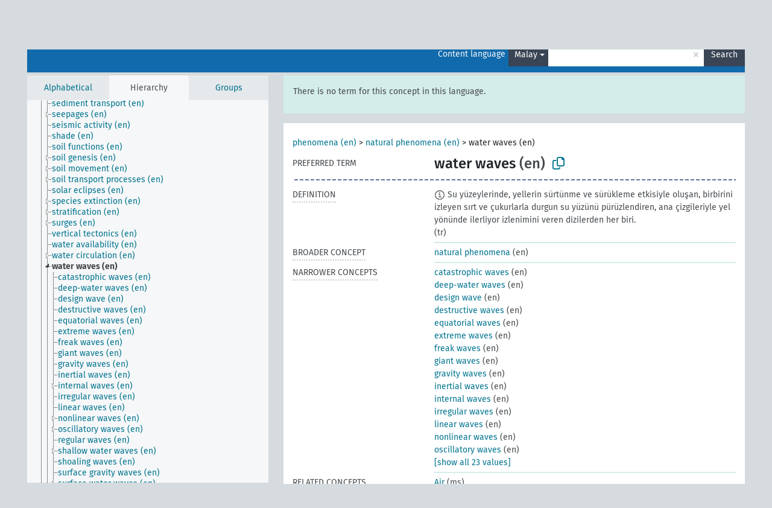

--- FILE ---
content_type: text/html; charset=UTF-8
request_url: https://agrovoc.fao.org/browse/agrovoc/en/page/?clang=ms&uri=c_30fbb94f
body_size: 15449
content:
<!DOCTYPE html>
<html dir="ltr" lang="en" prefix="og: https://ogp.me/ns#">
<head>
<base href="https://agrovoc.fao.org/browse/">
<link rel="shortcut icon" href="favicon.ico">
<meta http-equiv="X-UA-Compatible" content="IE=Edge">
<meta http-equiv="Content-Type" content="text/html; charset=UTF-8">
<meta name="viewport" content="width=device-width, initial-scale=1.0">
<meta name="format-detection" content="telephone=no">
<meta name="generator" content="Skosmos 2.18">
<meta name="title" content="water waves - Agrovoc - AGROVOC">
<meta property="og:title" content="water waves - Agrovoc - AGROVOC">
<meta name="description" content="Concept water waves in vocabulary ">
<meta property="og:description" content="Concept water waves in vocabulary ">
<link rel="canonical" href="https://agrovoc.fao.org/browse/agrovoc/en/page/c_30fbb94f?clang=ms">
<meta property="og:url" content="https://agrovoc.fao.org/browse/agrovoc/en/page/c_30fbb94f?clang=ms">
<meta property="og:type" content="website">
<meta property="og:site_name" content="AGROVOC">
<link href="vendor/twbs/bootstrap/dist/css/bootstrap.min.css" media="screen, print" rel="stylesheet" type="text/css">
<link href="vendor/vakata/jstree/dist/themes/default/style.min.css" media="screen, print" rel="stylesheet" type="text/css">
<link href="vendor/davidstutz/bootstrap-multiselect/dist/css/bootstrap-multiselect.min.css" media="screen, print" rel="stylesheet" type="text/css">
<link href="resource/css/fira.css" media="screen, print" rel="stylesheet" type="text/css">
<link href="resource/fontawesome/css/fontawesome.css" media="screen, print" rel="stylesheet" type="text/css">
<link href="resource/fontawesome/css/regular.css" media="screen, print" rel="stylesheet" type="text/css">
<link href="resource/fontawesome/css/solid.css" media="screen, print" rel="stylesheet" type="text/css">
<link href="resource/css/styles.css" media="screen, print" rel="stylesheet" type="text/css">
<link href="resource/css/fao.css" media="screen, print" rel="stylesheet" type="text/css">

<title>water waves - Agrovoc - AGROVOC</title>
</head>
<body class="vocab-agrovoc">
  <noscript>
    <strong>We're sorry but Skosmos doesn't work properly without JavaScript enabled. Please enable it to continue.</strong>
  </noscript>
  <a id="skiptocontent" href="agrovoc/en/page/?clang=ms&amp;uri=c_30fbb94f#maincontent">Skip to main content</a>
  <div class="topbar-container topbar-white">
    <div class="topbar topbar-white">
      <div id="topbar-service-helper">
<a  class="service-en" href="en/?clang=ms"><h1 id="service-name">Skosmos</h1></a>
</div>
<div id="topbar-language-navigation">
<div id="language" class="dropdown"><span class="navigation-font">|</span>
  <span class="navigation-font">Interface language:</span>
  <button type="button" class="btn btn-default dropdown-toggle navigation-font" data-bs-toggle="dropdown">English<span class="caret"></span></button>
  <ul class="dropdown-menu dropdown-menu-end">
      <li><a class="dropdown-item" id="language-ar" class="versal" href="agrovoc/ar/page/?clang=ms&amp;uri=c_30fbb94f"> العربية</a></li>
            <li><a class="dropdown-item" id="language-es" class="versal" href="agrovoc/es/page/?clang=ms&amp;uri=c_30fbb94f"> español</a></li>
        <li><a class="dropdown-item" id="language-fr" class="versal" href="agrovoc/fr/page/?clang=ms&amp;uri=c_30fbb94f"> français</a></li>
        <li><a class="dropdown-item" id="language-ru" class="versal" href="agrovoc/ru/page/?clang=ms&amp;uri=c_30fbb94f"> русский</a></li>
        <li><a class="dropdown-item" id="language-zh" class="versal" href="agrovoc/zh/page/?clang=ms&amp;uri=c_30fbb94f"> 中文</a></li>
      </ul>
</div>
<div id="navigation">
         <a href="http://www.fao.org/agrovoc/" class="navigation-font"> AGROVOC </a>
     <a href="en/about?clang=ms" id="navi2" class="navigation-font">
  About  </a>
  <a href="agrovoc/en/feedback?clang=ms" id="navi3" class="navigation-font">
  Feedback  </a>
  <span class="skosmos-tooltip-wrapper skosmos-tooltip t-bottom" id="navi4" tabindex="0" data-title="Hover your cursor over the text with a dotted underline to see instructions about the property. &#xa; &#xa; For truncation search, please use the symbol * as in *animal or *patent*. For ends of search words, the search will be truncated automatically, even if the truncation symbol is not entered manually: thus, cat will yield the same results as cat*.">
    <span class="navigation-font">Help</span>
  </span>
</div>
</div>

<!-- top-bar ENDS HERE -->

    </div>
  </div>
    <div class="headerbar">
    <div class="header-row"><div class="headerbar-coloured"></div><div class="header-left">
  <h1><a href="agrovoc/en/?clang=ms"></a></h1>
</div>
<div class="header-float">
      <h2 class="sr-only">Search from vocabulary</h2>
    <div class="search-vocab-text"><p>Content language</p></div>
    <form class="navbar-form" role="search" name="text-search" action="agrovoc/en/search">
    <input style="display: none" name="clang" value="ms" id="lang-input">
    <div class="input-group">
      <div class="input-group-btn">
        <label class="sr-only" for="lang-dropdown-toggle">Content and search language</label>
        <button type="button" class="btn btn-default dropdown-toggle" data-bs-toggle="dropdown" aria-expanded="false" id="lang-dropdown-toggle">Malay<span class="caret"></span></button>
        <ul class="dropdown-menu" aria-labelledby="lang-dropdown-toggle">
                            <li><a class="dropdown-item" href="agrovoc/en/page/c_30fbb94f?clang=ar" class="lang-button" hreflang="ar">Arabic</a></li>
                    <li><a class="dropdown-item" href="agrovoc/en/page/c_30fbb94f?clang=be" class="lang-button" hreflang="be">Belarusian</a></li>
                    <li><a class="dropdown-item" href="agrovoc/en/page/c_30fbb94f?clang=my" class="lang-button" hreflang="my">Burmese</a></li>
                    <li><a class="dropdown-item" href="agrovoc/en/page/c_30fbb94f?clang=ca" class="lang-button" hreflang="ca">Catalan</a></li>
                    <li><a class="dropdown-item" href="agrovoc/en/page/c_30fbb94f?clang=zh" class="lang-button" hreflang="zh">Chinese</a></li>
                    <li><a class="dropdown-item" href="agrovoc/en/page/c_30fbb94f?clang=cs" class="lang-button" hreflang="cs">Czech</a></li>
                    <li><a class="dropdown-item" href="agrovoc/en/page/c_30fbb94f?clang=da" class="lang-button" hreflang="da">Danish</a></li>
                    <li><a class="dropdown-item" href="agrovoc/en/page/c_30fbb94f?clang=nl" class="lang-button" hreflang="nl">Dutch</a></li>
                    <li><a class="dropdown-item" href="agrovoc/en/page/c_30fbb94f" class="lang-button" hreflang="en">English</a></li>
                    <li><a class="dropdown-item" href="agrovoc/en/page/c_30fbb94f?clang=et" class="lang-button" hreflang="et">Estonian</a></li>
                    <li><a class="dropdown-item" href="agrovoc/en/page/c_30fbb94f?clang=fi" class="lang-button" hreflang="fi">Finnish</a></li>
                    <li><a class="dropdown-item" href="agrovoc/en/page/c_30fbb94f?clang=fr" class="lang-button" hreflang="fr">French</a></li>
                    <li><a class="dropdown-item" href="agrovoc/en/page/c_30fbb94f?clang=ka" class="lang-button" hreflang="ka">Georgian</a></li>
                    <li><a class="dropdown-item" href="agrovoc/en/page/c_30fbb94f?clang=de" class="lang-button" hreflang="de">German</a></li>
                    <li><a class="dropdown-item" href="agrovoc/en/page/c_30fbb94f?clang=el" class="lang-button" hreflang="el">Greek</a></li>
                    <li><a class="dropdown-item" href="agrovoc/en/page/c_30fbb94f?clang=hi" class="lang-button" hreflang="hi">Hindi</a></li>
                    <li><a class="dropdown-item" href="agrovoc/en/page/c_30fbb94f?clang=hu" class="lang-button" hreflang="hu">Hungarian</a></li>
                    <li><a class="dropdown-item" href="agrovoc/en/page/c_30fbb94f?clang=it" class="lang-button" hreflang="it">Italian</a></li>
                    <li><a class="dropdown-item" href="agrovoc/en/page/c_30fbb94f?clang=ja" class="lang-button" hreflang="ja">Japanese</a></li>
                    <li><a class="dropdown-item" href="agrovoc/en/page/c_30fbb94f?clang=km" class="lang-button" hreflang="km">Khmer</a></li>
                    <li><a class="dropdown-item" href="agrovoc/en/page/c_30fbb94f?clang=ko" class="lang-button" hreflang="ko">Korean</a></li>
                    <li><a class="dropdown-item" href="agrovoc/en/page/c_30fbb94f?clang=lo" class="lang-button" hreflang="lo">Lao</a></li>
                    <li><a class="dropdown-item" href="agrovoc/en/page/c_30fbb94f?clang=la" class="lang-button" hreflang="la">Latin</a></li>
                    <li><a class="dropdown-item" href="agrovoc/en/page/c_30fbb94f?clang=ms" class="lang-button" hreflang="ms">Malay</a></li>
                    <li><a class="dropdown-item" href="agrovoc/en/page/c_30fbb94f?clang=nb" class="lang-button" hreflang="nb">Norwegian Bokmål</a></li>
                    <li><a class="dropdown-item" href="agrovoc/en/page/c_30fbb94f?clang=nn" class="lang-button" hreflang="nn">Norwegian Nynorsk</a></li>
                    <li><a class="dropdown-item" href="agrovoc/en/page/c_30fbb94f?clang=fa" class="lang-button" hreflang="fa">Persian</a></li>
                    <li><a class="dropdown-item" href="agrovoc/en/page/c_30fbb94f?clang=pl" class="lang-button" hreflang="pl">Polish</a></li>
                    <li><a class="dropdown-item" href="agrovoc/en/page/c_30fbb94f?clang=pt" class="lang-button" hreflang="pt">Portuguese</a></li>
                    <li><a class="dropdown-item" href="agrovoc/en/page/c_30fbb94f?clang=pt-BR" class="lang-button" hreflang="pt-BR">Portuguese (Brazil)</a></li>
                    <li><a class="dropdown-item" href="agrovoc/en/page/c_30fbb94f?clang=ro" class="lang-button" hreflang="ro">Romanian</a></li>
                    <li><a class="dropdown-item" href="agrovoc/en/page/c_30fbb94f?clang=ru" class="lang-button" hreflang="ru">Russian</a></li>
                    <li><a class="dropdown-item" href="agrovoc/en/page/c_30fbb94f?clang=sr" class="lang-button" hreflang="sr">Serbian</a></li>
                    <li><a class="dropdown-item" href="agrovoc/en/page/c_30fbb94f?clang=sk" class="lang-button" hreflang="sk">Slovak</a></li>
                    <li><a class="dropdown-item" href="agrovoc/en/page/c_30fbb94f?clang=es" class="lang-button" hreflang="es">Spanish</a></li>
                    <li><a class="dropdown-item" href="agrovoc/en/page/c_30fbb94f?clang=sw" class="lang-button" hreflang="sw">Swahili</a></li>
                    <li><a class="dropdown-item" href="agrovoc/en/page/c_30fbb94f?clang=sv" class="lang-button" hreflang="sv">Swedish</a></li>
                    <li><a class="dropdown-item" href="agrovoc/en/page/c_30fbb94f?clang=te" class="lang-button" hreflang="te">Telugu</a></li>
                    <li><a class="dropdown-item" href="agrovoc/en/page/c_30fbb94f?clang=th" class="lang-button" hreflang="th">Thai</a></li>
                    <li><a class="dropdown-item" href="agrovoc/en/page/c_30fbb94f?clang=tr" class="lang-button" hreflang="tr">Turkish</a></li>
                    <li><a class="dropdown-item" href="agrovoc/en/page/c_30fbb94f?clang=uk" class="lang-button" hreflang="uk">Ukrainian</a></li>
                    <li><a class="dropdown-item" href="agrovoc/en/page/c_30fbb94f?clang=vi" class="lang-button" hreflang="vi">Vietnamese</a></li>
                            <li>
            <a class="dropdown-item" href="agrovoc/en/page/c_30fbb94f?clang=ms&amp;anylang=on"
              class="lang-button" id="lang-button-all">Any language</a>
            <input name="anylang" type="checkbox">
          </li>
        </ul>
      </div><!-- /btn-group -->
      <label class="sr-only" for="search-field">Enter search term</label>
      <input id="search-field" type="text" class="form-control" name="q" value="">
      <div class="input-group-btn">
        <label class="sr-only" for="search-all-button">Submit search</label>
        <button id="search-all-button" type="submit" class="btn btn-primary">Search</button>
      </div>
    </div>
      </form>
</div>
</div>  </div>
    <div class="main-container">
        <div id="sidebar">
          <div class="sidebar-buttons">
                <h2 class="sr-only">Sidebar listing: list and traverse vocabulary contents by a criterion</h2>
        <ul class="nav nav-tabs">
                                      <h3 class="sr-only">List vocabulary concepts alphabetically</h3>
                    <li id="alpha" class="nav-item"><a class="nav-link" href="agrovoc/en/index?clang=ms">Alphabetical</a></li>
                                                  <h3 class="sr-only">List vocabulary concepts hierarchically</h3>
                    <li id="hierarchy" class="nav-item">
            <a class="nav-link active" href="#" id="hier-trigger"
                        >Hierarchy            </a>
          </li>
                              <h3 class="sr-only">List vocabulary concepts and groupings hierarchically</h3>
          <li id="groups" class="nav-item"><a class="nav-link" href="agrovoc/en/groups?clang=ms">Groups</a></li>
                                      </ul>
      </div>
      
            <h4 class="sr-only">Listing vocabulary concepts alphabetically</h4>
            <div class="sidebar-grey  concept-hierarchy">
        <div id="alphabetical-menu">
                  </div>
              </div>
        </div>
    
            <main id="maincontent" tabindex="-1">
            <div class="content">
        <div id="content-top"></div>
                     <h2 class="sr-only">Concept information</h2>
            <div class="alert alert-lang">
      <p class="language-alert">There is no term for this concept in this language.</p>
    </div>
        <div class="concept-info">
      <div class="concept-main">
              <div class="row">
                                      <div class="crumb-path">
                        <a class="propertyvalue bread-crumb" href="agrovoc/en/page/c_330704?clang=ms">phenomena (en)</a><span class="bread-crumb"> > </span>
                                                <a class="propertyvalue bread-crumb" href="agrovoc/en/page/c_330740?clang=ms">natural phenomena (en)</a><span class="bread-crumb"> > </span>
                                                <span class="bread-crumb propertylabel-pink">water waves (en)</span>
                                                </div>
                          </div>
            <div class="row property prop-preflabel"><div class="property-label property-label-pref"><h3 class="versal">
                                      Preferred term
                      </h3></div><div class="property-value-column"><span class="prefLabel conceptlabel" id="pref-label">water waves</span><span class="prefLabelLang"> (en)</span>
                        &nbsp;
        <button type="button" data-bs-toggle="tooltip" data-bs-placement="button" title="Copy to clipboard" class="btn btn-default btn-xs copy-clipboard" for="#pref-label"><span class="fa-regular fa-copy"></span></button></div><div class="col-md-12"><div class="preflabel-spacer"></div></div></div>
                       <div class="row property prop-skos_definition">
          <div class="property-label">
            <h3 class="versal               property-click skosmos-tooltip-wrapper skosmos-tooltip t-top" data-title="A complete explanation of the intended meaning of a concept
              ">
                              Definition
                          </h3>
          </div>
          <div class="property-value-column"><div class="property-value-wrapper">
                <ul>
                     <li>
                                                                            <span class="versal reified-property-value tooltip-html">
                  <img alt="Information" src="resource/pics/about.png"> Su yüzeylerinde, yellerin sürtünme ve sürükleme etkisiyle oluşan, birbirini izleyen sırt ve çukurlarla durgun su yüzünü pürüzlendiren, ana çizgileriyle yel yönünde ilerliyor izlenimini veren dizilerden her biri.
                  <div class="reified-tooltip tooltip-html-content"><p><span class="tooltip-prop">Source</span>: <a href="http://www.tubaterim.gov.tr/">http://www.tubaterim.gov.tr/</a></p><p><span class="tooltip-prop">Created</span>: <a href="">2/10/21</a></p><p><span class="tooltip-prop">Last modified</span>: <a href="">5/9/24</a></p></div>
                </span>
                                                <span class="versal"> (tr)</span>                                                      </li>
                </ul>
                </div></div></div>
                               <div class="row property prop-skos_broader">
          <div class="property-label">
            <h3 class="versal               property-click skosmos-tooltip-wrapper skosmos-tooltip t-top" data-title="Broader concept
              ">
                              Broader concept
                          </h3>
          </div>
          <div class="property-value-column"><div class="property-value-wrapper">
                <ul>
                     <li>
                                                                               <a href="agrovoc/en/page/c_330740?clang=ms"> natural phenomena</a>
                                                <span class="versal"> (en)</span>                                                      </li>
                </ul>
                </div></div></div>
                               <div class="row property prop-skos_narrower">
          <div class="property-label">
            <h3 class="versal               property-click skosmos-tooltip-wrapper skosmos-tooltip t-top" data-title="Narrower concepts.
              ">
                              Narrower concepts
                          </h3>
          </div>
          <div class="property-value-column"><div class="property-value-wrapper">
                <ul>
                     <li>
                                                                               <a href="agrovoc/en/page/c_02e0df9b?clang=ms"> catastrophic waves</a>
                                                <span class="versal"> (en)</span>                                                      </li>
                     <li>
                                                                               <a href="agrovoc/en/page/c_62bbfab8?clang=ms"> deep-water waves</a>
                                                <span class="versal"> (en)</span>                                                      </li>
                     <li>
                                                                               <a href="agrovoc/en/page/c_13280765?clang=ms"> design wave</a>
                                                <span class="versal"> (en)</span>                                                      </li>
                     <li>
                                                                               <a href="agrovoc/en/page/c_8dad63c7?clang=ms"> destructive waves</a>
                                                <span class="versal"> (en)</span>                                                      </li>
                     <li>
                                                                               <a href="agrovoc/en/page/c_97c0f559?clang=ms"> equatorial waves</a>
                                                <span class="versal"> (en)</span>                                                      </li>
                     <li>
                                                                               <a href="agrovoc/en/page/c_4bcc584f?clang=ms"> extreme waves</a>
                                                <span class="versal"> (en)</span>                                                      </li>
                     <li>
                                                                               <a href="agrovoc/en/page/c_250be864?clang=ms"> freak waves</a>
                                                <span class="versal"> (en)</span>                                                      </li>
                     <li>
                                                                               <a href="agrovoc/en/page/c_e8bc3243?clang=ms"> giant waves</a>
                                                <span class="versal"> (en)</span>                                                      </li>
                     <li>
                                                                               <a href="agrovoc/en/page/c_42e9ee37?clang=ms"> gravity waves</a>
                                                <span class="versal"> (en)</span>                                                      </li>
                     <li>
                                                                               <a href="agrovoc/en/page/c_ef624d23?clang=ms"> inertial waves</a>
                                                <span class="versal"> (en)</span>                                                      </li>
                     <li>
                                                                               <a href="agrovoc/en/page/c_d19aab3a?clang=ms"> internal waves</a>
                                                <span class="versal"> (en)</span>                                                      </li>
                     <li>
                                                                               <a href="agrovoc/en/page/c_5617eb5e?clang=ms"> irregular waves</a>
                                                <span class="versal"> (en)</span>                                                      </li>
                     <li>
                                                                               <a href="agrovoc/en/page/c_bfb863f5?clang=ms"> linear waves</a>
                                                <span class="versal"> (en)</span>                                                      </li>
                     <li>
                                                                               <a href="agrovoc/en/page/c_eda5674d?clang=ms"> nonlinear waves</a>
                                                <span class="versal"> (en)</span>                                                      </li>
                     <li>
                                                                               <a href="agrovoc/en/page/c_a7fb674a?clang=ms"> oscillatory waves</a>
                                                <span class="versal"> (en)</span>                                                      </li>
                     <li>
                                                                               <a href="agrovoc/en/page/c_215c1e3d?clang=ms"> regular waves</a>
                                                <span class="versal"> (en)</span>                                                      </li>
                     <li>
                                                                               <a href="agrovoc/en/page/c_77d7fbac?clang=ms"> shallow water waves</a>
                                                <span class="versal"> (en)</span>                                                      </li>
                     <li>
                                                                               <a href="agrovoc/en/page/c_5d415000?clang=ms"> shoaling waves</a>
                                                <span class="versal"> (en)</span>                                                      </li>
                     <li>
                                                                               <a href="agrovoc/en/page/c_bc09e172?clang=ms"> surface gravity waves</a>
                                                <span class="versal"> (en)</span>                                                      </li>
                     <li>
                                                                               <a href="agrovoc/en/page/c_81b63176?clang=ms"> surface water waves</a>
                                                <span class="versal"> (en)</span>                                                      </li>
                     <li>
                                                                               <a href="agrovoc/en/page/c_c5a80330?clang=ms"> topographic waves</a>
                                                <span class="versal"> (en)</span>                                                      </li>
                     <li>
                                                                               <a href="agrovoc/en/page/c_5209706a?clang=ms"> trapped waves</a>
                                                <span class="versal"> (en)</span>                                                      </li>
                     <li>
                                                                               <a href="agrovoc/en/page/c_3233758b?clang=ms"> waves on beaches</a>
                                                <span class="versal"> (en)</span>                                                      </li>
                </ul>
                </div></div></div>
                               <div class="row property prop-skos_related">
          <div class="property-label">
            <h3 class="versal               property-click skosmos-tooltip-wrapper skosmos-tooltip t-top" data-title="Concepts related to this concept.
              ">
                              Related concepts
                          </h3>
          </div>
          <div class="property-value-column"><div class="property-value-wrapper">
                <ul>
                     <li>
                                                                               <a href="agrovoc/en/page/c_8309?clang=ms"> Air</a>
                                                <span class="versal"> (ms)</span>                                                      </li>
                     <li>
                                                                               <a href="agrovoc/en/page/c_02300498?clang=ms"> energy spectra</a>
                                                <span class="versal"> (en)</span>                                                      </li>
                     <li>
                                                                               <a href="agrovoc/en/page/c_7cd43832?clang=ms"> group velocity</a>
                                                <span class="versal"> (en)</span>                                                      </li>
                     <li>
                                                                               <a href="agrovoc/en/page/c_aba8e407?clang=ms"> orbital velocity</a>
                                                <span class="versal"> (en)</span>                                                      </li>
                     <li>
                                                                               <a href="agrovoc/en/page/c_3a9711f7?clang=ms"> overwash</a>
                                                <span class="versal"> (en)</span>                                                      </li>
                     <li>
                                                                               <a href="agrovoc/en/page/c_e40c3c6f?clang=ms"> physical limnology</a>
                                                <span class="versal"> (en)</span>                                                      </li>
                     <li>
                                                                               <a href="agrovoc/en/page/c_5830?clang=ms"> physical oceanography</a>
                                                <span class="versal"> (en)</span>                                                      </li>
                     <li>
                                                                               <a href="agrovoc/en/page/c_2e83f94a?clang=ms"> planetary waves</a>
                                                <span class="versal"> (en)</span>                                                      </li>
                     <li>
                                                                               <a href="agrovoc/en/page/c_ab1c44a0?clang=ms"> wave diffraction</a>
                                                <span class="versal"> (en)</span>                                                      </li>
                     <li>
                                                                               <a href="agrovoc/en/page/c_50165cfc?clang=ms"> wave drift velocity</a>
                                                <span class="versal"> (en)</span>                                                      </li>
                     <li>
                                                                               <a href="agrovoc/en/page/c_6ee5241f?clang=ms"> wave generation</a>
                                                <span class="versal"> (en)</span>                                                      </li>
                     <li>
                                                                               <a href="agrovoc/en/page/c_1d6c166e?clang=ms"> wave generators</a>
                                                <span class="versal"> (en)</span>                                                      </li>
                     <li>
                                                                               <a href="agrovoc/en/page/c_311a0b69?clang=ms"> wave groups</a>
                                                <span class="versal"> (en)</span>                                                      </li>
                     <li>
                                                                               <a href="agrovoc/en/page/c_4f5751b7?clang=ms"> wave interactions</a>
                                                <span class="versal"> (en)</span>                                                      </li>
                     <li>
                                                                               <a href="agrovoc/en/page/c_992f0b66?clang=ms"> wave parameters</a>
                                                <span class="versal"> (en)</span>                                                      </li>
                     <li>
                                                                               <a href="agrovoc/en/page/c_b6a9ee41?clang=ms"> wave propagation</a>
                                                <span class="versal"> (en)</span>                                                      </li>
                     <li>
                                                                               <a href="agrovoc/en/page/c_ffe133b7?clang=ms"> wave properties</a>
                                                <span class="versal"> (en)</span>                                                      </li>
                     <li>
                                                                               <a href="agrovoc/en/page/c_42c6b450?clang=ms"> wave statistics</a>
                                                <span class="versal"> (en)</span>                                                      </li>
                     <li>
                                                                               <a href="agrovoc/en/page/c_0717c6b7?clang=ms"> wave trains</a>
                                                <span class="versal"> (en)</span>                                                      </li>
                     <li>
                                                                               <a href="agrovoc/en/page/c_873480b7?clang=ms"> wave trapping</a>
                                                <span class="versal"> (en)</span>                                                      </li>
                     <li>
                                                                               <a href="agrovoc/en/page/c_dd1572a6?clang=ms"> wave velocity</a>
                                                <span class="versal"> (en)</span>                                                      </li>
                     <li>
                                                                               <a href="agrovoc/en/page/c_8a5ee306?clang=ms"> wave-wave interaction</a>
                                                <span class="versal"> (en)</span>                                                      </li>
                </ul>
                </div></div></div>
                                <div class="row property prop-other-languages">
        <div class="property-label"><h3 class="versal property-click skosmos-tooltip-wrapper skosmos-tooltip t-top" data-title="Terms for the concept in other languages." >In other languages</h3></div>
        <div class="property-value-column">
          <div class="property-value-wrapper">
            <ul>
                                          <li class="row other-languages first-of-language">
                <div class="col-6 versal versal-pref">
                                    <span class="reified-property-value xl-label tooltip-html">
                    <img alt="Information" src="resource/pics/about.png">
                    <div class="reified-tooltip tooltip-html-content">
                                                              <p><span class="tooltip-prop">void:inDataset</span>:
                        <span class="versal">http://aims.fao.org/aos/agrovoc/void.ttl#Agrovoc</span>
                      </p>
                                                                                  <p><span class="tooltip-prop">Created</span>:
                        <span class="versal">2023-11-20T20:17:42Z</span>
                      </p>
                                                                                  <p><span class="tooltip-prop">Notation</span>:
                        <span class="versal">30fbb94f</span>
                      </p>
                                                            </div>
                  </span>
                                                      <a href='agrovoc/en/page/c_30fbb94f?clang=ar' hreflang='ar'>موجات المياه</a>
                                  </div>
                <div class="col-6 versal"><p>Arabic</p></div>
              </li>
                                                        <li class="row other-languages first-of-language">
                <div class="col-6 versal versal-pref">
                                    <span class="reified-property-value xl-label tooltip-html">
                    <img alt="Information" src="resource/pics/about.png">
                    <div class="reified-tooltip tooltip-html-content">
                                                              <p><span class="tooltip-prop">void:inDataset</span>:
                        <span class="versal">http://aims.fao.org/aos/agrovoc/void.ttl#Agrovoc</span>
                      </p>
                                                                                  <p><span class="tooltip-prop">Created</span>:
                        <span class="versal">2023-09-27T15:42:42Z</span>
                      </p>
                                                                                  <p><span class="tooltip-prop">Notation</span>:
                        <span class="versal">30fbb94f</span>
                      </p>
                                                            </div>
                  </span>
                                                      <a href='agrovoc/en/page/c_30fbb94f?clang=zh' hreflang='zh'>水波</a>
                                  </div>
                <div class="col-6 versal"><p>Chinese</p></div>
              </li>
                                                        <li class="row other-languages first-of-language">
                <div class="col-6 versal versal-pref">
                                    <span class="reified-property-value xl-label tooltip-html">
                    <img alt="Information" src="resource/pics/about.png">
                    <div class="reified-tooltip tooltip-html-content">
                                                              <p><span class="tooltip-prop">void:inDataset</span>:
                        <span class="versal">http://aims.fao.org/aos/agrovoc/void.ttl#Agrovoc</span>
                      </p>
                                                                                  <p><span class="tooltip-prop">Created</span>:
                        <span class="versal">2023-03-29T09:20:44</span>
                      </p>
                                                                                  <p><span class="tooltip-prop">Last modified</span>:
                        <span class="versal">2023-03-29T11:26:36</span>
                      </p>
                                                                                  <p><span class="tooltip-prop">Notation</span>:
                        <span class="versal">30fbb94f</span>
                      </p>
                                                            </div>
                  </span>
                                                      <a href='agrovoc/en/page/c_30fbb94f?clang=cs' hreflang='cs'>vodní vlny</a>
                                  </div>
                <div class="col-6 versal"><p>Czech</p></div>
              </li>
                            <li class="row other-languages">
                <div class="col-6 versal replaced">
                                    <span class="reified-property-value xl-label tooltip-html">
                    <img alt="Information" src="resource/pics/about.png">
                    <div class="reified-tooltip tooltip-html-content">
                                                              <p><span class="tooltip-prop">void:inDataset</span>:
                        <span class="versal">http://aims.fao.org/aos/agrovoc/void.ttl#Agrovoc</span>
                      </p>
                                                                                  <p><span class="tooltip-prop">Created</span>:
                        <span class="versal">2023-03-29T09:20:59</span>
                      </p>
                                                                                  <p><span class="tooltip-prop">Notation</span>:
                        <span class="versal">3530e72d</span>
                      </p>
                                                            </div>
                  </span>
                                    vlny (voda)
                                  </div>
                <div class="col-6 versal"></div>
              </li>
                                                        <li class="row other-languages first-of-language">
                <div class="col-6 versal versal-pref">
                                    <span class="reified-property-value xl-label tooltip-html">
                    <img alt="Information" src="resource/pics/about.png">
                    <div class="reified-tooltip tooltip-html-content">
                                                              <p><span class="tooltip-prop">void:inDataset</span>:
                        <span class="versal">http://aims.fao.org/aos/agrovoc/void.ttl#Agrovoc</span>
                      </p>
                                                                                  <p><span class="tooltip-prop">Created</span>:
                        <span class="versal">2019-09-04T12:02:37</span>
                      </p>
                                                                                  <p><span class="tooltip-prop">Notation</span>:
                        <span class="versal">30fbb94f</span>
                      </p>
                                                            </div>
                  </span>
                                                      <a href='agrovoc/en/page/c_30fbb94f' hreflang='en'>water waves</a>
                                  </div>
                <div class="col-6 versal"><p>English</p></div>
              </li>
                            <li class="row other-languages">
                <div class="col-6 versal replaced">
                                    <span class="reified-property-value xl-label tooltip-html">
                    <img alt="Information" src="resource/pics/about.png">
                    <div class="reified-tooltip tooltip-html-content">
                                                              <p><span class="tooltip-prop">void:inDataset</span>:
                        <span class="versal">http://aims.fao.org/aos/agrovoc/void.ttl#Agrovoc</span>
                      </p>
                                                                                  <p><span class="tooltip-prop">Created</span>:
                        <span class="versal">2019-09-04T12:02:37</span>
                      </p>
                                                                                  <p><span class="tooltip-prop">Notation</span>:
                        <span class="versal">ecbb03fe</span>
                      </p>
                                                            </div>
                  </span>
                                    waves (water)
                                  </div>
                <div class="col-6 versal"></div>
              </li>
                                                        <li class="row other-languages first-of-language">
                <div class="col-6 versal versal-pref">
                                    <span class="reified-property-value xl-label tooltip-html">
                    <img alt="Information" src="resource/pics/about.png">
                    <div class="reified-tooltip tooltip-html-content">
                                                              <p><span class="tooltip-prop">void:inDataset</span>:
                        <span class="versal">http://aims.fao.org/aos/agrovoc/void.ttl#Agrovoc</span>
                      </p>
                                                                                  <p><span class="tooltip-prop">Created</span>:
                        <span class="versal">2020-03-24T07:50:30.508+01:00</span>
                      </p>
                                                                                  <p><span class="tooltip-prop">Notation</span>:
                        <span class="versal">30fbb94f</span>
                      </p>
                                                            </div>
                  </span>
                                                      <a href='agrovoc/en/page/c_30fbb94f?clang=et' hreflang='et'>veelained</a>
                                  </div>
                <div class="col-6 versal"><p>Estonian</p></div>
              </li>
                                                        <li class="row other-languages first-of-language">
                <div class="col-6 versal versal-pref">
                                    <span class="reified-property-value xl-label tooltip-html">
                    <img alt="Information" src="resource/pics/about.png">
                    <div class="reified-tooltip tooltip-html-content">
                                                              <p><span class="tooltip-prop">void:inDataset</span>:
                        <span class="versal">http://aims.fao.org/aos/agrovoc/void.ttl#Agrovoc</span>
                      </p>
                                                                                  <p><span class="tooltip-prop">Created</span>:
                        <span class="versal">2021-10-15T15:52:36</span>
                      </p>
                                                                                  <p><span class="tooltip-prop">Notation</span>:
                        <span class="versal">30fbb94f</span>
                      </p>
                                                            </div>
                  </span>
                                                      <a href='agrovoc/en/page/c_30fbb94f?clang=fr' hreflang='fr'>vague d&#039;eau</a>
                                  </div>
                <div class="col-6 versal"><p>French</p></div>
              </li>
                                                        <li class="row other-languages first-of-language">
                <div class="col-6 versal versal-pref">
                                    <span class="reified-property-value xl-label tooltip-html">
                    <img alt="Information" src="resource/pics/about.png">
                    <div class="reified-tooltip tooltip-html-content">
                                                              <p><span class="tooltip-prop">void:inDataset</span>:
                        <span class="versal">http://aims.fao.org/aos/agrovoc/void.ttl#Agrovoc</span>
                      </p>
                                                                                  <p><span class="tooltip-prop">Created</span>:
                        <span class="versal">2021-03-12T10:41:53</span>
                      </p>
                                                                                  <p><span class="tooltip-prop">Notation</span>:
                        <span class="versal">30fbb94f</span>
                      </p>
                                                            </div>
                  </span>
                                                      <a href='agrovoc/en/page/c_30fbb94f?clang=de' hreflang='de'>Wasserwelle</a>
                                  </div>
                <div class="col-6 versal"><p>German</p></div>
              </li>
                                                        <li class="row other-languages first-of-language">
                <div class="col-6 versal versal-pref">
                                    <span class="reified-property-value xl-label tooltip-html">
                    <img alt="Information" src="resource/pics/about.png">
                    <div class="reified-tooltip tooltip-html-content">
                                                              <p><span class="tooltip-prop">void:inDataset</span>:
                        <span class="versal">http://aims.fao.org/aos/agrovoc/void.ttl#Agrovoc</span>
                      </p>
                                                                                  <p><span class="tooltip-prop">Created</span>:
                        <span class="versal">2021-02-09T16:02:54</span>
                      </p>
                                                                                  <p><span class="tooltip-prop">Notation</span>:
                        <span class="versal">30fbb94f</span>
                      </p>
                                                            </div>
                  </span>
                                                      <a href='agrovoc/en/page/c_30fbb94f?clang=nb' hreflang='nb'>vannbølger</a>
                                  </div>
                <div class="col-6 versal"><p>Norwegian Bokmål</p></div>
              </li>
                                                        <li class="row other-languages first-of-language">
                <div class="col-6 versal versal-pref">
                                    <span class="reified-property-value xl-label tooltip-html">
                    <img alt="Information" src="resource/pics/about.png">
                    <div class="reified-tooltip tooltip-html-content">
                                                              <p><span class="tooltip-prop">void:inDataset</span>:
                        <span class="versal">http://aims.fao.org/aos/agrovoc/void.ttl#Agrovoc</span>
                      </p>
                                                                                  <p><span class="tooltip-prop">Created</span>:
                        <span class="versal">2025-05-27T14:58:42Z</span>
                      </p>
                                                                                  <p><span class="tooltip-prop">Notation</span>:
                        <span class="versal">30fbb94f</span>
                      </p>
                                                            </div>
                  </span>
                                                      <a href='agrovoc/en/page/c_30fbb94f?clang=pt-BR' hreflang='pt-BR'>onda de água</a>
                                  </div>
                <div class="col-6 versal"><p>Portuguese (Brazil)</p></div>
              </li>
                                                        <li class="row other-languages first-of-language">
                <div class="col-6 versal versal-pref">
                                    <span class="reified-property-value xl-label tooltip-html">
                    <img alt="Information" src="resource/pics/about.png">
                    <div class="reified-tooltip tooltip-html-content">
                                                              <p><span class="tooltip-prop">void:inDataset</span>:
                        <span class="versal">http://aims.fao.org/aos/agrovoc/void.ttl#Agrovoc</span>
                      </p>
                                                                                  <p><span class="tooltip-prop">Created</span>:
                        <span class="versal">2021-07-13T13:22:55</span>
                      </p>
                                                                                  <p><span class="tooltip-prop">Notation</span>:
                        <span class="versal">30fbb94f</span>
                      </p>
                                                            </div>
                  </span>
                                                      <a href='agrovoc/en/page/c_30fbb94f?clang=ru' hreflang='ru'>водные волны</a>
                                  </div>
                <div class="col-6 versal"><p>Russian</p></div>
              </li>
                                                        <li class="row other-languages first-of-language">
                <div class="col-6 versal versal-pref">
                                    <span class="reified-property-value xl-label tooltip-html">
                    <img alt="Information" src="resource/pics/about.png">
                    <div class="reified-tooltip tooltip-html-content">
                                                              <p><span class="tooltip-prop">void:inDataset</span>:
                        <span class="versal">http://aims.fao.org/aos/agrovoc/void.ttl#Agrovoc</span>
                      </p>
                                                                                  <p><span class="tooltip-prop">Created</span>:
                        <span class="versal">2025-02-11T21:15:42Z</span>
                      </p>
                                                                                  <p><span class="tooltip-prop">Notation</span>:
                        <span class="versal">30fbb94f</span>
                      </p>
                                                            </div>
                  </span>
                                                      <a href='agrovoc/en/page/c_30fbb94f?clang=es' hreflang='es'>Onda de agua</a>
                                  </div>
                <div class="col-6 versal"><p>Spanish</p></div>
              </li>
                                                        <li class="row other-languages first-of-language">
                <div class="col-6 versal versal-pref">
                                    <span class="reified-property-value xl-label tooltip-html">
                    <img alt="Information" src="resource/pics/about.png">
                    <div class="reified-tooltip tooltip-html-content">
                                                              <p><span class="tooltip-prop">void:inDataset</span>:
                        <span class="versal">http://aims.fao.org/aos/agrovoc/void.ttl#Agrovoc</span>
                      </p>
                                                                                  <p><span class="tooltip-prop">Created</span>:
                        <span class="versal">2024-10-26T14:15:31</span>
                      </p>
                                                                                  <p><span class="tooltip-prop">Notation</span>:
                        <span class="versal">30fbb94f</span>
                      </p>
                                                            </div>
                  </span>
                                                      <a href='agrovoc/en/page/c_30fbb94f?clang=sw' hreflang='sw'>mawimbi ya maji</a>
                                  </div>
                <div class="col-6 versal"><p>Swahili</p></div>
              </li>
                                                        <li class="row other-languages first-of-language">
                <div class="col-6 versal versal-pref">
                                    <span class="reified-property-value xl-label tooltip-html">
                    <img alt="Information" src="resource/pics/about.png">
                    <div class="reified-tooltip tooltip-html-content">
                                                              <p><span class="tooltip-prop">void:inDataset</span>:
                        <span class="versal">http://aims.fao.org/aos/agrovoc/void.ttl#Agrovoc</span>
                      </p>
                                                                                  <p><span class="tooltip-prop">Created</span>:
                        <span class="versal">2021-02-10T13:08:15</span>
                      </p>
                                                                                  <p><span class="tooltip-prop">Notation</span>:
                        <span class="versal">30fbb94f</span>
                      </p>
                                                            </div>
                  </span>
                                                      <a href='agrovoc/en/page/c_30fbb94f?clang=tr' hreflang='tr'>dalga</a>
                                  </div>
                <div class="col-6 versal"><p>Turkish</p></div>
              </li>
                                                        <li class="row other-languages first-of-language">
                <div class="col-6 versal versal-pref">
                                    <span class="reified-property-value xl-label tooltip-html">
                    <img alt="Information" src="resource/pics/about.png">
                    <div class="reified-tooltip tooltip-html-content">
                                                              <p><span class="tooltip-prop">void:inDataset</span>:
                        <span class="versal">http://aims.fao.org/aos/agrovoc/void.ttl#Agrovoc</span>
                      </p>
                                                                                  <p><span class="tooltip-prop">Created</span>:
                        <span class="versal">2021-07-13T13:23:19</span>
                      </p>
                                                                                  <p><span class="tooltip-prop">Notation</span>:
                        <span class="versal">30fbb94f</span>
                      </p>
                                                            </div>
                  </span>
                                                      <a href='agrovoc/en/page/c_30fbb94f?clang=uk' hreflang='uk'>водні хвилі</a>
                                  </div>
                <div class="col-6 versal"><p>Ukrainian</p></div>
              </li>
                            <li class="row other-languages">
                <div class="col-6 versal replaced">
                                    <span class="reified-property-value xl-label tooltip-html">
                    <img alt="Information" src="resource/pics/about.png">
                    <div class="reified-tooltip tooltip-html-content">
                                                              <p><span class="tooltip-prop">void:inDataset</span>:
                        <span class="versal">http://aims.fao.org/aos/agrovoc/void.ttl#Agrovoc</span>
                      </p>
                                                                                  <p><span class="tooltip-prop">Created</span>:
                        <span class="versal">2025-09-01T16:06:35</span>
                      </p>
                                                                                  <p><span class="tooltip-prop">Notation</span>:
                        <span class="versal">7902d37a</span>
                      </p>
                                                            </div>
                  </span>
                                    хвилі (вода)
                                  </div>
                <div class="col-6 versal"></div>
              </li>
                                        </ul>
          </div>
        </div>
      </div>
              <div class="row property prop-uri">
            <div class="property-label"><h3 class="versal">URI</h3></div>
            <div class="property-value-column">
                <div class="property-value-wrapper">
                    <span class="versal uri-input-box" id="uri-input-box">http://aims.fao.org/aos/agrovoc/c_30fbb94f</span>
                    <button type="button" data-bs-toggle="tooltip" data-bs-placement="button" title="Copy to clipboard" class="btn btn-default btn-xs copy-clipboard" for="#uri-input-box">
                      <span class="fa-regular fa-copy"></span>
                    </button>
                </div>
            </div>
        </div>
        <div class="row">
            <div class="property-label"><h3 class="versal">Download this concept:</h3></div>
            <div class="property-value-column">
<span class="versal concept-download-links"><a href="rest/v1/agrovoc/data?uri=http%3A%2F%2Faims.fao.org%2Faos%2Fagrovoc%2Fc_30fbb94f&amp;format=application/rdf%2Bxml">RDF/XML</a>
          <a href="rest/v1/agrovoc/data?uri=http%3A%2F%2Faims.fao.org%2Faos%2Fagrovoc%2Fc_30fbb94f&amp;format=text/turtle">
            TURTLE</a>
          <a href="rest/v1/agrovoc/data?uri=http%3A%2F%2Faims.fao.org%2Faos%2Fagrovoc%2Fc_30fbb94f&amp;format=application/ld%2Bjson">JSON-LD</a>
        </span><span class="versal date-info">Created 9/4/19, last modified 9/1/25</span>            </div>
        </div>
      </div>
      <!-- appendix / concept mapping properties -->
      <div
          class="concept-appendix hidden"
          data-concept-uri="http://aims.fao.org/aos/agrovoc/c_30fbb94f"
          data-concept-type="skos:Concept"
          >
      </div>
    </div>
    
  

<template id="property-mappings-template">
    {{#each properties}}
    <div class="row{{#ifDeprecated concept.type 'skosext:DeprecatedConcept'}} deprecated{{/ifDeprecated}} property prop-{{ id }}">
        <div class="property-label"><h3 class="versal{{#ifNotInDescription type description}} property-click skosmos-tooltip-wrapper skosmos-tooltip t-top" data-title="{{ description }}{{/ifNotInDescription}}">{{label}}</h3></div>
        <div class="property-value-column">
            {{#each values }} {{! loop through ConceptPropertyValue objects }}
            {{#if prefLabel }}
            <div class="row">
                <div class="col-5">
                    <a class="versal" href="{{hrefLink}}">{{#if notation }}<span class="versal">{{ notation }} </span>{{/if}}{{ prefLabel }}</a>
                    {{#ifDifferentLabelLang lang }}<span class="propertyvalue"> ({{ lang }})</span>{{/ifDifferentLabelLang}}
                </div>
                {{#if vocabName }}
                    <span class="appendix-vocab-label col-7">{{ vocabName }}</span>
                {{/if}}
            </div>
            {{/if}}
            {{/each}}
        </div>
    </div>
    {{/each}}
</template>

        <div id="content-bottom"></div>
      </div>
    </main>
            <footer id="footer"></footer>
  </div>
  <script>
<!-- translations needed in javascript -->
var noResultsTranslation = "No results";
var loading_text = "Loading more items";
var loading_failed_text = "Error: Loading more items failed!";
var loading_retry_text = "Retry";
var jstree_loading = "Loading ...";
var results_disp = "All %d results displayed";
var all_vocabs  = "from all";
var n_selected = "selected";
var missing_value = "Value is required and can not be empty";
var expand_paths = "show all # paths";
var expand_propvals = "show all # values";
var hiertrans = "Hierarchy";
var depr_trans = "Deprecated concept";
var sr_only_translations = {
  hierarchy_listing: "Hierarchical listing of vocabulary concepts",
  groups_listing: "Hierarchical listing of vocabulary concepts and groupings",
};

<!-- variables passed through to javascript -->
var lang = "en";
var content_lang = "ms";
var vocab = "agrovoc";
var uri = "http://aims.fao.org/aos/agrovoc/c_30fbb94f";
var prefLabels = [{"lang": "en","label": "water waves"}];
var uriSpace = "http://aims.fao.org/aos/agrovoc/";
var showNotation = true;
var sortByNotation = null;
var languageOrder = ["ms","en","ar","be","my","ca","zh","cs","da","nl","et","fi","fr","ka","de","el","hi","hu","it","ja","km","ko","lo","la","nb","nn","fa","pl","pt","pt-BR","ro","ru","sr","sk","es","sw","sv","te","th","tr","uk","vi"];
var vocShortName = "Agrovoc";
var explicitLangCodes = true;
var pluginParameters = [];
</script>

<script type="application/ld+json">
{"@context":{"skos":"http://www.w3.org/2004/02/skos/core#","isothes":"http://purl.org/iso25964/skos-thes#","rdfs":"http://www.w3.org/2000/01/rdf-schema#","owl":"http://www.w3.org/2002/07/owl#","dct":"http://purl.org/dc/terms/","dc11":"http://purl.org/dc/elements/1.1/","uri":"@id","type":"@type","lang":"@language","value":"@value","graph":"@graph","label":"rdfs:label","prefLabel":"skos:prefLabel","altLabel":"skos:altLabel","hiddenLabel":"skos:hiddenLabel","broader":"skos:broader","narrower":"skos:narrower","related":"skos:related","inScheme":"skos:inScheme","schema":"http://schema.org/","wd":"http://www.wikidata.org/entity/","wdt":"http://www.wikidata.org/prop/direct/","agrovoc":"http://aims.fao.org/aos/agrovoc/"},"graph":[{"uri":"http://aims.fao.org/aos/agrovoc","type":"skos:ConceptScheme","prefLabel":{"lang":"en","value":"AGROVOC"}},{"uri":"agrovoc:c_02300498","type":"skos:Concept","prefLabel":[{"lang":"pt-BR","value":"espectro de energia"},{"lang":"ro","value":"spectru de energie"},{"lang":"es","value":"Espectro de energía"},{"lang":"sw","value":"spectra ya nishati"},{"lang":"ru","value":"энергетический спектр"},{"lang":"be","value":"энергетычны спектр"},{"lang":"ar","value":"أطياف الطاقة"},{"lang":"zh","value":"能谱"},{"lang":"it","value":"Spettro d'energia"},{"lang":"de","value":"Energiespektrum"},{"lang":"tr","value":"enerji spektrumu"},{"lang":"fr","value":"spectre d'énergie"},{"lang":"nb","value":"energispektre"},{"lang":"en","value":"energy spectra"}],"related":{"uri":"agrovoc:c_30fbb94f"}},{"uri":"agrovoc:c_02e0df9b","type":"skos:Concept","broader":{"uri":"agrovoc:c_30fbb94f"},"prefLabel":[{"lang":"pt","value":"onda catastrófica"},{"lang":"it","value":"Onde catastrofiche"},{"lang":"pt-BR","value":"onda catastrófica"},{"lang":"es","value":"Ola catastrófica"},{"lang":"ru","value":"катастрофические волны"},{"lang":"sw","value":"mawimbi ya maangamizi"},{"lang":"ar","value":"موجات كارثية"},{"lang":"zh","value":"灾害波"},{"lang":"fr","value":"vague catastrophique"},{"lang":"tr","value":"yıkıcı dalga"},{"lang":"en","value":"catastrophic waves"}]},{"uri":"agrovoc:c_0717c6b7","type":"skos:Concept","prefLabel":[{"lang":"pt-BR","value":"trem de ondas"},{"lang":"sw","value":"funza za mawimbi"},{"lang":"es","value":"Tren de olas"},{"lang":"ru","value":"серия волн"},{"lang":"ar","value":"رتل موجي"},{"lang":"zh","value":"波列"},{"lang":"fr","value":"train de vagues"},{"lang":"da","value":"bølgetog"},{"lang":"nb","value":"bølgetog"},{"lang":"tr","value":"dalga katarı"},{"lang":"en","value":"wave trains"}],"related":{"uri":"agrovoc:c_30fbb94f"}},{"uri":"agrovoc:c_13280765","type":"skos:Concept","broader":{"uri":"agrovoc:c_30fbb94f"},"prefLabel":[{"lang":"pt-BR","value":"onda de projeto"},{"lang":"sw","value":"wimbi wa mchoro"},{"lang":"fr","value":"dimensionnement de la houle"},{"lang":"es","value":"Ola de diseño"},{"lang":"ar","value":"موجة التصميم"},{"lang":"zh","value":"设计波"},{"lang":"ru","value":"расчетные волны"},{"lang":"tr","value":"tasarım dalgası"},{"lang":"en","value":"design wave"}]},{"uri":"agrovoc:c_1d6c166e","type":"skos:Concept","prefLabel":[{"lang":"sw","value":"jenereta za mawimbi"},{"lang":"es","value":"Generador de olas"},{"lang":"ru","value":"волнопродукторы"},{"lang":"ar","value":"مولدات الأمواج"},{"lang":"zh","value":"造波机"},{"lang":"cs","value":"generátory vln"},{"lang":"fr","value":"générateur de vagues"},{"lang":"tr","value":"dalga üreteci"},{"lang":"et","value":"lainegeneraatorid"},{"lang":"en","value":"wave generators"}],"related":{"uri":"agrovoc:c_30fbb94f"}},{"uri":"agrovoc:c_215c1e3d","type":"skos:Concept","broader":{"uri":"agrovoc:c_30fbb94f"},"prefLabel":[{"lang":"pt-BR","value":"onda regular"},{"lang":"sw","value":"mawimbi ya kawaida"},{"lang":"es","value":"Ola regular"},{"lang":"ru","value":"регулярные волны"},{"lang":"ar","value":"موجات منتظمة"},{"lang":"zh","value":"规则波"},{"lang":"fr","value":"vague régulière"},{"lang":"de","value":"reguläre Welle"},{"lang":"tr","value":"düzenli dalga"},{"lang":"en","value":"regular waves"}]},{"uri":"agrovoc:c_250be864","type":"skos:Concept","broader":{"uri":"agrovoc:c_30fbb94f"},"prefLabel":[{"lang":"pt-BR","value":"onda anômala"},{"lang":"sw","value":"mawimbi kituko"},{"lang":"es","value":"Onda anormal"},{"lang":"ru","value":"аномальные волны"},{"lang":"nn","value":"monsterbølgjer"},{"lang":"da","value":"monsterbølger"},{"lang":"sv","value":"monstervågor"},{"lang":"nb","value":"monsterbølger"},{"lang":"ar","value":"موجات غريبة"},{"lang":"zh","value":"畸形波"},{"lang":"fr","value":"vague anormale"},{"lang":"de","value":"Monsterwelle"},{"lang":"en","value":"freak waves"}]},{"uri":"agrovoc:c_2e83f94a","type":"skos:Concept","prefLabel":[{"lang":"pt-BR","value":"onda planetária"},{"lang":"es","value":"Onda planetaria"},{"lang":"sw","value":"mawimbi ya sayari"},{"lang":"ar","value":"موجات الكواكب"},{"lang":"zh","value":"行星波"},{"lang":"ru","value":"планетарные волны"},{"lang":"nb","value":"planetariske bølger"},{"lang":"da","value":"planetariske bølger"},{"lang":"cs","value":"planetární vlny"},{"lang":"fr","value":"onde planétaire"},{"lang":"tr","value":"gezegensel dalga"},{"lang":"de","value":"planetarische Welle"},{"lang":"en","value":"planetary waves"}],"related":{"uri":"agrovoc:c_30fbb94f"}},{"uri":"agrovoc:c_30fbb94f","type":"skos:Concept","dct:created":{"type":"http://www.w3.org/2001/XMLSchema#dateTime","value":"2019-09-04T12:02:37"},"dct:modified":{"type":"http://www.w3.org/2001/XMLSchema#dateTime","value":"2025-09-01T16:06:35"},"http://rdfs.org/ns/void#inDataset":{"uri":"agrovoc:void.ttl#Agrovoc"},"altLabel":[{"lang":"uk","value":"хвилі (вода)"},{"lang":"cs","value":"vlny (voda)"},{"lang":"en","value":"waves (water)"}],"broader":{"uri":"agrovoc:c_330740"},"skos:definition":{"uri":"agrovoc:xDef_90711e76"},"skos:exactMatch":[{"uri":"https://lod.nal.usda.gov/nalt/212310"},{"uri":"http://vocabulary.worldbank.org/thesaurus/1776383"}],"hiddenLabel":{"lang":"es","value":"Ondas de agua"},"inScheme":{"uri":"http://aims.fao.org/aos/agrovoc"},"narrower":[{"uri":"agrovoc:c_c5a80330"},{"uri":"agrovoc:c_62bbfab8"},{"uri":"agrovoc:c_5617eb5e"},{"uri":"agrovoc:c_bfb863f5"},{"uri":"agrovoc:c_a7fb674a"},{"uri":"agrovoc:c_eda5674d"},{"uri":"agrovoc:c_42e9ee37"},{"uri":"agrovoc:c_ef624d23"},{"uri":"agrovoc:c_5209706a"},{"uri":"agrovoc:c_215c1e3d"},{"uri":"agrovoc:c_8dad63c7"},{"uri":"agrovoc:c_77d7fbac"},{"uri":"agrovoc:c_d19aab3a"},{"uri":"agrovoc:c_5d415000"},{"uri":"agrovoc:c_3233758b"},{"uri":"agrovoc:c_e8bc3243"},{"uri":"agrovoc:c_4bcc584f"},{"uri":"agrovoc:c_13280765"},{"uri":"agrovoc:c_97c0f559"},{"uri":"agrovoc:c_bc09e172"},{"uri":"agrovoc:c_250be864"},{"uri":"agrovoc:c_02e0df9b"},{"uri":"agrovoc:c_81b63176"}],"prefLabel":[{"lang":"pt-BR","value":"onda de água"},{"lang":"en","value":"water waves"},{"lang":"et","value":"veelained"},{"lang":"nb","value":"vannbølger"},{"lang":"tr","value":"dalga"},{"lang":"de","value":"Wasserwelle"},{"lang":"ru","value":"водные волны"},{"lang":"uk","value":"водні хвилі"},{"lang":"fr","value":"vague d'eau"},{"lang":"cs","value":"vodní vlny"},{"lang":"zh","value":"水波"},{"lang":"ar","value":"موجات المياه"},{"lang":"sw","value":"mawimbi ya maji"},{"lang":"es","value":"Onda de agua"}],"related":[{"uri":"agrovoc:c_873480b7"},{"uri":"agrovoc:c_3a9711f7"},{"uri":"agrovoc:c_aba8e407"},{"uri":"agrovoc:c_dd1572a6"},{"uri":"agrovoc:c_7cd43832"},{"uri":"agrovoc:c_ab1c44a0"},{"uri":"agrovoc:c_992f0b66"},{"uri":"agrovoc:c_b6a9ee41"},{"uri":"agrovoc:c_4f5751b7"},{"uri":"agrovoc:c_6ee5241f"},{"uri":"agrovoc:c_1d6c166e"},{"uri":"agrovoc:c_42c6b450"},{"uri":"agrovoc:c_50165cfc"},{"uri":"agrovoc:c_8a5ee306"},{"uri":"agrovoc:c_e40c3c6f"},{"uri":"agrovoc:c_311a0b69"},{"uri":"agrovoc:c_0717c6b7"},{"uri":"agrovoc:c_2e83f94a"},{"uri":"agrovoc:c_02300498"},{"uri":"agrovoc:c_ffe133b7"},{"uri":"agrovoc:c_8309"},{"uri":"agrovoc:c_5830"}],"http://www.w3.org/2008/05/skos-xl#altLabel":[{"uri":"agrovoc:xl_uk_7902d37a"},{"uri":"agrovoc:xl_cs_3530e72d"},{"uri":"agrovoc:xl_en_ecbb03fe"}],"http://www.w3.org/2008/05/skos-xl#hiddenLabel":{"uri":"agrovoc:xl_es_4ac25add"},"http://www.w3.org/2008/05/skos-xl#prefLabel":[{"uri":"agrovoc:xl_pt-BR_b9827c6f"},{"uri":"agrovoc:xl_es_fa9ed0bf"},{"uri":"agrovoc:xl_sw_59550edd"},{"uri":"agrovoc:xl_ar_1c6e9eb7"},{"uri":"agrovoc:xl_zh_164e2a5a"},{"uri":"agrovoc:xl_cs_c43e7353"},{"uri":"agrovoc:xl_fr_a5da9eb3"},{"uri":"agrovoc:xl_uk_02d08956"},{"uri":"agrovoc:xl_ru_2ef6954b"},{"uri":"agrovoc:xl_de_dbb59847"},{"uri":"agrovoc:xl_tr_19ed8fb5"},{"uri":"agrovoc:xl_nb_63b2782d"},{"uri":"agrovoc:xl_et_c47f090d"},{"uri":"agrovoc:xl_en_ed4380d3"}]},{"uri":"agrovoc:c_311a0b69","type":"skos:Concept","prefLabel":[{"lang":"pt-BR","value":"grupo de ondas"},{"lang":"es","value":"Grupo de ondas"},{"lang":"sw","value":"vikundi vya wimbi"},{"lang":"ru","value":"группы волн"},{"lang":"ar","value":"مجموعات الموجة"},{"lang":"tr","value":"dalga çıkını"},{"lang":"zh","value":"波群"},{"lang":"fr","value":"groupe d'ondes"},{"lang":"et","value":"lainegrupid"},{"lang":"en","value":"wave groups"}],"related":{"uri":"agrovoc:c_30fbb94f"}},{"uri":"agrovoc:c_3233758b","type":"skos:Concept","broader":{"uri":"agrovoc:c_30fbb94f"},"prefLabel":[{"lang":"pt-BR","value":"onda na praia"},{"lang":"fr","value":"vague sur la plage"},{"lang":"es","value":"Ola de playa"},{"lang":"sw","value":"mawimbi kwenye fukwe"},{"lang":"ar","value":"الأمواج على الشواطئ"},{"lang":"zh","value":"海滩波"},{"lang":"ru","value":"прибой"},{"lang":"en","value":"waves on beaches"}]},{"uri":"agrovoc:c_330740","type":"skos:Concept","narrower":{"uri":"agrovoc:c_30fbb94f"},"prefLabel":[{"lang":"pt-BR","value":"fenômeno natural"},{"lang":"nb","value":"naturfenomen"},{"lang":"sv","value":"naturfenomen"},{"lang":"da","value":"naturfænomener"},{"lang":"es","value":"Fenómeno natural"},{"lang":"en","value":"natural phenomena"},{"lang":"fr","value":"phénomène naturel"},{"lang":"zh","value":"自然现象"},{"lang":"cs","value":"přírodní jevy"},{"lang":"de","value":"Naturphänomen"},{"lang":"it","value":"Fenomeni naturali"},{"lang":"tr","value":"doğal olay"},{"lang":"uk","value":"природні явища"},{"lang":"ru","value":"природные явления"},{"lang":"ka","value":"ბუნებრივი მოვლენა"},{"lang":"et","value":"loodusnähtus"},{"lang":"ro","value":"fenomene naturale"},{"lang":"ar","value":"الظواهر الطبيعية"},{"lang":"sw","value":"tukio ya asili"}]},{"uri":"agrovoc:c_3a9711f7","type":"skos:Concept","prefLabel":[{"lang":"fr","value":"submersion"},{"lang":"pt-BR","value":"transbordamento"},{"lang":"es","value":"Rebase del oleaje"},{"lang":"ru","value":"заплеск (воды)"},{"lang":"sw","value":"osha kupita kiasi"},{"lang":"ar","value":"الغسل الزائد"},{"lang":"zh","value":"越浪"},{"lang":"tr","value":"aşırı yıkama"},{"lang":"en","value":"overwash"}],"related":{"uri":"agrovoc:c_30fbb94f"}},{"uri":"agrovoc:c_42c6b450","type":"skos:Concept","prefLabel":[{"lang":"sw","value":"takwimu za wimbi"},{"lang":"cs","value":"statistika vln"},{"lang":"ru","value":"статистика волн"},{"lang":"ar","value":"إحصائيات الموجة"},{"lang":"zh","value":"波浪统计"},{"lang":"tr","value":"dalga istatistiği"},{"lang":"es","value":"Estadísticas de olas"},{"lang":"fr","value":"statistiques de vagues"},{"lang":"en","value":"wave statistics"}],"related":{"uri":"agrovoc:c_30fbb94f"}},{"uri":"agrovoc:c_42e9ee37","type":"skos:Concept","broader":{"uri":"agrovoc:c_30fbb94f"},"prefLabel":[{"lang":"pt-BR","value":"onda gravitacional"},{"lang":"es","value":"Onda de gravedad"},{"lang":"sw","value":"mawimbi ya mvutano"},{"lang":"ru","value":"волны тяготения"},{"lang":"fr","value":"onde de gravité"},{"lang":"zh","value":"重力波"},{"lang":"ar","value":"أمواج الثقالة"},{"lang":"de","value":"Schwerewelle"},{"lang":"tr","value":"yer çekimi dalgası"},{"lang":"en","value":"gravity waves"}]},{"uri":"agrovoc:c_4bcc584f","type":"skos:Concept","broader":{"uri":"agrovoc:c_30fbb94f"},"prefLabel":[{"lang":"pt-BR","value":"onda extrema"},{"lang":"es","value":"Onda extrema"},{"lang":"ru","value":"экстремальные волны"},{"lang":"cs","value":"extrémní vlna"},{"lang":"da","value":"ekstreme bølger"},{"lang":"nb","value":"ekstreme bølger"},{"lang":"sv","value":"extrema vågor"},{"lang":"sw","value":"mawimbi mwisho"},{"lang":"ar","value":"موجات شديدة"},{"lang":"zh","value":"极端波"},{"lang":"fr","value":"onde extrême"},{"lang":"tr","value":"aşırı büyük dalga"},{"lang":"de","value":"extreme Welle"},{"lang":"en","value":"extreme waves"}]},{"uri":"agrovoc:c_4f5751b7","type":"skos:Concept","prefLabel":[{"lang":"pt-BR","value":"interação de ondas"},{"lang":"ru","value":"взаимодействие волн"},{"lang":"es","value":"Interacción de ondas"},{"lang":"sw","value":"mwingiliano wa mawimbi"},{"lang":"ar","value":"التفاعلات الموجية"},{"lang":"zh","value":"波浪相互作用"},{"lang":"de","value":"Wechselwirkung zwischen Wellen"},{"lang":"fr","value":"interaction ondulatoire"},{"lang":"nb","value":"bølgeinteraksjoner"},{"lang":"tr","value":"dalga etkileşimi"},{"lang":"en","value":"wave interactions"}],"related":{"uri":"agrovoc:c_30fbb94f"}},{"uri":"agrovoc:c_50165cfc","type":"skos:Concept","prefLabel":[{"lang":"ru","value":"скорость дрейфа волн"},{"lang":"es","value":"Velocidad de deriva"},{"lang":"sw","value":"kasimwelekeo ya mkondo ya wimbi"},{"lang":"ar","value":"سرعة انجراف الموجة"},{"lang":"zh","value":"波漂速度"},{"lang":"fr","value":"vitesse de dérive des onde"},{"lang":"de","value":"Driftgeschwindigkeit im Wasser"},{"lang":"it","value":"Velocità di deriva dell'onda"},{"lang":"tr","value":"dalga sürüklenme hızı"},{"lang":"en","value":"wave drift velocity"}],"related":{"uri":"agrovoc:c_30fbb94f"}},{"uri":"agrovoc:c_5209706a","type":"skos:Concept","broader":{"uri":"agrovoc:c_30fbb94f"},"prefLabel":[{"lang":"pt-BR","value":"onda aprisionada"},{"lang":"sw","value":"mawimbi yaliyonaswa"},{"lang":"es","value":"Ola atrapada"},{"lang":"ar","value":"موجات محاصرة"},{"lang":"zh","value":"陷波"},{"lang":"ru","value":"захваченные волны"},{"lang":"tr","value":"kapalı dalga"},{"lang":"fr","value":"onde piégée"},{"lang":"en","value":"trapped waves"}]},{"uri":"agrovoc:c_5617eb5e","type":"skos:Concept","broader":{"uri":"agrovoc:c_30fbb94f"},"prefLabel":[{"lang":"pt-BR","value":"onda irregular"},{"lang":"sw","value":"mawimbi yasiyo ya kawaida"},{"lang":"es","value":"Ola irregular"},{"lang":"ar","value":"موجات غير منتظمة"},{"lang":"zh","value":"不规则波"},{"lang":"ru","value":"нерегулярные волны"},{"lang":"fr","value":"onde irrégulière"},{"lang":"de","value":"irreguläre Welle"},{"lang":"tr","value":"düzensiz dalga"},{"lang":"en","value":"irregular waves"}]},{"uri":"agrovoc:c_5830","type":"skos:Concept","prefLabel":[{"lang":"sw","value":"oceanografia ya kimwili"},{"lang":"pt-BR","value":"Oceanografia Física"},{"lang":"nb","value":"fysisk oseanografi"},{"lang":"ro","value":"oceanografie fizică"},{"lang":"ka","value":"ფიზიკური ოკეანოგრაფია"},{"lang":"uk","value":"фізична океанографія"},{"lang":"tr","value":"fiziksel oşinografi"},{"lang":"zh","value":"物理海洋学"},{"lang":"th","value":"สมุทรศาสตร์กายภาพ"},{"lang":"sk","value":"fyzikálna oceánografia"},{"lang":"ru","value":"физическая океанография"},{"lang":"pt","value":"Oceanografia física"},{"lang":"ar","value":"علم المحيطات الفيزيائي"},{"lang":"cs","value":"fyzikální oceánografie"},{"lang":"de","value":"physikalische Ozeanographie"},{"lang":"en","value":"physical oceanography"},{"lang":"es","value":"Oceanografía física"},{"lang":"fa","value":"اقیانوس‌شناسی فیزیکی"},{"lang":"fr","value":"océanographie physique"},{"lang":"hi","value":"भौतिक सामुद्रि की"},{"lang":"hu","value":"fizikai óceánográfia"},{"lang":"it","value":"Oceanografia fisica"},{"lang":"ja","value":"物理海洋学"},{"lang":"ko","value":"해양물리학"},{"lang":"lo","value":"ກາຍຍະພາບຂອງມະຫາສະມຸດສາດ"},{"lang":"pl","value":"Oceanografia fizyczna"}],"related":{"uri":"agrovoc:c_30fbb94f"}},{"uri":"agrovoc:c_5d415000","type":"skos:Concept","broader":{"uri":"agrovoc:c_30fbb94f"},"prefLabel":[{"lang":"pt-BR","value":"onda de empinamento"},{"lang":"ru","value":"мелководные волны"},{"lang":"sw","value":"kundi la samaki mawimbi"},{"lang":"zh","value":"浅波"},{"lang":"es","value":"Ola de bajío"},{"lang":"fr","value":"vague de haut-fond"},{"lang":"ar","value":"shoaling waves"},{"lang":"de","value":"aufsteilende Welle"},{"lang":"tr","value":"dalga sığlaşması"},{"lang":"en","value":"shoaling waves"}]},{"uri":"agrovoc:c_62bbfab8","type":"skos:Concept","broader":{"uri":"agrovoc:c_30fbb94f"},"prefLabel":[{"lang":"pt-BR","value":"onda em água profunda"},{"lang":"es","value":"Ola de aguas profundas"},{"lang":"sw","value":"mawimbi ya kina cha maji"},{"lang":"ar","value":"موجات المياه العميقة"},{"lang":"zh","value":"深水波"},{"lang":"ru","value":"глубоководные волны"},{"lang":"fr","value":"vague en eau profonde"},{"lang":"de","value":"Tiefwasserwelle"},{"lang":"tr","value":"derin deniz dalgası"},{"lang":"en","value":"deep-water waves"}]},{"uri":"agrovoc:c_6ee5241f","type":"skos:Concept","prefLabel":[{"lang":"pt-BR","value":"geração de ondas"},{"lang":"sw","value":"kizazi cha wimbi"},{"lang":"ru","value":"волнообразование"},{"lang":"es","value":"Generación de olas"},{"lang":"ar","value":"توليد الموجة"},{"lang":"zh","value":"波浪发生"},{"lang":"fr","value":"génération de vagues"},{"lang":"tr","value":"dalga üretimi"},{"lang":"en","value":"wave generation"}],"related":{"uri":"agrovoc:c_30fbb94f"}},{"uri":"agrovoc:c_77d7fbac","type":"skos:Concept","broader":{"uri":"agrovoc:c_30fbb94f"},"prefLabel":[{"lang":"pt-BR","value":"onda em água rasa"},{"lang":"sw","value":"mawimbi ya maji maanga"},{"lang":"ru","value":"мелководные волны"},{"lang":"es","value":"Ola de agua poco profunda"},{"lang":"ar","value":"أمواج المياه الضحلة"},{"lang":"zh","value":"浅水波"},{"lang":"fr","value":"vague d'eau peu profonde"},{"lang":"de","value":"Flachwasserwelle"},{"lang":"tr","value":"sığ su dalgası"},{"lang":"en","value":"shallow water waves"}]},{"uri":"agrovoc:c_7cd43832","type":"skos:Concept","prefLabel":[{"lang":"es","value":"Velocidad del grupo"},{"lang":"sw","value":"kasimwelekeo ya kikundi"},{"lang":"ar","value":"سرعة المجموعة"},{"lang":"sv","value":"grupphastighet"},{"lang":"pl","value":"Prędkość grupowa"},{"lang":"nb","value":"gruppefart"},{"lang":"nn","value":"gruppefart"},{"lang":"ru","value":"групповая скорость"},{"lang":"fr","value":"vitesse de groupe"},{"lang":"zh","value":"群速"},{"lang":"de","value":"Gruppengeschwindigkeit"},{"lang":"it","value":"Velocità di gruppo"},{"lang":"tr","value":"dalga grup hızı"},{"lang":"en","value":"group velocity"}],"related":{"uri":"agrovoc:c_30fbb94f"}},{"uri":"agrovoc:c_81b63176","type":"skos:Concept","broader":{"uri":"agrovoc:c_30fbb94f"},"prefLabel":[{"lang":"pt-BR","value":"onda na superfície da água"},{"lang":"sw","value":"mawimbi ya maji ya juu"},{"lang":"ru","value":"поверхностные волны"},{"lang":"fr","value":"vague d'eau de surface"},{"lang":"es","value":"Onda de agua superficial"},{"lang":"ar","value":"موجات المياه السطحية"},{"lang":"zh","value":"表面水波"},{"lang":"de","value":"Oberflächenwelle"},{"lang":"tr","value":"yüzey dalgası"},{"lang":"en","value":"surface water waves"}]},{"uri":"agrovoc:c_8309","type":"skos:Concept","prefLabel":[{"lang":"ca","value":"Aigua"},{"lang":"be","value":"вада"},{"lang":"sr","value":"вода"},{"lang":"sw","value":"maji"},{"lang":"uk","value":"вода"},{"lang":"nn","value":"vatn"},{"lang":"nb","value":"vann"},{"lang":"ro","value":"apă"},{"lang":"ka","value":"წყალი"},{"lang":"ms","value":"Air"},{"lang":"tr","value":"su"},{"lang":"zh","value":"水"},{"lang":"th","value":"น้ำ"},{"lang":"sk","value":"voda"},{"lang":"ru","value":"вода"},{"lang":"pt","value":"água"},{"lang":"ar","value":"ماء"},{"lang":"cs","value":"voda"},{"lang":"de","value":"Wasser"},{"lang":"en","value":"water"},{"lang":"es","value":"Agua"},{"lang":"fa","value":"آب"},{"lang":"fr","value":"eau"},{"lang":"hi","value":"पानी या जल"},{"lang":"hu","value":"víz"},{"lang":"it","value":"Acqua"},{"lang":"ja","value":"水"},{"lang":"ko","value":"물"},{"lang":"lo","value":"ນ້ຳ"},{"lang":"pl","value":"Woda"}],"related":{"uri":"agrovoc:c_30fbb94f"}},{"uri":"agrovoc:c_873480b7","type":"skos:Concept","prefLabel":[{"lang":"es","value":"Atrapamiento de las olas"},{"lang":"sw","value":"matandiko wa mawimbi"},{"lang":"ar","value":"حبس الموجات"},{"lang":"zh","value":"波陷"},{"lang":"ru","value":"захват волны"},{"lang":"fr","value":"piégeage des vagues"},{"lang":"tr","value":"dalga hapsi"},{"lang":"en","value":"wave trapping"}],"related":{"uri":"agrovoc:c_30fbb94f"}},{"uri":"agrovoc:c_8a5ee306","type":"skos:Concept","prefLabel":[{"lang":"ru","value":"взаимодействие \"волна-волна\""},{"lang":"es","value":"Interacción ola-ola"},{"lang":"sw","value":"mwingiliano wa wimbi kwa wimbi"},{"lang":"ar","value":"تفاعل الموجة مع الموجة"},{"lang":"zh","value":"波─波相互作用"},{"lang":"fr","value":"interaction onde-onde"},{"lang":"tr","value":"dalga-dalga etkileşimi"},{"lang":"en","value":"wave-wave interaction"}],"related":{"uri":"agrovoc:c_30fbb94f"}},{"uri":"agrovoc:c_8dad63c7","type":"skos:Concept","broader":{"uri":"agrovoc:c_30fbb94f"},"prefLabel":[{"lang":"pt-BR","value":"onda destrutiva"},{"lang":"sw","value":"mawimbi ya uharibifu"},{"lang":"es","value":"Ola destructiva"},{"lang":"ar","value":"موجات مدمرة"},{"lang":"zh","value":"破坏性波浪"},{"lang":"ru","value":"разрушительные волны"},{"lang":"fr","value":"onde destructive"},{"lang":"tr","value":"tahrip edici dalga"},{"lang":"de","value":"zerstörerische Welle"},{"lang":"en","value":"destructive waves"}]},{"uri":"agrovoc:c_97c0f559","type":"skos:Concept","broader":{"uri":"agrovoc:c_30fbb94f"},"prefLabel":[{"lang":"pt-BR","value":"onda equatorial"},{"lang":"ru","value":"экваториальные волны"},{"lang":"es","value":"Onda ecuatorial"},{"lang":"sw","value":"mawimbi ya ikweta"},{"lang":"ar","value":"الموجات الاستوائية"},{"lang":"zh","value":"赤道波"},{"lang":"fr","value":"onde équatoriale"},{"lang":"tr","value":"Ekvatoral dalga"},{"lang":"en","value":"equatorial waves"}]},{"uri":"agrovoc:c_992f0b66","type":"skos:Concept","prefLabel":[{"lang":"sw","value":"vigezo vya mawimbi"},{"lang":"ru","value":"параметры волн"},{"lang":"es","value":"Parámetro de olas"},{"lang":"ar","value":"متغيرات الموجة"},{"lang":"zh","value":"波浪参数"},{"lang":"uk","value":"параметри хвиль"},{"lang":"nb","value":"bølgeparametere"},{"lang":"fr","value":"paramètre des ondes"},{"lang":"cs","value":"parametry vln"},{"lang":"sr","value":"таласни параметри"},{"lang":"it","value":"Parametri d'onda"},{"lang":"tr","value":"dalga parametresi"},{"lang":"et","value":"laine parameetrid"},{"lang":"en","value":"wave parameters"}],"related":{"uri":"agrovoc:c_30fbb94f"}},{"uri":"agrovoc:c_a7fb674a","type":"skos:Concept","broader":{"uri":"agrovoc:c_30fbb94f"},"prefLabel":[{"lang":"pt-BR","value":"onda oscilatória"},{"lang":"ru","value":"колебательные волны"},{"lang":"es","value":"Ola oscilatoria"},{"lang":"ar","value":"الموجات المتذبذبة"},{"lang":"sw","value":"mawimbi iliyo vibembeo"},{"lang":"zh","value":"振动波"},{"lang":"fr","value":"vague oscillatoire"},{"lang":"de","value":"oszillatorische Welle"},{"lang":"tr","value":"salınımlı dalga"},{"lang":"en","value":"oscillatory waves"}]},{"uri":"agrovoc:c_ab1c44a0","type":"skos:Concept","prefLabel":[{"lang":"pt-BR","value":"difração de ondas"},{"lang":"ru","value":"дифракция волн"},{"lang":"sw","value":"msaambazo wa wimbi"},{"lang":"ar","value":"حيود الموجة"},{"lang":"zh","value":"波浪绕射"},{"lang":"sr","value":"дифракција таласа"},{"lang":"tr","value":"dalga kırınımı"},{"lang":"fr","value":"diffraction des ondes"},{"lang":"nb","value":"bølgediffraksjon"},{"lang":"es","value":"Difracción de ondas"},{"lang":"en","value":"wave diffraction"}],"related":{"uri":"agrovoc:c_30fbb94f"}},{"uri":"agrovoc:c_aba8e407","type":"skos:Concept","prefLabel":[{"lang":"sw","value":"mwendo wa kuliweka tufe kwenye mzingo"},{"lang":"en","value":"orbital velocity"},{"lang":"tr","value":"yörünge hızı"},{"lang":"it","value":"Velocità orbitale"},{"lang":"de","value":"Bahngeschwindigkeit"},{"lang":"fr","value":"vitesse orbitale"},{"lang":"zh","value":"轨道运动速度"},{"lang":"be","value":"арбітальная хуткасць"},{"lang":"es","value":"Velocidad orbital"},{"lang":"nb","value":"omløpshastighet"},{"lang":"pl","value":"Prędkość orbitalna"},{"lang":"ca","value":"Velocitat orbital"},{"lang":"sv","value":"omloppshastighet"},{"lang":"ar","value":"سرعة مدارية"},{"lang":"ru","value":"орбитальная скорость"}],"related":{"uri":"agrovoc:c_30fbb94f"}},{"uri":"agrovoc:c_b6a9ee41","type":"skos:Concept","prefLabel":[{"lang":"uk","value":"розповсюдження хвиль"},{"lang":"pt-BR","value":"propagação de ondas"},{"lang":"ru","value":"распространение волн"},{"lang":"sw","value":"uenezi wa wimbi"},{"lang":"zh","value":"波浪传播"},{"lang":"ar","value":"انتشار الأمواج"},{"lang":"tr","value":"dalga yayılımı"},{"lang":"ca","value":"Propagació d'ones"},{"lang":"fr","value":"propagation des ondes"},{"lang":"es","value":"Propagación de ondas"},{"lang":"et","value":"laine levimiskiirus"},{"lang":"en","value":"wave propagation"}],"related":{"uri":"agrovoc:c_30fbb94f"}},{"uri":"agrovoc:c_bc09e172","type":"skos:Concept","broader":{"uri":"agrovoc:c_30fbb94f"},"prefLabel":[{"lang":"pt-BR","value":"onda de gravidade superficial"},{"lang":"sw","value":"mawimbi ya mvutano wa uso"},{"lang":"ru","value":"поверхностные гравитационные волны"},{"lang":"es","value":"Onda de gravedad superficiales"},{"lang":"ar","value":"موجات الجاذبية السطحية"},{"lang":"zh","value":"表面重力波"},{"lang":"fr","value":"onde de gravité de surface"},{"lang":"de","value":"Oberflächenschwerewelle"},{"lang":"tr","value":"yüzey yer çekimi dalgası"},{"lang":"en","value":"surface gravity waves"}]},{"uri":"agrovoc:c_bfb863f5","type":"skos:Concept","broader":{"uri":"agrovoc:c_30fbb94f"},"prefLabel":[{"lang":"pt-BR","value":"onda linear"},{"lang":"sw","value":"mawimbi ya mstari"},{"lang":"es","value":"Ola lineal"},{"lang":"ar","value":"موجات خطية"},{"lang":"sv","value":"linjära vågor"},{"lang":"nb","value":"lineære bølger"},{"lang":"da","value":"lineære bølger"},{"lang":"zh","value":"线性波"},{"lang":"ru","value":"линейные волны"},{"lang":"fr","value":"onde linéaire"},{"lang":"de","value":"lineare Welle"},{"lang":"tr","value":"lineer dalga"},{"lang":"cs","value":"lineární vlny"},{"lang":"en","value":"linear waves"}]},{"uri":"agrovoc:c_c5a80330","type":"skos:Concept","broader":{"uri":"agrovoc:c_30fbb94f"},"prefLabel":[{"lang":"pt-BR","value":"onda topográfica"},{"lang":"ru","value":"топографические волны"},{"lang":"sw","value":"mawimbi ya topografia"},{"lang":"es","value":"Onda topográfica"},{"lang":"ar","value":"الموجات الطبوغرافية"},{"lang":"zh","value":"地形波"},{"lang":"fr","value":"onde topographique"},{"lang":"tr","value":"topoğrafik dalga"},{"lang":"en","value":"topographic waves"}]},{"uri":"agrovoc:c_d19aab3a","type":"skos:Concept","broader":{"uri":"agrovoc:c_30fbb94f"},"prefLabel":[{"lang":"pt-BR","value":"onda interna"},{"lang":"sw","value":"mawimbi ya ndani"},{"lang":"es","value":"Ola interna"},{"lang":"ar","value":"موجات داخلية"},{"lang":"zh","value":"内波"},{"lang":"ru","value":"внутренние волны"},{"lang":"fr","value":"onde interne"},{"lang":"tr","value":"içsel dalga"},{"lang":"de","value":"interne Welle"},{"lang":"en","value":"internal waves"}]},{"uri":"agrovoc:c_dd1572a6","type":"skos:Concept","prefLabel":[{"lang":"ru","value":"скорость волны"},{"lang":"sw","value":"kasi ya wimbi"},{"lang":"es","value":"Velocidad de la ola"},{"lang":"da","value":"bølgehastighed"},{"lang":"nb","value":"bølgehastighet"},{"lang":"cs","value":"rychlost vln"},{"lang":"ar","value":"سرعة الموجة"},{"lang":"zh","value":"波速"},{"lang":"fr","value":"vitesse de l'onde"},{"lang":"de","value":"Wellengeschwindigkeit (Wasser)"},{"lang":"it","value":"Velocità d'onda"},{"lang":"tr","value":"dalga hızı"},{"lang":"en","value":"wave velocity"}],"related":{"uri":"agrovoc:c_30fbb94f"}},{"uri":"agrovoc:c_e40c3c6f","type":"skos:Concept","prefLabel":[{"lang":"ro","value":"limnologie fizică"},{"lang":"sw","value":"limnolojia ya maumbile"},{"lang":"ru","value":"физическая лимнология"},{"lang":"de","value":"physikalische Limnologie"},{"lang":"ar","value":"علم الليمنولوجيا الفيزيائية"},{"lang":"zh","value":"物理湖沼学"},{"lang":"pt-BR","value":"Limnologia Física"},{"lang":"nb","value":"fysisk limnologi"},{"lang":"sv","value":"fysisk limnologi"},{"lang":"es","value":"Limnología física"},{"lang":"cs","value":"fyzikální limnologie"},{"lang":"tr","value":"fiziksel limnoloji"},{"lang":"fr","value":"limnologie physique"},{"lang":"en","value":"physical limnology"}],"related":{"uri":"agrovoc:c_30fbb94f"}},{"uri":"agrovoc:c_e8bc3243","type":"skos:Concept","broader":{"uri":"agrovoc:c_30fbb94f"},"prefLabel":[{"lang":"pt-BR","value":"onda gigante"},{"lang":"es","value":"Ola gigante"},{"lang":"da","value":"kæmpebølger"},{"lang":"sv","value":"jättevågor"},{"lang":"nb","value":"kjempebølger"},{"lang":"sw","value":"mawimbi makubwa"},{"lang":"ar","value":"موجات عملاقة"},{"lang":"zh","value":"巨浪"},{"lang":"ru","value":"гигантские волны"},{"lang":"fr","value":"vague géante"},{"lang":"en","value":"giant waves"},{"lang":"tr","value":"dev dalga"}]},{"uri":"agrovoc:c_eda5674d","type":"skos:Concept","broader":{"uri":"agrovoc:c_30fbb94f"},"prefLabel":[{"lang":"pt-BR","value":"onda não linear"},{"lang":"sw","value":"mawimbi yasiyo ya mstari"},{"lang":"es","value":"Ola no lineal"},{"lang":"da","value":"ikke-lineære bølger"},{"lang":"nb","value":"ikke-lineære bølger"},{"lang":"sv","value":"icke-linjära vågor"},{"lang":"ar","value":"موجات غير خطية"},{"lang":"zh","value":"非线性波"},{"lang":"ru","value":"нелинейные волны"},{"lang":"fr","value":"onde non linéaire"},{"lang":"de","value":"nichtlineare Welle"},{"lang":"tr","value":"doğrusal olmayan dalga"},{"lang":"cs","value":"nelineární vlny"},{"lang":"en","value":"nonlinear waves"}]},{"uri":"agrovoc:c_ef624d23","type":"skos:Concept","broader":{"uri":"agrovoc:c_30fbb94f"},"prefLabel":[{"lang":"pt-BR","value":"onda inercial"},{"lang":"zh","value":"惯性波"},{"lang":"sw","value":"mawimbi ya ukunguni"},{"lang":"es","value":"Onda inercial"},{"lang":"ar","value":"موجات بالقصور الذاتي"},{"lang":"nb","value":"treghetsbølger"},{"lang":"ru","value":"инерционные волны"},{"lang":"fr","value":"onde inertielle"},{"lang":"tr","value":"atalet dalgası"},{"lang":"en","value":"inertial waves"}]},{"uri":"agrovoc:c_ffe133b7","type":"skos:Concept","prefLabel":[{"lang":"sw","value":"sifa za wimbi"},{"lang":"es","value":"Propiedad de onda"},{"lang":"ar","value":"خصائص الموجة"},{"lang":"zh","value":"波浪特性"},{"lang":"fr","value":"propriété des ondes"},{"lang":"cs","value":"vlastnosti vln"},{"lang":"de","value":"Welleneigenschaft"},{"lang":"it","value":"Proprietà delle onde"},{"lang":"ru","value":"волновые свойства"},{"lang":"tr","value":"dalga özellikleri"},{"lang":"uk","value":"властивості хвиль"},{"lang":"et","value":"laine omadused"},{"lang":"en","value":"wave properties"}],"related":{"uri":"agrovoc:c_30fbb94f"}},{"uri":"agrovoc:xDef_90711e76","dct:created":{"type":"http://www.w3.org/2001/XMLSchema#dateTime","value":"2021-02-10T13:11:23"},"dct:modified":{"type":"http://www.w3.org/2001/XMLSchema#dateTime","value":"2024-05-09T11:01:39"},"dct:source":{"uri":"http://www.tubaterim.gov.tr/"},"http://www.w3.org/1999/02/22-rdf-syntax-ns#value":{"lang":"tr","value":"Su yüzeylerinde, yellerin sürtünme ve sürükleme etkisiyle oluşan, birbirini izleyen sırt ve çukurlarla durgun su yüzünü pürüzlendiren, ana çizgileriyle yel yönünde ilerliyor izlenimini veren dizilerden her biri."}},{"uri":"agrovoc:xl_ar_1c6e9eb7","type":"http://www.w3.org/2008/05/skos-xl#Label","dct:created":{"type":"http://www.w3.org/2001/XMLSchema#dateTime","value":"2023-11-20T20:17:42Z"},"http://rdfs.org/ns/void#inDataset":{"uri":"agrovoc:void.ttl#Agrovoc"},"skos:notation":{"type":"agrovoc:AgrovocCode","value":"30fbb94f"},"http://www.w3.org/2008/05/skos-xl#literalForm":{"lang":"ar","value":"موجات المياه"}},{"uri":"agrovoc:xl_cs_3530e72d","type":"http://www.w3.org/2008/05/skos-xl#Label","dct:created":{"type":"http://www.w3.org/2001/XMLSchema#dateTime","value":"2023-03-29T09:20:59"},"http://rdfs.org/ns/void#inDataset":{"uri":"agrovoc:void.ttl#Agrovoc"},"skos:notation":{"type":"agrovoc:AgrovocCode","value":"3530e72d"},"http://www.w3.org/2008/05/skos-xl#literalForm":{"lang":"cs","value":"vlny (voda)"}},{"uri":"agrovoc:xl_cs_c43e7353","type":"http://www.w3.org/2008/05/skos-xl#Label","dct:created":{"type":"http://www.w3.org/2001/XMLSchema#dateTime","value":"2023-03-29T09:20:44"},"dct:modified":{"type":"http://www.w3.org/2001/XMLSchema#dateTime","value":"2023-03-29T11:26:36"},"http://rdfs.org/ns/void#inDataset":{"uri":"agrovoc:void.ttl#Agrovoc"},"skos:notation":{"type":"agrovoc:AgrovocCode","value":"30fbb94f"},"http://www.w3.org/2008/05/skos-xl#literalForm":{"lang":"cs","value":"vodní vlny"}},{"uri":"agrovoc:xl_de_dbb59847","type":"http://www.w3.org/2008/05/skos-xl#Label","dct:created":{"type":"http://www.w3.org/2001/XMLSchema#dateTime","value":"2021-03-12T10:41:53"},"http://rdfs.org/ns/void#inDataset":{"uri":"agrovoc:void.ttl#Agrovoc"},"skos:notation":{"type":"agrovoc:AgrovocCode","value":"30fbb94f"},"http://www.w3.org/2008/05/skos-xl#literalForm":{"lang":"de","value":"Wasserwelle"}},{"uri":"agrovoc:xl_en_ecbb03fe","type":"http://www.w3.org/2008/05/skos-xl#Label","dct:created":{"type":"http://www.w3.org/2001/XMLSchema#dateTime","value":"2019-09-04T12:02:37"},"http://rdfs.org/ns/void#inDataset":{"uri":"agrovoc:void.ttl#Agrovoc"},"skos:notation":{"type":"agrovoc:AgrovocCode","value":"ecbb03fe"},"http://www.w3.org/2008/05/skos-xl#literalForm":{"lang":"en","value":"waves (water)"}},{"uri":"agrovoc:xl_en_ed4380d3","type":"http://www.w3.org/2008/05/skos-xl#Label","dct:created":{"type":"http://www.w3.org/2001/XMLSchema#dateTime","value":"2019-09-04T12:02:37"},"http://rdfs.org/ns/void#inDataset":{"uri":"agrovoc:void.ttl#Agrovoc"},"skos:notation":{"type":"agrovoc:AgrovocCode","value":"30fbb94f"},"http://www.w3.org/2008/05/skos-xl#literalForm":{"lang":"en","value":"water waves"}},{"uri":"agrovoc:xl_es_4ac25add","type":"http://www.w3.org/2008/05/skos-xl#Label","dct:created":{"type":"http://www.w3.org/2001/XMLSchema#dateTime","value":"2021-02-09T16:00:20"},"dct:isReplacedBy":{"uri":"agrovoc:xl_es_fa9ed0bf"},"http://rdfs.org/ns/void#inDataset":{"uri":"agrovoc:void.ttl#Agrovoc"},"skos:notation":{"type":"agrovoc:AgrovocCode","value":"4ac25add"},"http://www.w3.org/2008/05/skos-xl#literalForm":{"lang":"es","value":"Ondas de agua"}},{"uri":"agrovoc:xl_es_fa9ed0bf","type":"http://www.w3.org/2008/05/skos-xl#Label","dct:created":{"type":"http://www.w3.org/2001/XMLSchema#dateTime","value":"2025-02-11T21:15:42Z"},"http://rdfs.org/ns/void#inDataset":{"uri":"agrovoc:void.ttl#Agrovoc"},"skos:notation":{"type":"agrovoc:AgrovocCode","value":"30fbb94f"},"http://www.w3.org/2008/05/skos-xl#literalForm":{"lang":"es","value":"Onda de agua"}},{"uri":"agrovoc:xl_et_c47f090d","type":"http://www.w3.org/2008/05/skos-xl#Label","dct:created":{"type":"http://www.w3.org/2001/XMLSchema#dateTime","value":"2020-03-24T07:50:30.508+01:00"},"http://rdfs.org/ns/void#inDataset":{"uri":"agrovoc:void.ttl#Agrovoc"},"skos:notation":{"type":"agrovoc:AgrovocCode","value":"30fbb94f"},"http://www.w3.org/2008/05/skos-xl#literalForm":{"lang":"et","value":"veelained"}},{"uri":"agrovoc:xl_fr_a5da9eb3","type":"http://www.w3.org/2008/05/skos-xl#Label","dct:created":{"type":"http://www.w3.org/2001/XMLSchema#dateTime","value":"2021-10-15T15:52:36"},"http://rdfs.org/ns/void#inDataset":{"uri":"agrovoc:void.ttl#Agrovoc"},"skos:notation":{"type":"agrovoc:AgrovocCode","value":"30fbb94f"},"http://www.w3.org/2008/05/skos-xl#literalForm":{"lang":"fr","value":"vague d'eau"}},{"uri":"agrovoc:xl_nb_63b2782d","type":"http://www.w3.org/2008/05/skos-xl#Label","dct:created":{"type":"http://www.w3.org/2001/XMLSchema#dateTime","value":"2021-02-09T16:02:54"},"http://rdfs.org/ns/void#inDataset":{"uri":"agrovoc:void.ttl#Agrovoc"},"skos:notation":{"type":"agrovoc:AgrovocCode","value":"30fbb94f"},"http://www.w3.org/2008/05/skos-xl#literalForm":{"lang":"nb","value":"vannbølger"}},{"uri":"agrovoc:xl_pt-BR_b9827c6f","type":"http://www.w3.org/2008/05/skos-xl#Label","dct:created":{"type":"http://www.w3.org/2001/XMLSchema#dateTime","value":"2025-05-27T14:58:42Z"},"http://rdfs.org/ns/void#inDataset":{"uri":"agrovoc:void.ttl#Agrovoc"},"skos:notation":{"type":"agrovoc:AgrovocCode","value":"30fbb94f"},"http://www.w3.org/2008/05/skos-xl#literalForm":{"lang":"pt-BR","value":"onda de água"}},{"uri":"agrovoc:xl_ru_2ef6954b","type":"http://www.w3.org/2008/05/skos-xl#Label","dct:created":{"type":"http://www.w3.org/2001/XMLSchema#dateTime","value":"2021-07-13T13:22:55"},"http://rdfs.org/ns/void#inDataset":{"uri":"agrovoc:void.ttl#Agrovoc"},"skos:notation":{"type":"agrovoc:AgrovocCode","value":"30fbb94f"},"http://www.w3.org/2008/05/skos-xl#literalForm":{"lang":"ru","value":"водные волны"}},{"uri":"agrovoc:xl_sw_59550edd","type":"http://www.w3.org/2008/05/skos-xl#Label","dct:created":{"type":"http://www.w3.org/2001/XMLSchema#dateTime","value":"2024-10-26T14:15:31"},"http://rdfs.org/ns/void#inDataset":{"uri":"agrovoc:void.ttl#Agrovoc"},"skos:notation":{"type":"agrovoc:AgrovocCode","value":"30fbb94f"},"http://www.w3.org/2008/05/skos-xl#literalForm":{"lang":"sw","value":"mawimbi ya maji"}},{"uri":"agrovoc:xl_tr_19ed8fb5","type":"http://www.w3.org/2008/05/skos-xl#Label","dct:created":{"type":"http://www.w3.org/2001/XMLSchema#dateTime","value":"2021-02-10T13:08:15"},"http://rdfs.org/ns/void#inDataset":{"uri":"agrovoc:void.ttl#Agrovoc"},"skos:notation":{"type":"agrovoc:AgrovocCode","value":"30fbb94f"},"http://www.w3.org/2008/05/skos-xl#literalForm":{"lang":"tr","value":"dalga"}},{"uri":"agrovoc:xl_uk_02d08956","type":"http://www.w3.org/2008/05/skos-xl#Label","dct:created":{"type":"http://www.w3.org/2001/XMLSchema#dateTime","value":"2021-07-13T13:23:19"},"http://rdfs.org/ns/void#inDataset":{"uri":"agrovoc:void.ttl#Agrovoc"},"skos:notation":{"type":"agrovoc:AgrovocCode","value":"30fbb94f"},"http://www.w3.org/2008/05/skos-xl#literalForm":{"lang":"uk","value":"водні хвилі"}},{"uri":"agrovoc:xl_uk_7902d37a","type":"http://www.w3.org/2008/05/skos-xl#Label","dct:created":{"type":"http://www.w3.org/2001/XMLSchema#dateTime","value":"2025-09-01T16:06:35"},"http://rdfs.org/ns/void#inDataset":{"uri":"agrovoc:void.ttl#Agrovoc"},"skos:notation":{"type":"agrovoc:AgrovocCode","value":"7902d37a"},"http://www.w3.org/2008/05/skos-xl#literalForm":{"lang":"uk","value":"хвилі (вода)"}},{"uri":"agrovoc:xl_zh_164e2a5a","type":"http://www.w3.org/2008/05/skos-xl#Label","dct:created":{"type":"http://www.w3.org/2001/XMLSchema#dateTime","value":"2023-09-27T15:42:42Z"},"http://rdfs.org/ns/void#inDataset":{"uri":"agrovoc:void.ttl#Agrovoc"},"skos:notation":{"type":"agrovoc:AgrovocCode","value":"30fbb94f"},"http://www.w3.org/2008/05/skos-xl#literalForm":{"lang":"zh","value":"水波"}},{"uri":"skos:prefLabel","rdfs:comment":{"lang":"en","value":"A resource has no more than one value of skos:prefLabel per language tag."}}]}
</script>
<script src="vendor/components/jquery/jquery.min.js"></script>
<script src="vendor/components/handlebars.js/handlebars.min.js"></script>
<script src="vendor/vakata/jstree/dist/jstree.min.js"></script>
<script src="vendor/twitter/typeahead.js/dist/typeahead.bundle.min.js"></script>
<script src="vendor/davidstutz/bootstrap-multiselect/dist/js/bootstrap-multiselect.min.js"></script>
<script src="vendor/twbs/bootstrap/dist/js/bootstrap.bundle.js"></script>
<script src="vendor/etdsolutions/waypoints/jquery.waypoints.min.js"></script>
<script src="vendor/newerton/jquery-mousewheel/jquery.mousewheel.min.js"></script>
<script src="vendor/pamelafox/lscache/lscache.min.js"></script>
<script src="resource/js/config.js"></script>
<script src="resource/js/hierarchy.js"></script>
<script src="resource/js/groups.js"></script>
<script src="resource/js/scripts.js"></script>
<script src="resource/js/docready.js"></script>

    </body>
</html>


--- FILE ---
content_type: text/css
request_url: https://agrovoc.fao.org/browse/resource/fontawesome/css/fontawesome.css
body_size: 16278
content:
/*!
 * Font Awesome Free 6.1.1 by @fontawesome - https://fontawesome.com
 * License - https://fontawesome.com/license/free (Icons: CC BY 4.0, Fonts: SIL OFL 1.1, Code: MIT License)
 * Copyright 2022 Fonticons, Inc.
 */
.fa {
  font-family: var(--fa-style-family, "Font Awesome 6 Free");
  font-weight: var(--fa-style, 900); }

.fa,
.fas,
.fa-solid,
.far,
.fa-regular,
.fal,
.fa-light,
.fat,
.fa-thin,
.fad,
.fa-duotone,
.fab,
.fa-brands {
  -moz-osx-font-smoothing: grayscale;
  -webkit-font-smoothing: antialiased;
  display: var(--fa-display, inline-block);
  font-style: normal;
  font-variant: normal;
  line-height: 1;
  text-rendering: auto; }

.fa-1x {
  font-size: 1em; }

.fa-2x {
  font-size: 2em; }

.fa-3x {
  font-size: 3em; }

.fa-4x {
  font-size: 4em; }

.fa-5x {
  font-size: 5em; }

.fa-6x {
  font-size: 6em; }

.fa-7x {
  font-size: 7em; }

.fa-8x {
  font-size: 8em; }

.fa-9x {
  font-size: 9em; }

.fa-10x {
  font-size: 10em; }

.fa-2xs {
  font-size: 0.625em;
  line-height: 0.1em;
  vertical-align: 0.225em; }

.fa-xs {
  font-size: 0.75em;
  line-height: 0.08333em;
  vertical-align: 0.125em; }

.fa-sm {
  font-size: 0.875em;
  line-height: 0.07143em;
  vertical-align: 0.05357em; }

.fa-lg {
  font-size: 1.25em;
  line-height: 0.05em;
  vertical-align: -0.075em; }

.fa-xl {
  font-size: 1.5em;
  line-height: 0.04167em;
  vertical-align: -0.125em; }

.fa-2xl {
  font-size: 2em;
  line-height: 0.03125em;
  vertical-align: -0.1875em; }

.fa-fw {
  text-align: center;
  width: 1.25em; }

.fa-ul {
  list-style-type: none;
  margin-left: var(--fa-li-margin, 2.5em);
  padding-left: 0; }
  .fa-ul > li {
    position: relative; }

.fa-li {
  left: calc(var(--fa-li-width, 2em) * -1);
  position: absolute;
  text-align: center;
  width: var(--fa-li-width, 2em);
  line-height: inherit; }

.fa-border {
  border-color: var(--fa-border-color, #eee);
  border-radius: var(--fa-border-radius, 0.1em);
  border-style: var(--fa-border-style, solid);
  border-width: var(--fa-border-width, 0.08em);
  padding: var(--fa-border-padding, 0.2em 0.25em 0.15em); }

.fa-pull-left {
  float: left;
  margin-right: var(--fa-pull-margin, 0.3em); }

.fa-pull-right {
  float: right;
  margin-left: var(--fa-pull-margin, 0.3em); }

.fa-beat {
  -webkit-animation-name: fa-beat;
          animation-name: fa-beat;
  -webkit-animation-delay: var(--fa-animation-delay, 0);
          animation-delay: var(--fa-animation-delay, 0);
  -webkit-animation-direction: var(--fa-animation-direction, normal);
          animation-direction: var(--fa-animation-direction, normal);
  -webkit-animation-duration: var(--fa-animation-duration, 1s);
          animation-duration: var(--fa-animation-duration, 1s);
  -webkit-animation-iteration-count: var(--fa-animation-iteration-count, infinite);
          animation-iteration-count: var(--fa-animation-iteration-count, infinite);
  -webkit-animation-timing-function: var(--fa-animation-timing, ease-in-out);
          animation-timing-function: var(--fa-animation-timing, ease-in-out); }

.fa-bounce {
  -webkit-animation-name: fa-bounce;
          animation-name: fa-bounce;
  -webkit-animation-delay: var(--fa-animation-delay, 0);
          animation-delay: var(--fa-animation-delay, 0);
  -webkit-animation-direction: var(--fa-animation-direction, normal);
          animation-direction: var(--fa-animation-direction, normal);
  -webkit-animation-duration: var(--fa-animation-duration, 1s);
          animation-duration: var(--fa-animation-duration, 1s);
  -webkit-animation-iteration-count: var(--fa-animation-iteration-count, infinite);
          animation-iteration-count: var(--fa-animation-iteration-count, infinite);
  -webkit-animation-timing-function: var(--fa-animation-timing, cubic-bezier(0.28, 0.84, 0.42, 1));
          animation-timing-function: var(--fa-animation-timing, cubic-bezier(0.28, 0.84, 0.42, 1)); }

.fa-fade {
  -webkit-animation-name: fa-fade;
          animation-name: fa-fade;
  -webkit-animation-delay: var(--fa-animation-delay, 0);
          animation-delay: var(--fa-animation-delay, 0);
  -webkit-animation-direction: var(--fa-animation-direction, normal);
          animation-direction: var(--fa-animation-direction, normal);
  -webkit-animation-duration: var(--fa-animation-duration, 1s);
          animation-duration: var(--fa-animation-duration, 1s);
  -webkit-animation-iteration-count: var(--fa-animation-iteration-count, infinite);
          animation-iteration-count: var(--fa-animation-iteration-count, infinite);
  -webkit-animation-timing-function: var(--fa-animation-timing, cubic-bezier(0.4, 0, 0.6, 1));
          animation-timing-function: var(--fa-animation-timing, cubic-bezier(0.4, 0, 0.6, 1)); }

.fa-beat-fade {
  -webkit-animation-name: fa-beat-fade;
          animation-name: fa-beat-fade;
  -webkit-animation-delay: var(--fa-animation-delay, 0);
          animation-delay: var(--fa-animation-delay, 0);
  -webkit-animation-direction: var(--fa-animation-direction, normal);
          animation-direction: var(--fa-animation-direction, normal);
  -webkit-animation-duration: var(--fa-animation-duration, 1s);
          animation-duration: var(--fa-animation-duration, 1s);
  -webkit-animation-iteration-count: var(--fa-animation-iteration-count, infinite);
          animation-iteration-count: var(--fa-animation-iteration-count, infinite);
  -webkit-animation-timing-function: var(--fa-animation-timing, cubic-bezier(0.4, 0, 0.6, 1));
          animation-timing-function: var(--fa-animation-timing, cubic-bezier(0.4, 0, 0.6, 1)); }

.fa-flip {
  -webkit-animation-name: fa-flip;
          animation-name: fa-flip;
  -webkit-animation-delay: var(--fa-animation-delay, 0);
          animation-delay: var(--fa-animation-delay, 0);
  -webkit-animation-direction: var(--fa-animation-direction, normal);
          animation-direction: var(--fa-animation-direction, normal);
  -webkit-animation-duration: var(--fa-animation-duration, 1s);
          animation-duration: var(--fa-animation-duration, 1s);
  -webkit-animation-iteration-count: var(--fa-animation-iteration-count, infinite);
          animation-iteration-count: var(--fa-animation-iteration-count, infinite);
  -webkit-animation-timing-function: var(--fa-animation-timing, ease-in-out);
          animation-timing-function: var(--fa-animation-timing, ease-in-out); }

.fa-shake {
  -webkit-animation-name: fa-shake;
          animation-name: fa-shake;
  -webkit-animation-delay: var(--fa-animation-delay, 0);
          animation-delay: var(--fa-animation-delay, 0);
  -webkit-animation-direction: var(--fa-animation-direction, normal);
          animation-direction: var(--fa-animation-direction, normal);
  -webkit-animation-duration: var(--fa-animation-duration, 1s);
          animation-duration: var(--fa-animation-duration, 1s);
  -webkit-animation-iteration-count: var(--fa-animation-iteration-count, infinite);
          animation-iteration-count: var(--fa-animation-iteration-count, infinite);
  -webkit-animation-timing-function: var(--fa-animation-timing, linear);
          animation-timing-function: var(--fa-animation-timing, linear); }

.fa-spin {
  -webkit-animation-name: fa-spin;
          animation-name: fa-spin;
  -webkit-animation-delay: var(--fa-animation-delay, 0);
          animation-delay: var(--fa-animation-delay, 0);
  -webkit-animation-direction: var(--fa-animation-direction, normal);
          animation-direction: var(--fa-animation-direction, normal);
  -webkit-animation-duration: var(--fa-animation-duration, 2s);
          animation-duration: var(--fa-animation-duration, 2s);
  -webkit-animation-iteration-count: var(--fa-animation-iteration-count, infinite);
          animation-iteration-count: var(--fa-animation-iteration-count, infinite);
  -webkit-animation-timing-function: var(--fa-animation-timing, linear);
          animation-timing-function: var(--fa-animation-timing, linear); }

.fa-spin-reverse {
  --fa-animation-direction: reverse; }

.fa-pulse,
.fa-spin-pulse {
  -webkit-animation-name: fa-spin;
          animation-name: fa-spin;
  -webkit-animation-direction: var(--fa-animation-direction, normal);
          animation-direction: var(--fa-animation-direction, normal);
  -webkit-animation-duration: var(--fa-animation-duration, 1s);
          animation-duration: var(--fa-animation-duration, 1s);
  -webkit-animation-iteration-count: var(--fa-animation-iteration-count, infinite);
          animation-iteration-count: var(--fa-animation-iteration-count, infinite);
  -webkit-animation-timing-function: var(--fa-animation-timing, steps(8));
          animation-timing-function: var(--fa-animation-timing, steps(8)); }

@media (prefers-reduced-motion: reduce) {
  .fa-beat,
  .fa-bounce,
  .fa-fade,
  .fa-beat-fade,
  .fa-flip,
  .fa-pulse,
  .fa-shake,
  .fa-spin,
  .fa-spin-pulse {
    -webkit-animation-delay: -1ms;
            animation-delay: -1ms;
    -webkit-animation-duration: 1ms;
            animation-duration: 1ms;
    -webkit-animation-iteration-count: 1;
            animation-iteration-count: 1;
    transition-delay: 0s;
    transition-duration: 0s; } }

@-webkit-keyframes fa-beat {
  0%, 90% {
    -webkit-transform: scale(1);
            transform: scale(1); }
  45% {
    -webkit-transform: scale(var(--fa-beat-scale, 1.25));
            transform: scale(var(--fa-beat-scale, 1.25)); } }

@keyframes fa-beat {
  0%, 90% {
    -webkit-transform: scale(1);
            transform: scale(1); }
  45% {
    -webkit-transform: scale(var(--fa-beat-scale, 1.25));
            transform: scale(var(--fa-beat-scale, 1.25)); } }

@-webkit-keyframes fa-bounce {
  0% {
    -webkit-transform: scale(1, 1) translateY(0);
            transform: scale(1, 1) translateY(0); }
  10% {
    -webkit-transform: scale(var(--fa-bounce-start-scale-x, 1.1), var(--fa-bounce-start-scale-y, 0.9)) translateY(0);
            transform: scale(var(--fa-bounce-start-scale-x, 1.1), var(--fa-bounce-start-scale-y, 0.9)) translateY(0); }
  30% {
    -webkit-transform: scale(var(--fa-bounce-jump-scale-x, 0.9), var(--fa-bounce-jump-scale-y, 1.1)) translateY(var(--fa-bounce-height, -0.5em));
            transform: scale(var(--fa-bounce-jump-scale-x, 0.9), var(--fa-bounce-jump-scale-y, 1.1)) translateY(var(--fa-bounce-height, -0.5em)); }
  50% {
    -webkit-transform: scale(var(--fa-bounce-land-scale-x, 1.05), var(--fa-bounce-land-scale-y, 0.95)) translateY(0);
            transform: scale(var(--fa-bounce-land-scale-x, 1.05), var(--fa-bounce-land-scale-y, 0.95)) translateY(0); }
  57% {
    -webkit-transform: scale(1, 1) translateY(var(--fa-bounce-rebound, -0.125em));
            transform: scale(1, 1) translateY(var(--fa-bounce-rebound, -0.125em)); }
  64% {
    -webkit-transform: scale(1, 1) translateY(0);
            transform: scale(1, 1) translateY(0); }
  100% {
    -webkit-transform: scale(1, 1) translateY(0);
            transform: scale(1, 1) translateY(0); } }

@keyframes fa-bounce {
  0% {
    -webkit-transform: scale(1, 1) translateY(0);
            transform: scale(1, 1) translateY(0); }
  10% {
    -webkit-transform: scale(var(--fa-bounce-start-scale-x, 1.1), var(--fa-bounce-start-scale-y, 0.9)) translateY(0);
            transform: scale(var(--fa-bounce-start-scale-x, 1.1), var(--fa-bounce-start-scale-y, 0.9)) translateY(0); }
  30% {
    -webkit-transform: scale(var(--fa-bounce-jump-scale-x, 0.9), var(--fa-bounce-jump-scale-y, 1.1)) translateY(var(--fa-bounce-height, -0.5em));
            transform: scale(var(--fa-bounce-jump-scale-x, 0.9), var(--fa-bounce-jump-scale-y, 1.1)) translateY(var(--fa-bounce-height, -0.5em)); }
  50% {
    -webkit-transform: scale(var(--fa-bounce-land-scale-x, 1.05), var(--fa-bounce-land-scale-y, 0.95)) translateY(0);
            transform: scale(var(--fa-bounce-land-scale-x, 1.05), var(--fa-bounce-land-scale-y, 0.95)) translateY(0); }
  57% {
    -webkit-transform: scale(1, 1) translateY(var(--fa-bounce-rebound, -0.125em));
            transform: scale(1, 1) translateY(var(--fa-bounce-rebound, -0.125em)); }
  64% {
    -webkit-transform: scale(1, 1) translateY(0);
            transform: scale(1, 1) translateY(0); }
  100% {
    -webkit-transform: scale(1, 1) translateY(0);
            transform: scale(1, 1) translateY(0); } }

@-webkit-keyframes fa-fade {
  50% {
    opacity: var(--fa-fade-opacity, 0.4); } }

@keyframes fa-fade {
  50% {
    opacity: var(--fa-fade-opacity, 0.4); } }

@-webkit-keyframes fa-beat-fade {
  0%, 100% {
    opacity: var(--fa-beat-fade-opacity, 0.4);
    -webkit-transform: scale(1);
            transform: scale(1); }
  50% {
    opacity: 1;
    -webkit-transform: scale(var(--fa-beat-fade-scale, 1.125));
            transform: scale(var(--fa-beat-fade-scale, 1.125)); } }

@keyframes fa-beat-fade {
  0%, 100% {
    opacity: var(--fa-beat-fade-opacity, 0.4);
    -webkit-transform: scale(1);
            transform: scale(1); }
  50% {
    opacity: 1;
    -webkit-transform: scale(var(--fa-beat-fade-scale, 1.125));
            transform: scale(var(--fa-beat-fade-scale, 1.125)); } }

@-webkit-keyframes fa-flip {
  50% {
    -webkit-transform: rotate3d(var(--fa-flip-x, 0), var(--fa-flip-y, 1), var(--fa-flip-z, 0), var(--fa-flip-angle, -180deg));
            transform: rotate3d(var(--fa-flip-x, 0), var(--fa-flip-y, 1), var(--fa-flip-z, 0), var(--fa-flip-angle, -180deg)); } }

@keyframes fa-flip {
  50% {
    -webkit-transform: rotate3d(var(--fa-flip-x, 0), var(--fa-flip-y, 1), var(--fa-flip-z, 0), var(--fa-flip-angle, -180deg));
            transform: rotate3d(var(--fa-flip-x, 0), var(--fa-flip-y, 1), var(--fa-flip-z, 0), var(--fa-flip-angle, -180deg)); } }

@-webkit-keyframes fa-shake {
  0% {
    -webkit-transform: rotate(-15deg);
            transform: rotate(-15deg); }
  4% {
    -webkit-transform: rotate(15deg);
            transform: rotate(15deg); }
  8%, 24% {
    -webkit-transform: rotate(-18deg);
            transform: rotate(-18deg); }
  12%, 28% {
    -webkit-transform: rotate(18deg);
            transform: rotate(18deg); }
  16% {
    -webkit-transform: rotate(-22deg);
            transform: rotate(-22deg); }
  20% {
    -webkit-transform: rotate(22deg);
            transform: rotate(22deg); }
  32% {
    -webkit-transform: rotate(-12deg);
            transform: rotate(-12deg); }
  36% {
    -webkit-transform: rotate(12deg);
            transform: rotate(12deg); }
  40%, 100% {
    -webkit-transform: rotate(0deg);
            transform: rotate(0deg); } }

@keyframes fa-shake {
  0% {
    -webkit-transform: rotate(-15deg);
            transform: rotate(-15deg); }
  4% {
    -webkit-transform: rotate(15deg);
            transform: rotate(15deg); }
  8%, 24% {
    -webkit-transform: rotate(-18deg);
            transform: rotate(-18deg); }
  12%, 28% {
    -webkit-transform: rotate(18deg);
            transform: rotate(18deg); }
  16% {
    -webkit-transform: rotate(-22deg);
            transform: rotate(-22deg); }
  20% {
    -webkit-transform: rotate(22deg);
            transform: rotate(22deg); }
  32% {
    -webkit-transform: rotate(-12deg);
            transform: rotate(-12deg); }
  36% {
    -webkit-transform: rotate(12deg);
            transform: rotate(12deg); }
  40%, 100% {
    -webkit-transform: rotate(0deg);
            transform: rotate(0deg); } }

@-webkit-keyframes fa-spin {
  0% {
    -webkit-transform: rotate(0deg);
            transform: rotate(0deg); }
  100% {
    -webkit-transform: rotate(360deg);
            transform: rotate(360deg); } }

@keyframes fa-spin {
  0% {
    -webkit-transform: rotate(0deg);
            transform: rotate(0deg); }
  100% {
    -webkit-transform: rotate(360deg);
            transform: rotate(360deg); } }

.fa-rotate-90 {
  -webkit-transform: rotate(90deg);
          transform: rotate(90deg); }

.fa-rotate-180 {
  -webkit-transform: rotate(180deg);
          transform: rotate(180deg); }

.fa-rotate-270 {
  -webkit-transform: rotate(270deg);
          transform: rotate(270deg); }

.fa-flip-horizontal {
  -webkit-transform: scale(-1, 1);
          transform: scale(-1, 1); }

.fa-flip-vertical {
  -webkit-transform: scale(1, -1);
          transform: scale(1, -1); }

.fa-flip-both,
.fa-flip-horizontal.fa-flip-vertical {
  -webkit-transform: scale(-1, -1);
          transform: scale(-1, -1); }

.fa-rotate-by {
  -webkit-transform: rotate(var(--fa-rotate-angle, none));
          transform: rotate(var(--fa-rotate-angle, none)); }

.fa-stack {
  display: inline-block;
  height: 2em;
  line-height: 2em;
  position: relative;
  vertical-align: middle;
  width: 2.5em; }

.fa-stack-1x,
.fa-stack-2x {
  left: 0;
  position: absolute;
  text-align: center;
  width: 100%;
  z-index: var(--fa-stack-z-index, auto); }

.fa-stack-1x {
  line-height: inherit; }

.fa-stack-2x {
  font-size: 2em; }

.fa-inverse {
  color: var(--fa-inverse, #fff); }

/* Font Awesome uses the Unicode Private Use Area (PUA) to ensure screen
readers do not read off random characters that represent icons */
.fa-0::before {
  content: "\30"; }

.fa-1::before {
  content: "\31"; }

.fa-2::before {
  content: "\32"; }

.fa-3::before {
  content: "\33"; }

.fa-4::before {
  content: "\34"; }

.fa-5::before {
  content: "\35"; }

.fa-6::before {
  content: "\36"; }

.fa-7::before {
  content: "\37"; }

.fa-8::before {
  content: "\38"; }

.fa-9::before {
  content: "\39"; }

.fa-a::before {
  content: "\41"; }

.fa-address-book::before {
  content: "\f2b9"; }

.fa-contact-book::before {
  content: "\f2b9"; }

.fa-address-card::before {
  content: "\f2bb"; }

.fa-contact-card::before {
  content: "\f2bb"; }

.fa-vcard::before {
  content: "\f2bb"; }

.fa-align-center::before {
  content: "\f037"; }

.fa-align-justify::before {
  content: "\f039"; }

.fa-align-left::before {
  content: "\f036"; }

.fa-align-right::before {
  content: "\f038"; }

.fa-anchor::before {
  content: "\f13d"; }

.fa-anchor-circle-check::before {
  content: "\e4aa"; }

.fa-anchor-circle-exclamation::before {
  content: "\e4ab"; }

.fa-anchor-circle-xmark::before {
  content: "\e4ac"; }

.fa-anchor-lock::before {
  content: "\e4ad"; }

.fa-angle-down::before {
  content: "\f107"; }

.fa-angle-left::before {
  content: "\f104"; }

.fa-angle-right::before {
  content: "\f105"; }

.fa-angle-up::before {
  content: "\f106"; }

.fa-angles-down::before {
  content: "\f103"; }

.fa-angle-double-down::before {
  content: "\f103"; }

.fa-angles-left::before {
  content: "\f100"; }

.fa-angle-double-left::before {
  content: "\f100"; }

.fa-angles-right::before {
  content: "\f101"; }

.fa-angle-double-right::before {
  content: "\f101"; }

.fa-angles-up::before {
  content: "\f102"; }

.fa-angle-double-up::before {
  content: "\f102"; }

.fa-ankh::before {
  content: "\f644"; }

.fa-apple-whole::before {
  content: "\f5d1"; }

.fa-apple-alt::before {
  content: "\f5d1"; }

.fa-archway::before {
  content: "\f557"; }

.fa-arrow-down::before {
  content: "\f063"; }

.fa-arrow-down-1-9::before {
  content: "\f162"; }

.fa-sort-numeric-asc::before {
  content: "\f162"; }

.fa-sort-numeric-down::before {
  content: "\f162"; }

.fa-arrow-down-9-1::before {
  content: "\f886"; }

.fa-sort-numeric-desc::before {
  content: "\f886"; }

.fa-sort-numeric-down-alt::before {
  content: "\f886"; }

.fa-arrow-down-a-z::before {
  content: "\f15d"; }

.fa-sort-alpha-asc::before {
  content: "\f15d"; }

.fa-sort-alpha-down::before {
  content: "\f15d"; }

.fa-arrow-down-long::before {
  content: "\f175"; }

.fa-long-arrow-down::before {
  content: "\f175"; }

.fa-arrow-down-short-wide::before {
  content: "\f884"; }

.fa-sort-amount-desc::before {
  content: "\f884"; }

.fa-sort-amount-down-alt::before {
  content: "\f884"; }

.fa-arrow-down-up-across-line::before {
  content: "\e4af"; }

.fa-arrow-down-up-lock::before {
  content: "\e4b0"; }

.fa-arrow-down-wide-short::before {
  content: "\f160"; }

.fa-sort-amount-asc::before {
  content: "\f160"; }

.fa-sort-amount-down::before {
  content: "\f160"; }

.fa-arrow-down-z-a::before {
  content: "\f881"; }

.fa-sort-alpha-desc::before {
  content: "\f881"; }

.fa-sort-alpha-down-alt::before {
  content: "\f881"; }

.fa-arrow-left::before {
  content: "\f060"; }

.fa-arrow-left-long::before {
  content: "\f177"; }

.fa-long-arrow-left::before {
  content: "\f177"; }

.fa-arrow-pointer::before {
  content: "\f245"; }

.fa-mouse-pointer::before {
  content: "\f245"; }

.fa-arrow-right::before {
  content: "\f061"; }

.fa-arrow-right-arrow-left::before {
  content: "\f0ec"; }

.fa-exchange::before {
  content: "\f0ec"; }

.fa-arrow-right-from-bracket::before {
  content: "\f08b"; }

.fa-sign-out::before {
  content: "\f08b"; }

.fa-arrow-right-long::before {
  content: "\f178"; }

.fa-long-arrow-right::before {
  content: "\f178"; }

.fa-arrow-right-to-bracket::before {
  content: "\f090"; }

.fa-sign-in::before {
  content: "\f090"; }

.fa-arrow-right-to-city::before {
  content: "\e4b3"; }

.fa-arrow-rotate-left::before {
  content: "\f0e2"; }

.fa-arrow-left-rotate::before {
  content: "\f0e2"; }

.fa-arrow-rotate-back::before {
  content: "\f0e2"; }

.fa-arrow-rotate-backward::before {
  content: "\f0e2"; }

.fa-undo::before {
  content: "\f0e2"; }

.fa-arrow-rotate-right::before {
  content: "\f01e"; }

.fa-arrow-right-rotate::before {
  content: "\f01e"; }

.fa-arrow-rotate-forward::before {
  content: "\f01e"; }

.fa-redo::before {
  content: "\f01e"; }

.fa-arrow-trend-down::before {
  content: "\e097"; }

.fa-arrow-trend-up::before {
  content: "\e098"; }

.fa-arrow-turn-down::before {
  content: "\f149"; }

.fa-level-down::before {
  content: "\f149"; }

.fa-arrow-turn-up::before {
  content: "\f148"; }

.fa-level-up::before {
  content: "\f148"; }

.fa-arrow-up::before {
  content: "\f062"; }

.fa-arrow-up-1-9::before {
  content: "\f163"; }

.fa-sort-numeric-up::before {
  content: "\f163"; }

.fa-arrow-up-9-1::before {
  content: "\f887"; }

.fa-sort-numeric-up-alt::before {
  content: "\f887"; }

.fa-arrow-up-a-z::before {
  content: "\f15e"; }

.fa-sort-alpha-up::before {
  content: "\f15e"; }

.fa-arrow-up-from-bracket::before {
  content: "\e09a"; }

.fa-arrow-up-from-ground-water::before {
  content: "\e4b5"; }

.fa-arrow-up-from-water-pump::before {
  content: "\e4b6"; }

.fa-arrow-up-long::before {
  content: "\f176"; }

.fa-long-arrow-up::before {
  content: "\f176"; }

.fa-arrow-up-right-dots::before {
  content: "\e4b7"; }

.fa-arrow-up-right-from-square::before {
  content: "\f08e"; }

.fa-external-link::before {
  content: "\f08e"; }

.fa-arrow-up-short-wide::before {
  content: "\f885"; }

.fa-sort-amount-up-alt::before {
  content: "\f885"; }

.fa-arrow-up-wide-short::before {
  content: "\f161"; }

.fa-sort-amount-up::before {
  content: "\f161"; }

.fa-arrow-up-z-a::before {
  content: "\f882"; }

.fa-sort-alpha-up-alt::before {
  content: "\f882"; }

.fa-arrows-down-to-line::before {
  content: "\e4b8"; }

.fa-arrows-down-to-people::before {
  content: "\e4b9"; }

.fa-arrows-left-right::before {
  content: "\f07e"; }

.fa-arrows-h::before {
  content: "\f07e"; }

.fa-arrows-left-right-to-line::before {
  content: "\e4ba"; }

.fa-arrows-rotate::before {
  content: "\f021"; }

.fa-refresh::before {
  content: "\f021"; }

.fa-sync::before {
  content: "\f021"; }

.fa-arrows-spin::before {
  content: "\e4bb"; }

.fa-arrows-split-up-and-left::before {
  content: "\e4bc"; }

.fa-arrows-to-circle::before {
  content: "\e4bd"; }

.fa-arrows-to-dot::before {
  content: "\e4be"; }

.fa-arrows-to-eye::before {
  content: "\e4bf"; }

.fa-arrows-turn-right::before {
  content: "\e4c0"; }

.fa-arrows-turn-to-dots::before {
  content: "\e4c1"; }

.fa-arrows-up-down::before {
  content: "\f07d"; }

.fa-arrows-v::before {
  content: "\f07d"; }

.fa-arrows-up-down-left-right::before {
  content: "\f047"; }

.fa-arrows::before {
  content: "\f047"; }

.fa-arrows-up-to-line::before {
  content: "\e4c2"; }

.fa-asterisk::before {
  content: "\2a"; }

.fa-at::before {
  content: "\40"; }

.fa-atom::before {
  content: "\f5d2"; }

.fa-audio-description::before {
  content: "\f29e"; }

.fa-austral-sign::before {
  content: "\e0a9"; }

.fa-award::before {
  content: "\f559"; }

.fa-b::before {
  content: "\42"; }

.fa-baby::before {
  content: "\f77c"; }

.fa-baby-carriage::before {
  content: "\f77d"; }

.fa-carriage-baby::before {
  content: "\f77d"; }

.fa-backward::before {
  content: "\f04a"; }

.fa-backward-fast::before {
  content: "\f049"; }

.fa-fast-backward::before {
  content: "\f049"; }

.fa-backward-step::before {
  content: "\f048"; }

.fa-step-backward::before {
  content: "\f048"; }

.fa-bacon::before {
  content: "\f7e5"; }

.fa-bacteria::before {
  content: "\e059"; }

.fa-bacterium::before {
  content: "\e05a"; }

.fa-bag-shopping::before {
  content: "\f290"; }

.fa-shopping-bag::before {
  content: "\f290"; }

.fa-bahai::before {
  content: "\f666"; }

.fa-baht-sign::before {
  content: "\e0ac"; }

.fa-ban::before {
  content: "\f05e"; }

.fa-cancel::before {
  content: "\f05e"; }

.fa-ban-smoking::before {
  content: "\f54d"; }

.fa-smoking-ban::before {
  content: "\f54d"; }

.fa-bandage::before {
  content: "\f462"; }

.fa-band-aid::before {
  content: "\f462"; }

.fa-barcode::before {
  content: "\f02a"; }

.fa-bars::before {
  content: "\f0c9"; }

.fa-navicon::before {
  content: "\f0c9"; }

.fa-bars-progress::before {
  content: "\f828"; }

.fa-tasks-alt::before {
  content: "\f828"; }

.fa-bars-staggered::before {
  content: "\f550"; }

.fa-reorder::before {
  content: "\f550"; }

.fa-stream::before {
  content: "\f550"; }

.fa-baseball::before {
  content: "\f433"; }

.fa-baseball-ball::before {
  content: "\f433"; }

.fa-baseball-bat-ball::before {
  content: "\f432"; }

.fa-basket-shopping::before {
  content: "\f291"; }

.fa-shopping-basket::before {
  content: "\f291"; }

.fa-basketball::before {
  content: "\f434"; }

.fa-basketball-ball::before {
  content: "\f434"; }

.fa-bath::before {
  content: "\f2cd"; }

.fa-bathtub::before {
  content: "\f2cd"; }

.fa-battery-empty::before {
  content: "\f244"; }

.fa-battery-0::before {
  content: "\f244"; }

.fa-battery-full::before {
  content: "\f240"; }

.fa-battery::before {
  content: "\f240"; }

.fa-battery-5::before {
  content: "\f240"; }

.fa-battery-half::before {
  content: "\f242"; }

.fa-battery-3::before {
  content: "\f242"; }

.fa-battery-quarter::before {
  content: "\f243"; }

.fa-battery-2::before {
  content: "\f243"; }

.fa-battery-three-quarters::before {
  content: "\f241"; }

.fa-battery-4::before {
  content: "\f241"; }

.fa-bed::before {
  content: "\f236"; }

.fa-bed-pulse::before {
  content: "\f487"; }

.fa-procedures::before {
  content: "\f487"; }

.fa-beer-mug-empty::before {
  content: "\f0fc"; }

.fa-beer::before {
  content: "\f0fc"; }

.fa-bell::before {
  content: "\f0f3"; }

.fa-bell-concierge::before {
  content: "\f562"; }

.fa-concierge-bell::before {
  content: "\f562"; }

.fa-bell-slash::before {
  content: "\f1f6"; }

.fa-bezier-curve::before {
  content: "\f55b"; }

.fa-bicycle::before {
  content: "\f206"; }

.fa-binoculars::before {
  content: "\f1e5"; }

.fa-biohazard::before {
  content: "\f780"; }

.fa-bitcoin-sign::before {
  content: "\e0b4"; }

.fa-blender::before {
  content: "\f517"; }

.fa-blender-phone::before {
  content: "\f6b6"; }

.fa-blog::before {
  content: "\f781"; }

.fa-bold::before {
  content: "\f032"; }

.fa-bolt::before {
  content: "\f0e7"; }

.fa-zap::before {
  content: "\f0e7"; }

.fa-bolt-lightning::before {
  content: "\e0b7"; }

.fa-bomb::before {
  content: "\f1e2"; }

.fa-bone::before {
  content: "\f5d7"; }

.fa-bong::before {
  content: "\f55c"; }

.fa-book::before {
  content: "\f02d"; }

.fa-book-atlas::before {
  content: "\f558"; }

.fa-atlas::before {
  content: "\f558"; }

.fa-book-bible::before {
  content: "\f647"; }

.fa-bible::before {
  content: "\f647"; }

.fa-book-bookmark::before {
  content: "\e0bb"; }

.fa-book-journal-whills::before {
  content: "\f66a"; }

.fa-journal-whills::before {
  content: "\f66a"; }

.fa-book-medical::before {
  content: "\f7e6"; }

.fa-book-open::before {
  content: "\f518"; }

.fa-book-open-reader::before {
  content: "\f5da"; }

.fa-book-reader::before {
  content: "\f5da"; }

.fa-book-quran::before {
  content: "\f687"; }

.fa-quran::before {
  content: "\f687"; }

.fa-book-skull::before {
  content: "\f6b7"; }

.fa-book-dead::before {
  content: "\f6b7"; }

.fa-bookmark::before {
  content: "\f02e"; }

.fa-border-all::before {
  content: "\f84c"; }

.fa-border-none::before {
  content: "\f850"; }

.fa-border-top-left::before {
  content: "\f853"; }

.fa-border-style::before {
  content: "\f853"; }

.fa-bore-hole::before {
  content: "\e4c3"; }

.fa-bottle-droplet::before {
  content: "\e4c4"; }

.fa-bottle-water::before {
  content: "\e4c5"; }

.fa-bowl-food::before {
  content: "\e4c6"; }

.fa-bowl-rice::before {
  content: "\e2eb"; }

.fa-bowling-ball::before {
  content: "\f436"; }

.fa-box::before {
  content: "\f466"; }

.fa-box-archive::before {
  content: "\f187"; }

.fa-archive::before {
  content: "\f187"; }

.fa-box-open::before {
  content: "\f49e"; }

.fa-box-tissue::before {
  content: "\e05b"; }

.fa-boxes-packing::before {
  content: "\e4c7"; }

.fa-boxes-stacked::before {
  content: "\f468"; }

.fa-boxes::before {
  content: "\f468"; }

.fa-boxes-alt::before {
  content: "\f468"; }

.fa-braille::before {
  content: "\f2a1"; }

.fa-brain::before {
  content: "\f5dc"; }

.fa-brazilian-real-sign::before {
  content: "\e46c"; }

.fa-bread-slice::before {
  content: "\f7ec"; }

.fa-bridge::before {
  content: "\e4c8"; }

.fa-bridge-circle-check::before {
  content: "\e4c9"; }

.fa-bridge-circle-exclamation::before {
  content: "\e4ca"; }

.fa-bridge-circle-xmark::before {
  content: "\e4cb"; }

.fa-bridge-lock::before {
  content: "\e4cc"; }

.fa-bridge-water::before {
  content: "\e4ce"; }

.fa-briefcase::before {
  content: "\f0b1"; }

.fa-briefcase-medical::before {
  content: "\f469"; }

.fa-broom::before {
  content: "\f51a"; }

.fa-broom-ball::before {
  content: "\f458"; }

.fa-quidditch::before {
  content: "\f458"; }

.fa-quidditch-broom-ball::before {
  content: "\f458"; }

.fa-brush::before {
  content: "\f55d"; }

.fa-bucket::before {
  content: "\e4cf"; }

.fa-bug::before {
  content: "\f188"; }

.fa-bug-slash::before {
  content: "\e490"; }

.fa-bugs::before {
  content: "\e4d0"; }

.fa-building::before {
  content: "\f1ad"; }

.fa-building-circle-arrow-right::before {
  content: "\e4d1"; }

.fa-building-circle-check::before {
  content: "\e4d2"; }

.fa-building-circle-exclamation::before {
  content: "\e4d3"; }

.fa-building-circle-xmark::before {
  content: "\e4d4"; }

.fa-building-columns::before {
  content: "\f19c"; }

.fa-bank::before {
  content: "\f19c"; }

.fa-institution::before {
  content: "\f19c"; }

.fa-museum::before {
  content: "\f19c"; }

.fa-university::before {
  content: "\f19c"; }

.fa-building-flag::before {
  content: "\e4d5"; }

.fa-building-lock::before {
  content: "\e4d6"; }

.fa-building-ngo::before {
  content: "\e4d7"; }

.fa-building-shield::before {
  content: "\e4d8"; }

.fa-building-un::before {
  content: "\e4d9"; }

.fa-building-user::before {
  content: "\e4da"; }

.fa-building-wheat::before {
  content: "\e4db"; }

.fa-bullhorn::before {
  content: "\f0a1"; }

.fa-bullseye::before {
  content: "\f140"; }

.fa-burger::before {
  content: "\f805"; }

.fa-hamburger::before {
  content: "\f805"; }

.fa-burst::before {
  content: "\e4dc"; }

.fa-bus::before {
  content: "\f207"; }

.fa-bus-simple::before {
  content: "\f55e"; }

.fa-bus-alt::before {
  content: "\f55e"; }

.fa-business-time::before {
  content: "\f64a"; }

.fa-briefcase-clock::before {
  content: "\f64a"; }

.fa-c::before {
  content: "\43"; }

.fa-cake-candles::before {
  content: "\f1fd"; }

.fa-birthday-cake::before {
  content: "\f1fd"; }

.fa-cake::before {
  content: "\f1fd"; }

.fa-calculator::before {
  content: "\f1ec"; }

.fa-calendar::before {
  content: "\f133"; }

.fa-calendar-check::before {
  content: "\f274"; }

.fa-calendar-day::before {
  content: "\f783"; }

.fa-calendar-days::before {
  content: "\f073"; }

.fa-calendar-alt::before {
  content: "\f073"; }

.fa-calendar-minus::before {
  content: "\f272"; }

.fa-calendar-plus::before {
  content: "\f271"; }

.fa-calendar-week::before {
  content: "\f784"; }

.fa-calendar-xmark::before {
  content: "\f273"; }

.fa-calendar-times::before {
  content: "\f273"; }

.fa-camera::before {
  content: "\f030"; }

.fa-camera-alt::before {
  content: "\f030"; }

.fa-camera-retro::before {
  content: "\f083"; }

.fa-camera-rotate::before {
  content: "\e0d8"; }

.fa-campground::before {
  content: "\f6bb"; }

.fa-candy-cane::before {
  content: "\f786"; }

.fa-cannabis::before {
  content: "\f55f"; }

.fa-capsules::before {
  content: "\f46b"; }

.fa-car::before {
  content: "\f1b9"; }

.fa-automobile::before {
  content: "\f1b9"; }

.fa-car-battery::before {
  content: "\f5df"; }

.fa-battery-car::before {
  content: "\f5df"; }

.fa-car-burst::before {
  content: "\f5e1"; }

.fa-car-crash::before {
  content: "\f5e1"; }

.fa-car-on::before {
  content: "\e4dd"; }

.fa-car-rear::before {
  content: "\f5de"; }

.fa-car-alt::before {
  content: "\f5de"; }

.fa-car-side::before {
  content: "\f5e4"; }

.fa-car-tunnel::before {
  content: "\e4de"; }

.fa-caravan::before {
  content: "\f8ff"; }

.fa-caret-down::before {
  content: "\f0d7"; }

.fa-caret-left::before {
  content: "\f0d9"; }

.fa-caret-right::before {
  content: "\f0da"; }

.fa-caret-up::before {
  content: "\f0d8"; }

.fa-carrot::before {
  content: "\f787"; }

.fa-cart-arrow-down::before {
  content: "\f218"; }

.fa-cart-flatbed::before {
  content: "\f474"; }

.fa-dolly-flatbed::before {
  content: "\f474"; }

.fa-cart-flatbed-suitcase::before {
  content: "\f59d"; }

.fa-luggage-cart::before {
  content: "\f59d"; }

.fa-cart-plus::before {
  content: "\f217"; }

.fa-cart-shopping::before {
  content: "\f07a"; }

.fa-shopping-cart::before {
  content: "\f07a"; }

.fa-cash-register::before {
  content: "\f788"; }

.fa-cat::before {
  content: "\f6be"; }

.fa-cedi-sign::before {
  content: "\e0df"; }

.fa-cent-sign::before {
  content: "\e3f5"; }

.fa-certificate::before {
  content: "\f0a3"; }

.fa-chair::before {
  content: "\f6c0"; }

.fa-chalkboard::before {
  content: "\f51b"; }

.fa-blackboard::before {
  content: "\f51b"; }

.fa-chalkboard-user::before {
  content: "\f51c"; }

.fa-chalkboard-teacher::before {
  content: "\f51c"; }

.fa-champagne-glasses::before {
  content: "\f79f"; }

.fa-glass-cheers::before {
  content: "\f79f"; }

.fa-charging-station::before {
  content: "\f5e7"; }

.fa-chart-area::before {
  content: "\f1fe"; }

.fa-area-chart::before {
  content: "\f1fe"; }

.fa-chart-bar::before {
  content: "\f080"; }

.fa-bar-chart::before {
  content: "\f080"; }

.fa-chart-column::before {
  content: "\e0e3"; }

.fa-chart-gantt::before {
  content: "\e0e4"; }

.fa-chart-line::before {
  content: "\f201"; }

.fa-line-chart::before {
  content: "\f201"; }

.fa-chart-pie::before {
  content: "\f200"; }

.fa-pie-chart::before {
  content: "\f200"; }

.fa-chart-simple::before {
  content: "\e473"; }

.fa-check::before {
  content: "\f00c"; }

.fa-check-double::before {
  content: "\f560"; }

.fa-check-to-slot::before {
  content: "\f772"; }

.fa-vote-yea::before {
  content: "\f772"; }

.fa-cheese::before {
  content: "\f7ef"; }

.fa-chess::before {
  content: "\f439"; }

.fa-chess-bishop::before {
  content: "\f43a"; }

.fa-chess-board::before {
  content: "\f43c"; }

.fa-chess-king::before {
  content: "\f43f"; }

.fa-chess-knight::before {
  content: "\f441"; }

.fa-chess-pawn::before {
  content: "\f443"; }

.fa-chess-queen::before {
  content: "\f445"; }

.fa-chess-rook::before {
  content: "\f447"; }

.fa-chevron-down::before {
  content: "\f078"; }

.fa-chevron-left::before {
  content: "\f053"; }

.fa-chevron-right::before {
  content: "\f054"; }

.fa-chevron-up::before {
  content: "\f077"; }

.fa-child::before {
  content: "\f1ae"; }

.fa-child-dress::before {
  content: "\e59c"; }

.fa-child-reaching::before {
  content: "\e59d"; }

.fa-child-rifle::before {
  content: "\e4e0"; }

.fa-children::before {
  content: "\e4e1"; }

.fa-church::before {
  content: "\f51d"; }

.fa-circle::before {
  content: "\f111"; }

.fa-circle-arrow-down::before {
  content: "\f0ab"; }

.fa-arrow-circle-down::before {
  content: "\f0ab"; }

.fa-circle-arrow-left::before {
  content: "\f0a8"; }

.fa-arrow-circle-left::before {
  content: "\f0a8"; }

.fa-circle-arrow-right::before {
  content: "\f0a9"; }

.fa-arrow-circle-right::before {
  content: "\f0a9"; }

.fa-circle-arrow-up::before {
  content: "\f0aa"; }

.fa-arrow-circle-up::before {
  content: "\f0aa"; }

.fa-circle-check::before {
  content: "\f058"; }

.fa-check-circle::before {
  content: "\f058"; }

.fa-circle-chevron-down::before {
  content: "\f13a"; }

.fa-chevron-circle-down::before {
  content: "\f13a"; }

.fa-circle-chevron-left::before {
  content: "\f137"; }

.fa-chevron-circle-left::before {
  content: "\f137"; }

.fa-circle-chevron-right::before {
  content: "\f138"; }

.fa-chevron-circle-right::before {
  content: "\f138"; }

.fa-circle-chevron-up::before {
  content: "\f139"; }

.fa-chevron-circle-up::before {
  content: "\f139"; }

.fa-circle-dollar-to-slot::before {
  content: "\f4b9"; }

.fa-donate::before {
  content: "\f4b9"; }

.fa-circle-dot::before {
  content: "\f192"; }

.fa-dot-circle::before {
  content: "\f192"; }

.fa-circle-down::before {
  content: "\f358"; }

.fa-arrow-alt-circle-down::before {
  content: "\f358"; }

.fa-circle-exclamation::before {
  content: "\f06a"; }

.fa-exclamation-circle::before {
  content: "\f06a"; }

.fa-circle-h::before {
  content: "\f47e"; }

.fa-hospital-symbol::before {
  content: "\f47e"; }

.fa-circle-half-stroke::before {
  content: "\f042"; }

.fa-adjust::before {
  content: "\f042"; }

.fa-circle-info::before {
  content: "\f05a"; }

.fa-info-circle::before {
  content: "\f05a"; }

.fa-circle-left::before {
  content: "\f359"; }

.fa-arrow-alt-circle-left::before {
  content: "\f359"; }

.fa-circle-minus::before {
  content: "\f056"; }

.fa-minus-circle::before {
  content: "\f056"; }

.fa-circle-nodes::before {
  content: "\e4e2"; }

.fa-circle-notch::before {
  content: "\f1ce"; }

.fa-circle-pause::before {
  content: "\f28b"; }

.fa-pause-circle::before {
  content: "\f28b"; }

.fa-circle-play::before {
  content: "\f144"; }

.fa-play-circle::before {
  content: "\f144"; }

.fa-circle-plus::before {
  content: "\f055"; }

.fa-plus-circle::before {
  content: "\f055"; }

.fa-circle-question::before {
  content: "\f059"; }

.fa-question-circle::before {
  content: "\f059"; }

.fa-circle-radiation::before {
  content: "\f7ba"; }

.fa-radiation-alt::before {
  content: "\f7ba"; }

.fa-circle-right::before {
  content: "\f35a"; }

.fa-arrow-alt-circle-right::before {
  content: "\f35a"; }

.fa-circle-stop::before {
  content: "\f28d"; }

.fa-stop-circle::before {
  content: "\f28d"; }

.fa-circle-up::before {
  content: "\f35b"; }

.fa-arrow-alt-circle-up::before {
  content: "\f35b"; }

.fa-circle-user::before {
  content: "\f2bd"; }

.fa-user-circle::before {
  content: "\f2bd"; }

.fa-circle-xmark::before {
  content: "\f057"; }

.fa-times-circle::before {
  content: "\f057"; }

.fa-xmark-circle::before {
  content: "\f057"; }

.fa-city::before {
  content: "\f64f"; }

.fa-clapperboard::before {
  content: "\e131"; }

.fa-clipboard::before {
  content: "\f328"; }

.fa-clipboard-check::before {
  content: "\f46c"; }

.fa-clipboard-list::before {
  content: "\f46d"; }

.fa-clipboard-question::before {
  content: "\e4e3"; }

.fa-clipboard-user::before {
  content: "\f7f3"; }

.fa-clock::before {
  content: "\f017"; }

.fa-clock-four::before {
  content: "\f017"; }

.fa-clock-rotate-left::before {
  content: "\f1da"; }

.fa-history::before {
  content: "\f1da"; }

.fa-clone::before {
  content: "\f24d"; }

.fa-closed-captioning::before {
  content: "\f20a"; }

.fa-cloud::before {
  content: "\f0c2"; }

.fa-cloud-arrow-down::before {
  content: "\f0ed"; }

.fa-cloud-download::before {
  content: "\f0ed"; }

.fa-cloud-download-alt::before {
  content: "\f0ed"; }

.fa-cloud-arrow-up::before {
  content: "\f0ee"; }

.fa-cloud-upload::before {
  content: "\f0ee"; }

.fa-cloud-upload-alt::before {
  content: "\f0ee"; }

.fa-cloud-bolt::before {
  content: "\f76c"; }

.fa-thunderstorm::before {
  content: "\f76c"; }

.fa-cloud-meatball::before {
  content: "\f73b"; }

.fa-cloud-moon::before {
  content: "\f6c3"; }

.fa-cloud-moon-rain::before {
  content: "\f73c"; }

.fa-cloud-rain::before {
  content: "\f73d"; }

.fa-cloud-showers-heavy::before {
  content: "\f740"; }

.fa-cloud-showers-water::before {
  content: "\e4e4"; }

.fa-cloud-sun::before {
  content: "\f6c4"; }

.fa-cloud-sun-rain::before {
  content: "\f743"; }

.fa-clover::before {
  content: "\e139"; }

.fa-code::before {
  content: "\f121"; }

.fa-code-branch::before {
  content: "\f126"; }

.fa-code-commit::before {
  content: "\f386"; }

.fa-code-compare::before {
  content: "\e13a"; }

.fa-code-fork::before {
  content: "\e13b"; }

.fa-code-merge::before {
  content: "\f387"; }

.fa-code-pull-request::before {
  content: "\e13c"; }

.fa-coins::before {
  content: "\f51e"; }

.fa-colon-sign::before {
  content: "\e140"; }

.fa-comment::before {
  content: "\f075"; }

.fa-comment-dollar::before {
  content: "\f651"; }

.fa-comment-dots::before {
  content: "\f4ad"; }

.fa-commenting::before {
  content: "\f4ad"; }

.fa-comment-medical::before {
  content: "\f7f5"; }

.fa-comment-slash::before {
  content: "\f4b3"; }

.fa-comment-sms::before {
  content: "\f7cd"; }

.fa-sms::before {
  content: "\f7cd"; }

.fa-comments::before {
  content: "\f086"; }

.fa-comments-dollar::before {
  content: "\f653"; }

.fa-compact-disc::before {
  content: "\f51f"; }

.fa-compass::before {
  content: "\f14e"; }

.fa-compass-drafting::before {
  content: "\f568"; }

.fa-drafting-compass::before {
  content: "\f568"; }

.fa-compress::before {
  content: "\f066"; }

.fa-computer::before {
  content: "\e4e5"; }

.fa-computer-mouse::before {
  content: "\f8cc"; }

.fa-mouse::before {
  content: "\f8cc"; }

.fa-cookie::before {
  content: "\f563"; }

.fa-cookie-bite::before {
  content: "\f564"; }

.fa-copy::before {
  content: "\f0c5"; }

.fa-copyright::before {
  content: "\f1f9"; }

.fa-couch::before {
  content: "\f4b8"; }

.fa-cow::before {
  content: "\f6c8"; }

.fa-credit-card::before {
  content: "\f09d"; }

.fa-credit-card-alt::before {
  content: "\f09d"; }

.fa-crop::before {
  content: "\f125"; }

.fa-crop-simple::before {
  content: "\f565"; }

.fa-crop-alt::before {
  content: "\f565"; }

.fa-cross::before {
  content: "\f654"; }

.fa-crosshairs::before {
  content: "\f05b"; }

.fa-crow::before {
  content: "\f520"; }

.fa-crown::before {
  content: "\f521"; }

.fa-crutch::before {
  content: "\f7f7"; }

.fa-cruzeiro-sign::before {
  content: "\e152"; }

.fa-cube::before {
  content: "\f1b2"; }

.fa-cubes::before {
  content: "\f1b3"; }

.fa-cubes-stacked::before {
  content: "\e4e6"; }

.fa-d::before {
  content: "\44"; }

.fa-database::before {
  content: "\f1c0"; }

.fa-delete-left::before {
  content: "\f55a"; }

.fa-backspace::before {
  content: "\f55a"; }

.fa-democrat::before {
  content: "\f747"; }

.fa-desktop::before {
  content: "\f390"; }

.fa-desktop-alt::before {
  content: "\f390"; }

.fa-dharmachakra::before {
  content: "\f655"; }

.fa-diagram-next::before {
  content: "\e476"; }

.fa-diagram-predecessor::before {
  content: "\e477"; }

.fa-diagram-project::before {
  content: "\f542"; }

.fa-project-diagram::before {
  content: "\f542"; }

.fa-diagram-successor::before {
  content: "\e47a"; }

.fa-diamond::before {
  content: "\f219"; }

.fa-diamond-turn-right::before {
  content: "\f5eb"; }

.fa-directions::before {
  content: "\f5eb"; }

.fa-dice::before {
  content: "\f522"; }

.fa-dice-d20::before {
  content: "\f6cf"; }

.fa-dice-d6::before {
  content: "\f6d1"; }

.fa-dice-five::before {
  content: "\f523"; }

.fa-dice-four::before {
  content: "\f524"; }

.fa-dice-one::before {
  content: "\f525"; }

.fa-dice-six::before {
  content: "\f526"; }

.fa-dice-three::before {
  content: "\f527"; }

.fa-dice-two::before {
  content: "\f528"; }

.fa-disease::before {
  content: "\f7fa"; }

.fa-display::before {
  content: "\e163"; }

.fa-divide::before {
  content: "\f529"; }

.fa-dna::before {
  content: "\f471"; }

.fa-dog::before {
  content: "\f6d3"; }

.fa-dollar-sign::before {
  content: "\24"; }

.fa-dollar::before {
  content: "\24"; }

.fa-usd::before {
  content: "\24"; }

.fa-dolly::before {
  content: "\f472"; }

.fa-dolly-box::before {
  content: "\f472"; }

.fa-dong-sign::before {
  content: "\e169"; }

.fa-door-closed::before {
  content: "\f52a"; }

.fa-door-open::before {
  content: "\f52b"; }

.fa-dove::before {
  content: "\f4ba"; }

.fa-down-left-and-up-right-to-center::before {
  content: "\f422"; }

.fa-compress-alt::before {
  content: "\f422"; }

.fa-down-long::before {
  content: "\f309"; }

.fa-long-arrow-alt-down::before {
  content: "\f309"; }

.fa-download::before {
  content: "\f019"; }

.fa-dragon::before {
  content: "\f6d5"; }

.fa-draw-polygon::before {
  content: "\f5ee"; }

.fa-droplet::before {
  content: "\f043"; }

.fa-tint::before {
  content: "\f043"; }

.fa-droplet-slash::before {
  content: "\f5c7"; }

.fa-tint-slash::before {
  content: "\f5c7"; }

.fa-drum::before {
  content: "\f569"; }

.fa-drum-steelpan::before {
  content: "\f56a"; }

.fa-drumstick-bite::before {
  content: "\f6d7"; }

.fa-dumbbell::before {
  content: "\f44b"; }

.fa-dumpster::before {
  content: "\f793"; }

.fa-dumpster-fire::before {
  content: "\f794"; }

.fa-dungeon::before {
  content: "\f6d9"; }

.fa-e::before {
  content: "\45"; }

.fa-ear-deaf::before {
  content: "\f2a4"; }

.fa-deaf::before {
  content: "\f2a4"; }

.fa-deafness::before {
  content: "\f2a4"; }

.fa-hard-of-hearing::before {
  content: "\f2a4"; }

.fa-ear-listen::before {
  content: "\f2a2"; }

.fa-assistive-listening-systems::before {
  content: "\f2a2"; }

.fa-earth-africa::before {
  content: "\f57c"; }

.fa-globe-africa::before {
  content: "\f57c"; }

.fa-earth-americas::before {
  content: "\f57d"; }

.fa-earth::before {
  content: "\f57d"; }

.fa-earth-america::before {
  content: "\f57d"; }

.fa-globe-americas::before {
  content: "\f57d"; }

.fa-earth-asia::before {
  content: "\f57e"; }

.fa-globe-asia::before {
  content: "\f57e"; }

.fa-earth-europe::before {
  content: "\f7a2"; }

.fa-globe-europe::before {
  content: "\f7a2"; }

.fa-earth-oceania::before {
  content: "\e47b"; }

.fa-globe-oceania::before {
  content: "\e47b"; }

.fa-egg::before {
  content: "\f7fb"; }

.fa-eject::before {
  content: "\f052"; }

.fa-elevator::before {
  content: "\e16d"; }

.fa-ellipsis::before {
  content: "\f141"; }

.fa-ellipsis-h::before {
  content: "\f141"; }

.fa-ellipsis-vertical::before {
  content: "\f142"; }

.fa-ellipsis-v::before {
  content: "\f142"; }

.fa-envelope::before {
  content: "\f0e0"; }

.fa-envelope-circle-check::before {
  content: "\e4e8"; }

.fa-envelope-open::before {
  content: "\f2b6"; }

.fa-envelope-open-text::before {
  content: "\f658"; }

.fa-envelopes-bulk::before {
  content: "\f674"; }

.fa-mail-bulk::before {
  content: "\f674"; }

.fa-equals::before {
  content: "\3d"; }

.fa-eraser::before {
  content: "\f12d"; }

.fa-ethernet::before {
  content: "\f796"; }

.fa-euro-sign::before {
  content: "\f153"; }

.fa-eur::before {
  content: "\f153"; }

.fa-euro::before {
  content: "\f153"; }

.fa-exclamation::before {
  content: "\21"; }

.fa-expand::before {
  content: "\f065"; }

.fa-explosion::before {
  content: "\e4e9"; }

.fa-eye::before {
  content: "\f06e"; }

.fa-eye-dropper::before {
  content: "\f1fb"; }

.fa-eye-dropper-empty::before {
  content: "\f1fb"; }

.fa-eyedropper::before {
  content: "\f1fb"; }

.fa-eye-low-vision::before {
  content: "\f2a8"; }

.fa-low-vision::before {
  content: "\f2a8"; }

.fa-eye-slash::before {
  content: "\f070"; }

.fa-f::before {
  content: "\46"; }

.fa-face-angry::before {
  content: "\f556"; }

.fa-angry::before {
  content: "\f556"; }

.fa-face-dizzy::before {
  content: "\f567"; }

.fa-dizzy::before {
  content: "\f567"; }

.fa-face-flushed::before {
  content: "\f579"; }

.fa-flushed::before {
  content: "\f579"; }

.fa-face-frown::before {
  content: "\f119"; }

.fa-frown::before {
  content: "\f119"; }

.fa-face-frown-open::before {
  content: "\f57a"; }

.fa-frown-open::before {
  content: "\f57a"; }

.fa-face-grimace::before {
  content: "\f57f"; }

.fa-grimace::before {
  content: "\f57f"; }

.fa-face-grin::before {
  content: "\f580"; }

.fa-grin::before {
  content: "\f580"; }

.fa-face-grin-beam::before {
  content: "\f582"; }

.fa-grin-beam::before {
  content: "\f582"; }

.fa-face-grin-beam-sweat::before {
  content: "\f583"; }

.fa-grin-beam-sweat::before {
  content: "\f583"; }

.fa-face-grin-hearts::before {
  content: "\f584"; }

.fa-grin-hearts::before {
  content: "\f584"; }

.fa-face-grin-squint::before {
  content: "\f585"; }

.fa-grin-squint::before {
  content: "\f585"; }

.fa-face-grin-squint-tears::before {
  content: "\f586"; }

.fa-grin-squint-tears::before {
  content: "\f586"; }

.fa-face-grin-stars::before {
  content: "\f587"; }

.fa-grin-stars::before {
  content: "\f587"; }

.fa-face-grin-tears::before {
  content: "\f588"; }

.fa-grin-tears::before {
  content: "\f588"; }

.fa-face-grin-tongue::before {
  content: "\f589"; }

.fa-grin-tongue::before {
  content: "\f589"; }

.fa-face-grin-tongue-squint::before {
  content: "\f58a"; }

.fa-grin-tongue-squint::before {
  content: "\f58a"; }

.fa-face-grin-tongue-wink::before {
  content: "\f58b"; }

.fa-grin-tongue-wink::before {
  content: "\f58b"; }

.fa-face-grin-wide::before {
  content: "\f581"; }

.fa-grin-alt::before {
  content: "\f581"; }

.fa-face-grin-wink::before {
  content: "\f58c"; }

.fa-grin-wink::before {
  content: "\f58c"; }

.fa-face-kiss::before {
  content: "\f596"; }

.fa-kiss::before {
  content: "\f596"; }

.fa-face-kiss-beam::before {
  content: "\f597"; }

.fa-kiss-beam::before {
  content: "\f597"; }

.fa-face-kiss-wink-heart::before {
  content: "\f598"; }

.fa-kiss-wink-heart::before {
  content: "\f598"; }

.fa-face-laugh::before {
  content: "\f599"; }

.fa-laugh::before {
  content: "\f599"; }

.fa-face-laugh-beam::before {
  content: "\f59a"; }

.fa-laugh-beam::before {
  content: "\f59a"; }

.fa-face-laugh-squint::before {
  content: "\f59b"; }

.fa-laugh-squint::before {
  content: "\f59b"; }

.fa-face-laugh-wink::before {
  content: "\f59c"; }

.fa-laugh-wink::before {
  content: "\f59c"; }

.fa-face-meh::before {
  content: "\f11a"; }

.fa-meh::before {
  content: "\f11a"; }

.fa-face-meh-blank::before {
  content: "\f5a4"; }

.fa-meh-blank::before {
  content: "\f5a4"; }

.fa-face-rolling-eyes::before {
  content: "\f5a5"; }

.fa-meh-rolling-eyes::before {
  content: "\f5a5"; }

.fa-face-sad-cry::before {
  content: "\f5b3"; }

.fa-sad-cry::before {
  content: "\f5b3"; }

.fa-face-sad-tear::before {
  content: "\f5b4"; }

.fa-sad-tear::before {
  content: "\f5b4"; }

.fa-face-smile::before {
  content: "\f118"; }

.fa-smile::before {
  content: "\f118"; }

.fa-face-smile-beam::before {
  content: "\f5b8"; }

.fa-smile-beam::before {
  content: "\f5b8"; }

.fa-face-smile-wink::before {
  content: "\f4da"; }

.fa-smile-wink::before {
  content: "\f4da"; }

.fa-face-surprise::before {
  content: "\f5c2"; }

.fa-surprise::before {
  content: "\f5c2"; }

.fa-face-tired::before {
  content: "\f5c8"; }

.fa-tired::before {
  content: "\f5c8"; }

.fa-fan::before {
  content: "\f863"; }

.fa-faucet::before {
  content: "\e005"; }

.fa-faucet-drip::before {
  content: "\e006"; }

.fa-fax::before {
  content: "\f1ac"; }

.fa-feather::before {
  content: "\f52d"; }

.fa-feather-pointed::before {
  content: "\f56b"; }

.fa-feather-alt::before {
  content: "\f56b"; }

.fa-ferry::before {
  content: "\e4ea"; }

.fa-file::before {
  content: "\f15b"; }

.fa-file-arrow-down::before {
  content: "\f56d"; }

.fa-file-download::before {
  content: "\f56d"; }

.fa-file-arrow-up::before {
  content: "\f574"; }

.fa-file-upload::before {
  content: "\f574"; }

.fa-file-audio::before {
  content: "\f1c7"; }

.fa-file-circle-check::before {
  content: "\e493"; }

.fa-file-circle-exclamation::before {
  content: "\e4eb"; }

.fa-file-circle-minus::before {
  content: "\e4ed"; }

.fa-file-circle-plus::before {
  content: "\e4ee"; }

.fa-file-circle-question::before {
  content: "\e4ef"; }

.fa-file-circle-xmark::before {
  content: "\e494"; }

.fa-file-code::before {
  content: "\f1c9"; }

.fa-file-contract::before {
  content: "\f56c"; }

.fa-file-csv::before {
  content: "\f6dd"; }

.fa-file-excel::before {
  content: "\f1c3"; }

.fa-file-export::before {
  content: "\f56e"; }

.fa-arrow-right-from-file::before {
  content: "\f56e"; }

.fa-file-image::before {
  content: "\f1c5"; }

.fa-file-import::before {
  content: "\f56f"; }

.fa-arrow-right-to-file::before {
  content: "\f56f"; }

.fa-file-invoice::before {
  content: "\f570"; }

.fa-file-invoice-dollar::before {
  content: "\f571"; }

.fa-file-lines::before {
  content: "\f15c"; }

.fa-file-alt::before {
  content: "\f15c"; }

.fa-file-text::before {
  content: "\f15c"; }

.fa-file-medical::before {
  content: "\f477"; }

.fa-file-pdf::before {
  content: "\f1c1"; }

.fa-file-pen::before {
  content: "\f31c"; }

.fa-file-edit::before {
  content: "\f31c"; }

.fa-file-powerpoint::before {
  content: "\f1c4"; }

.fa-file-prescription::before {
  content: "\f572"; }

.fa-file-shield::before {
  content: "\e4f0"; }

.fa-file-signature::before {
  content: "\f573"; }

.fa-file-video::before {
  content: "\f1c8"; }

.fa-file-waveform::before {
  content: "\f478"; }

.fa-file-medical-alt::before {
  content: "\f478"; }

.fa-file-word::before {
  content: "\f1c2"; }

.fa-file-zipper::before {
  content: "\f1c6"; }

.fa-file-archive::before {
  content: "\f1c6"; }

.fa-fill::before {
  content: "\f575"; }

.fa-fill-drip::before {
  content: "\f576"; }

.fa-film::before {
  content: "\f008"; }

.fa-filter::before {
  content: "\f0b0"; }

.fa-filter-circle-dollar::before {
  content: "\f662"; }

.fa-funnel-dollar::before {
  content: "\f662"; }

.fa-filter-circle-xmark::before {
  content: "\e17b"; }

.fa-fingerprint::before {
  content: "\f577"; }

.fa-fire::before {
  content: "\f06d"; }

.fa-fire-burner::before {
  content: "\e4f1"; }

.fa-fire-extinguisher::before {
  content: "\f134"; }

.fa-fire-flame-curved::before {
  content: "\f7e4"; }

.fa-fire-alt::before {
  content: "\f7e4"; }

.fa-fire-flame-simple::before {
  content: "\f46a"; }

.fa-burn::before {
  content: "\f46a"; }

.fa-fish::before {
  content: "\f578"; }

.fa-fish-fins::before {
  content: "\e4f2"; }

.fa-flag::before {
  content: "\f024"; }

.fa-flag-checkered::before {
  content: "\f11e"; }

.fa-flag-usa::before {
  content: "\f74d"; }

.fa-flask::before {
  content: "\f0c3"; }

.fa-flask-vial::before {
  content: "\e4f3"; }

.fa-floppy-disk::before {
  content: "\f0c7"; }

.fa-save::before {
  content: "\f0c7"; }

.fa-florin-sign::before {
  content: "\e184"; }

.fa-folder::before {
  content: "\f07b"; }

.fa-folder-blank::before {
  content: "\f07b"; }

.fa-folder-closed::before {
  content: "\e185"; }

.fa-folder-minus::before {
  content: "\f65d"; }

.fa-folder-open::before {
  content: "\f07c"; }

.fa-folder-plus::before {
  content: "\f65e"; }

.fa-folder-tree::before {
  content: "\f802"; }

.fa-font::before {
  content: "\f031"; }

.fa-football::before {
  content: "\f44e"; }

.fa-football-ball::before {
  content: "\f44e"; }

.fa-forward::before {
  content: "\f04e"; }

.fa-forward-fast::before {
  content: "\f050"; }

.fa-fast-forward::before {
  content: "\f050"; }

.fa-forward-step::before {
  content: "\f051"; }

.fa-step-forward::before {
  content: "\f051"; }

.fa-franc-sign::before {
  content: "\e18f"; }

.fa-frog::before {
  content: "\f52e"; }

.fa-futbol::before {
  content: "\f1e3"; }

.fa-futbol-ball::before {
  content: "\f1e3"; }

.fa-soccer-ball::before {
  content: "\f1e3"; }

.fa-g::before {
  content: "\47"; }

.fa-gamepad::before {
  content: "\f11b"; }

.fa-gas-pump::before {
  content: "\f52f"; }

.fa-gauge::before {
  content: "\f624"; }

.fa-dashboard::before {
  content: "\f624"; }

.fa-gauge-med::before {
  content: "\f624"; }

.fa-tachometer-alt-average::before {
  content: "\f624"; }

.fa-gauge-high::before {
  content: "\f625"; }

.fa-tachometer-alt::before {
  content: "\f625"; }

.fa-tachometer-alt-fast::before {
  content: "\f625"; }

.fa-gauge-simple::before {
  content: "\f629"; }

.fa-gauge-simple-med::before {
  content: "\f629"; }

.fa-tachometer-average::before {
  content: "\f629"; }

.fa-gauge-simple-high::before {
  content: "\f62a"; }

.fa-tachometer::before {
  content: "\f62a"; }

.fa-tachometer-fast::before {
  content: "\f62a"; }

.fa-gavel::before {
  content: "\f0e3"; }

.fa-legal::before {
  content: "\f0e3"; }

.fa-gear::before {
  content: "\f013"; }

.fa-cog::before {
  content: "\f013"; }

.fa-gears::before {
  content: "\f085"; }

.fa-cogs::before {
  content: "\f085"; }

.fa-gem::before {
  content: "\f3a5"; }

.fa-genderless::before {
  content: "\f22d"; }

.fa-ghost::before {
  content: "\f6e2"; }

.fa-gift::before {
  content: "\f06b"; }

.fa-gifts::before {
  content: "\f79c"; }

.fa-glass-water::before {
  content: "\e4f4"; }

.fa-glass-water-droplet::before {
  content: "\e4f5"; }

.fa-glasses::before {
  content: "\f530"; }

.fa-globe::before {
  content: "\f0ac"; }

.fa-golf-ball-tee::before {
  content: "\f450"; }

.fa-golf-ball::before {
  content: "\f450"; }

.fa-gopuram::before {
  content: "\f664"; }

.fa-graduation-cap::before {
  content: "\f19d"; }

.fa-mortar-board::before {
  content: "\f19d"; }

.fa-greater-than::before {
  content: "\3e"; }

.fa-greater-than-equal::before {
  content: "\f532"; }

.fa-grip::before {
  content: "\f58d"; }

.fa-grip-horizontal::before {
  content: "\f58d"; }

.fa-grip-lines::before {
  content: "\f7a4"; }

.fa-grip-lines-vertical::before {
  content: "\f7a5"; }

.fa-grip-vertical::before {
  content: "\f58e"; }

.fa-group-arrows-rotate::before {
  content: "\e4f6"; }

.fa-guarani-sign::before {
  content: "\e19a"; }

.fa-guitar::before {
  content: "\f7a6"; }

.fa-gun::before {
  content: "\e19b"; }

.fa-h::before {
  content: "\48"; }

.fa-hammer::before {
  content: "\f6e3"; }

.fa-hamsa::before {
  content: "\f665"; }

.fa-hand::before {
  content: "\f256"; }

.fa-hand-paper::before {
  content: "\f256"; }

.fa-hand-back-fist::before {
  content: "\f255"; }

.fa-hand-rock::before {
  content: "\f255"; }

.fa-hand-dots::before {
  content: "\f461"; }

.fa-allergies::before {
  content: "\f461"; }

.fa-hand-fist::before {
  content: "\f6de"; }

.fa-fist-raised::before {
  content: "\f6de"; }

.fa-hand-holding::before {
  content: "\f4bd"; }

.fa-hand-holding-dollar::before {
  content: "\f4c0"; }

.fa-hand-holding-usd::before {
  content: "\f4c0"; }

.fa-hand-holding-droplet::before {
  content: "\f4c1"; }

.fa-hand-holding-water::before {
  content: "\f4c1"; }

.fa-hand-holding-hand::before {
  content: "\e4f7"; }

.fa-hand-holding-heart::before {
  content: "\f4be"; }

.fa-hand-holding-medical::before {
  content: "\e05c"; }

.fa-hand-lizard::before {
  content: "\f258"; }

.fa-hand-middle-finger::before {
  content: "\f806"; }

.fa-hand-peace::before {
  content: "\f25b"; }

.fa-hand-point-down::before {
  content: "\f0a7"; }

.fa-hand-point-left::before {
  content: "\f0a5"; }

.fa-hand-point-right::before {
  content: "\f0a4"; }

.fa-hand-point-up::before {
  content: "\f0a6"; }

.fa-hand-pointer::before {
  content: "\f25a"; }

.fa-hand-scissors::before {
  content: "\f257"; }

.fa-hand-sparkles::before {
  content: "\e05d"; }

.fa-hand-spock::before {
  content: "\f259"; }

.fa-handcuffs::before {
  content: "\e4f8"; }

.fa-hands::before {
  content: "\f2a7"; }

.fa-sign-language::before {
  content: "\f2a7"; }

.fa-signing::before {
  content: "\f2a7"; }

.fa-hands-asl-interpreting::before {
  content: "\f2a3"; }

.fa-american-sign-language-interpreting::before {
  content: "\f2a3"; }

.fa-asl-interpreting::before {
  content: "\f2a3"; }

.fa-hands-american-sign-language-interpreting::before {
  content: "\f2a3"; }

.fa-hands-bound::before {
  content: "\e4f9"; }

.fa-hands-bubbles::before {
  content: "\e05e"; }

.fa-hands-wash::before {
  content: "\e05e"; }

.fa-hands-clapping::before {
  content: "\e1a8"; }

.fa-hands-holding::before {
  content: "\f4c2"; }

.fa-hands-holding-child::before {
  content: "\e4fa"; }

.fa-hands-holding-circle::before {
  content: "\e4fb"; }

.fa-hands-praying::before {
  content: "\f684"; }

.fa-praying-hands::before {
  content: "\f684"; }

.fa-handshake::before {
  content: "\f2b5"; }

.fa-handshake-angle::before {
  content: "\f4c4"; }

.fa-hands-helping::before {
  content: "\f4c4"; }

.fa-handshake-simple::before {
  content: "\f4c6"; }

.fa-handshake-alt::before {
  content: "\f4c6"; }

.fa-handshake-simple-slash::before {
  content: "\e05f"; }

.fa-handshake-alt-slash::before {
  content: "\e05f"; }

.fa-handshake-slash::before {
  content: "\e060"; }

.fa-hanukiah::before {
  content: "\f6e6"; }

.fa-hard-drive::before {
  content: "\f0a0"; }

.fa-hdd::before {
  content: "\f0a0"; }

.fa-hashtag::before {
  content: "\23"; }

.fa-hat-cowboy::before {
  content: "\f8c0"; }

.fa-hat-cowboy-side::before {
  content: "\f8c1"; }

.fa-hat-wizard::before {
  content: "\f6e8"; }

.fa-head-side-cough::before {
  content: "\e061"; }

.fa-head-side-cough-slash::before {
  content: "\e062"; }

.fa-head-side-mask::before {
  content: "\e063"; }

.fa-head-side-virus::before {
  content: "\e064"; }

.fa-heading::before {
  content: "\f1dc"; }

.fa-header::before {
  content: "\f1dc"; }

.fa-headphones::before {
  content: "\f025"; }

.fa-headphones-simple::before {
  content: "\f58f"; }

.fa-headphones-alt::before {
  content: "\f58f"; }

.fa-headset::before {
  content: "\f590"; }

.fa-heart::before {
  content: "\f004"; }

.fa-heart-circle-bolt::before {
  content: "\e4fc"; }

.fa-heart-circle-check::before {
  content: "\e4fd"; }

.fa-heart-circle-exclamation::before {
  content: "\e4fe"; }

.fa-heart-circle-minus::before {
  content: "\e4ff"; }

.fa-heart-circle-plus::before {
  content: "\e500"; }

.fa-heart-circle-xmark::before {
  content: "\e501"; }

.fa-heart-crack::before {
  content: "\f7a9"; }

.fa-heart-broken::before {
  content: "\f7a9"; }

.fa-heart-pulse::before {
  content: "\f21e"; }

.fa-heartbeat::before {
  content: "\f21e"; }

.fa-helicopter::before {
  content: "\f533"; }

.fa-helicopter-symbol::before {
  content: "\e502"; }

.fa-helmet-safety::before {
  content: "\f807"; }

.fa-hard-hat::before {
  content: "\f807"; }

.fa-hat-hard::before {
  content: "\f807"; }

.fa-helmet-un::before {
  content: "\e503"; }

.fa-highlighter::before {
  content: "\f591"; }

.fa-hill-avalanche::before {
  content: "\e507"; }

.fa-hill-rockslide::before {
  content: "\e508"; }

.fa-hippo::before {
  content: "\f6ed"; }

.fa-hockey-puck::before {
  content: "\f453"; }

.fa-holly-berry::before {
  content: "\f7aa"; }

.fa-horse::before {
  content: "\f6f0"; }

.fa-horse-head::before {
  content: "\f7ab"; }

.fa-hospital::before {
  content: "\f0f8"; }

.fa-hospital-alt::before {
  content: "\f0f8"; }

.fa-hospital-wide::before {
  content: "\f0f8"; }

.fa-hospital-user::before {
  content: "\f80d"; }

.fa-hot-tub-person::before {
  content: "\f593"; }

.fa-hot-tub::before {
  content: "\f593"; }

.fa-hotdog::before {
  content: "\f80f"; }

.fa-hotel::before {
  content: "\f594"; }

.fa-hourglass::before {
  content: "\f254"; }

.fa-hourglass-2::before {
  content: "\f254"; }

.fa-hourglass-half::before {
  content: "\f254"; }

.fa-hourglass-empty::before {
  content: "\f252"; }

.fa-hourglass-end::before {
  content: "\f253"; }

.fa-hourglass-3::before {
  content: "\f253"; }

.fa-hourglass-start::before {
  content: "\f251"; }

.fa-hourglass-1::before {
  content: "\f251"; }

.fa-house::before {
  content: "\f015"; }

.fa-home::before {
  content: "\f015"; }

.fa-home-alt::before {
  content: "\f015"; }

.fa-home-lg-alt::before {
  content: "\f015"; }

.fa-house-chimney::before {
  content: "\e3af"; }

.fa-home-lg::before {
  content: "\e3af"; }

.fa-house-chimney-crack::before {
  content: "\f6f1"; }

.fa-house-damage::before {
  content: "\f6f1"; }

.fa-house-chimney-medical::before {
  content: "\f7f2"; }

.fa-clinic-medical::before {
  content: "\f7f2"; }

.fa-house-chimney-user::before {
  content: "\e065"; }

.fa-house-chimney-window::before {
  content: "\e00d"; }

.fa-house-circle-check::before {
  content: "\e509"; }

.fa-house-circle-exclamation::before {
  content: "\e50a"; }

.fa-house-circle-xmark::before {
  content: "\e50b"; }

.fa-house-crack::before {
  content: "\e3b1"; }

.fa-house-fire::before {
  content: "\e50c"; }

.fa-house-flag::before {
  content: "\e50d"; }

.fa-house-flood-water::before {
  content: "\e50e"; }

.fa-house-flood-water-circle-arrow-right::before {
  content: "\e50f"; }

.fa-house-laptop::before {
  content: "\e066"; }

.fa-laptop-house::before {
  content: "\e066"; }

.fa-house-lock::before {
  content: "\e510"; }

.fa-house-medical::before {
  content: "\e3b2"; }

.fa-house-medical-circle-check::before {
  content: "\e511"; }

.fa-house-medical-circle-exclamation::before {
  content: "\e512"; }

.fa-house-medical-circle-xmark::before {
  content: "\e513"; }

.fa-house-medical-flag::before {
  content: "\e514"; }

.fa-house-signal::before {
  content: "\e012"; }

.fa-house-tsunami::before {
  content: "\e515"; }

.fa-house-user::before {
  content: "\e1b0"; }

.fa-home-user::before {
  content: "\e1b0"; }

.fa-hryvnia-sign::before {
  content: "\f6f2"; }

.fa-hryvnia::before {
  content: "\f6f2"; }

.fa-hurricane::before {
  content: "\f751"; }

.fa-i::before {
  content: "\49"; }

.fa-i-cursor::before {
  content: "\f246"; }

.fa-ice-cream::before {
  content: "\f810"; }

.fa-icicles::before {
  content: "\f7ad"; }

.fa-icons::before {
  content: "\f86d"; }

.fa-heart-music-camera-bolt::before {
  content: "\f86d"; }

.fa-id-badge::before {
  content: "\f2c1"; }

.fa-id-card::before {
  content: "\f2c2"; }

.fa-drivers-license::before {
  content: "\f2c2"; }

.fa-id-card-clip::before {
  content: "\f47f"; }

.fa-id-card-alt::before {
  content: "\f47f"; }

.fa-igloo::before {
  content: "\f7ae"; }

.fa-image::before {
  content: "\f03e"; }

.fa-image-portrait::before {
  content: "\f3e0"; }

.fa-portrait::before {
  content: "\f3e0"; }

.fa-images::before {
  content: "\f302"; }

.fa-inbox::before {
  content: "\f01c"; }

.fa-indent::before {
  content: "\f03c"; }

.fa-indian-rupee-sign::before {
  content: "\e1bc"; }

.fa-indian-rupee::before {
  content: "\e1bc"; }

.fa-inr::before {
  content: "\e1bc"; }

.fa-industry::before {
  content: "\f275"; }

.fa-infinity::before {
  content: "\f534"; }

.fa-info::before {
  content: "\f129"; }

.fa-italic::before {
  content: "\f033"; }

.fa-j::before {
  content: "\4a"; }

.fa-jar::before {
  content: "\e516"; }

.fa-jar-wheat::before {
  content: "\e517"; }

.fa-jedi::before {
  content: "\f669"; }

.fa-jet-fighter::before {
  content: "\f0fb"; }

.fa-fighter-jet::before {
  content: "\f0fb"; }

.fa-jet-fighter-up::before {
  content: "\e518"; }

.fa-joint::before {
  content: "\f595"; }

.fa-jug-detergent::before {
  content: "\e519"; }

.fa-k::before {
  content: "\4b"; }

.fa-kaaba::before {
  content: "\f66b"; }

.fa-key::before {
  content: "\f084"; }

.fa-keyboard::before {
  content: "\f11c"; }

.fa-khanda::before {
  content: "\f66d"; }

.fa-kip-sign::before {
  content: "\e1c4"; }

.fa-kit-medical::before {
  content: "\f479"; }

.fa-first-aid::before {
  content: "\f479"; }

.fa-kitchen-set::before {
  content: "\e51a"; }

.fa-kiwi-bird::before {
  content: "\f535"; }

.fa-l::before {
  content: "\4c"; }

.fa-land-mine-on::before {
  content: "\e51b"; }

.fa-landmark::before {
  content: "\f66f"; }

.fa-landmark-dome::before {
  content: "\f752"; }

.fa-landmark-alt::before {
  content: "\f752"; }

.fa-landmark-flag::before {
  content: "\e51c"; }

.fa-language::before {
  content: "\f1ab"; }

.fa-laptop::before {
  content: "\f109"; }

.fa-laptop-code::before {
  content: "\f5fc"; }

.fa-laptop-file::before {
  content: "\e51d"; }

.fa-laptop-medical::before {
  content: "\f812"; }

.fa-lari-sign::before {
  content: "\e1c8"; }

.fa-layer-group::before {
  content: "\f5fd"; }

.fa-leaf::before {
  content: "\f06c"; }

.fa-left-long::before {
  content: "\f30a"; }

.fa-long-arrow-alt-left::before {
  content: "\f30a"; }

.fa-left-right::before {
  content: "\f337"; }

.fa-arrows-alt-h::before {
  content: "\f337"; }

.fa-lemon::before {
  content: "\f094"; }

.fa-less-than::before {
  content: "\3c"; }

.fa-less-than-equal::before {
  content: "\f537"; }

.fa-life-ring::before {
  content: "\f1cd"; }

.fa-lightbulb::before {
  content: "\f0eb"; }

.fa-lines-leaning::before {
  content: "\e51e"; }

.fa-link::before {
  content: "\f0c1"; }

.fa-chain::before {
  content: "\f0c1"; }

.fa-link-slash::before {
  content: "\f127"; }

.fa-chain-broken::before {
  content: "\f127"; }

.fa-chain-slash::before {
  content: "\f127"; }

.fa-unlink::before {
  content: "\f127"; }

.fa-lira-sign::before {
  content: "\f195"; }

.fa-list::before {
  content: "\f03a"; }

.fa-list-squares::before {
  content: "\f03a"; }

.fa-list-check::before {
  content: "\f0ae"; }

.fa-tasks::before {
  content: "\f0ae"; }

.fa-list-ol::before {
  content: "\f0cb"; }

.fa-list-1-2::before {
  content: "\f0cb"; }

.fa-list-numeric::before {
  content: "\f0cb"; }

.fa-list-ul::before {
  content: "\f0ca"; }

.fa-list-dots::before {
  content: "\f0ca"; }

.fa-litecoin-sign::before {
  content: "\e1d3"; }

.fa-location-arrow::before {
  content: "\f124"; }

.fa-location-crosshairs::before {
  content: "\f601"; }

.fa-location::before {
  content: "\f601"; }

.fa-location-dot::before {
  content: "\f3c5"; }

.fa-map-marker-alt::before {
  content: "\f3c5"; }

.fa-location-pin::before {
  content: "\f041"; }

.fa-map-marker::before {
  content: "\f041"; }

.fa-location-pin-lock::before {
  content: "\e51f"; }

.fa-lock::before {
  content: "\f023"; }

.fa-lock-open::before {
  content: "\f3c1"; }

.fa-locust::before {
  content: "\e520"; }

.fa-lungs::before {
  content: "\f604"; }

.fa-lungs-virus::before {
  content: "\e067"; }

.fa-m::before {
  content: "\4d"; }

.fa-magnet::before {
  content: "\f076"; }

.fa-magnifying-glass::before {
  content: "\f002"; }

.fa-search::before {
  content: "\f002"; }

.fa-magnifying-glass-arrow-right::before {
  content: "\e521"; }

.fa-magnifying-glass-chart::before {
  content: "\e522"; }

.fa-magnifying-glass-dollar::before {
  content: "\f688"; }

.fa-search-dollar::before {
  content: "\f688"; }

.fa-magnifying-glass-location::before {
  content: "\f689"; }

.fa-search-location::before {
  content: "\f689"; }

.fa-magnifying-glass-minus::before {
  content: "\f010"; }

.fa-search-minus::before {
  content: "\f010"; }

.fa-magnifying-glass-plus::before {
  content: "\f00e"; }

.fa-search-plus::before {
  content: "\f00e"; }

.fa-manat-sign::before {
  content: "\e1d5"; }

.fa-map::before {
  content: "\f279"; }

.fa-map-location::before {
  content: "\f59f"; }

.fa-map-marked::before {
  content: "\f59f"; }

.fa-map-location-dot::before {
  content: "\f5a0"; }

.fa-map-marked-alt::before {
  content: "\f5a0"; }

.fa-map-pin::before {
  content: "\f276"; }

.fa-marker::before {
  content: "\f5a1"; }

.fa-mars::before {
  content: "\f222"; }

.fa-mars-and-venus::before {
  content: "\f224"; }

.fa-mars-and-venus-burst::before {
  content: "\e523"; }

.fa-mars-double::before {
  content: "\f227"; }

.fa-mars-stroke::before {
  content: "\f229"; }

.fa-mars-stroke-right::before {
  content: "\f22b"; }

.fa-mars-stroke-h::before {
  content: "\f22b"; }

.fa-mars-stroke-up::before {
  content: "\f22a"; }

.fa-mars-stroke-v::before {
  content: "\f22a"; }

.fa-martini-glass::before {
  content: "\f57b"; }

.fa-glass-martini-alt::before {
  content: "\f57b"; }

.fa-martini-glass-citrus::before {
  content: "\f561"; }

.fa-cocktail::before {
  content: "\f561"; }

.fa-martini-glass-empty::before {
  content: "\f000"; }

.fa-glass-martini::before {
  content: "\f000"; }

.fa-mask::before {
  content: "\f6fa"; }

.fa-mask-face::before {
  content: "\e1d7"; }

.fa-mask-ventilator::before {
  content: "\e524"; }

.fa-masks-theater::before {
  content: "\f630"; }

.fa-theater-masks::before {
  content: "\f630"; }

.fa-mattress-pillow::before {
  content: "\e525"; }

.fa-maximize::before {
  content: "\f31e"; }

.fa-expand-arrows-alt::before {
  content: "\f31e"; }

.fa-medal::before {
  content: "\f5a2"; }

.fa-memory::before {
  content: "\f538"; }

.fa-menorah::before {
  content: "\f676"; }

.fa-mercury::before {
  content: "\f223"; }

.fa-message::before {
  content: "\f27a"; }

.fa-comment-alt::before {
  content: "\f27a"; }

.fa-meteor::before {
  content: "\f753"; }

.fa-microchip::before {
  content: "\f2db"; }

.fa-microphone::before {
  content: "\f130"; }

.fa-microphone-lines::before {
  content: "\f3c9"; }

.fa-microphone-alt::before {
  content: "\f3c9"; }

.fa-microphone-lines-slash::before {
  content: "\f539"; }

.fa-microphone-alt-slash::before {
  content: "\f539"; }

.fa-microphone-slash::before {
  content: "\f131"; }

.fa-microscope::before {
  content: "\f610"; }

.fa-mill-sign::before {
  content: "\e1ed"; }

.fa-minimize::before {
  content: "\f78c"; }

.fa-compress-arrows-alt::before {
  content: "\f78c"; }

.fa-minus::before {
  content: "\f068"; }

.fa-subtract::before {
  content: "\f068"; }

.fa-mitten::before {
  content: "\f7b5"; }

.fa-mobile::before {
  content: "\f3ce"; }

.fa-mobile-android::before {
  content: "\f3ce"; }

.fa-mobile-phone::before {
  content: "\f3ce"; }

.fa-mobile-button::before {
  content: "\f10b"; }

.fa-mobile-retro::before {
  content: "\e527"; }

.fa-mobile-screen::before {
  content: "\f3cf"; }

.fa-mobile-android-alt::before {
  content: "\f3cf"; }

.fa-mobile-screen-button::before {
  content: "\f3cd"; }

.fa-mobile-alt::before {
  content: "\f3cd"; }

.fa-money-bill::before {
  content: "\f0d6"; }

.fa-money-bill-1::before {
  content: "\f3d1"; }

.fa-money-bill-alt::before {
  content: "\f3d1"; }

.fa-money-bill-1-wave::before {
  content: "\f53b"; }

.fa-money-bill-wave-alt::before {
  content: "\f53b"; }

.fa-money-bill-transfer::before {
  content: "\e528"; }

.fa-money-bill-trend-up::before {
  content: "\e529"; }

.fa-money-bill-wave::before {
  content: "\f53a"; }

.fa-money-bill-wheat::before {
  content: "\e52a"; }

.fa-money-bills::before {
  content: "\e1f3"; }

.fa-money-check::before {
  content: "\f53c"; }

.fa-money-check-dollar::before {
  content: "\f53d"; }

.fa-money-check-alt::before {
  content: "\f53d"; }

.fa-monument::before {
  content: "\f5a6"; }

.fa-moon::before {
  content: "\f186"; }

.fa-mortar-pestle::before {
  content: "\f5a7"; }

.fa-mosque::before {
  content: "\f678"; }

.fa-mosquito::before {
  content: "\e52b"; }

.fa-mosquito-net::before {
  content: "\e52c"; }

.fa-motorcycle::before {
  content: "\f21c"; }

.fa-mound::before {
  content: "\e52d"; }

.fa-mountain::before {
  content: "\f6fc"; }

.fa-mountain-city::before {
  content: "\e52e"; }

.fa-mountain-sun::before {
  content: "\e52f"; }

.fa-mug-hot::before {
  content: "\f7b6"; }

.fa-mug-saucer::before {
  content: "\f0f4"; }

.fa-coffee::before {
  content: "\f0f4"; }

.fa-music::before {
  content: "\f001"; }

.fa-n::before {
  content: "\4e"; }

.fa-naira-sign::before {
  content: "\e1f6"; }

.fa-network-wired::before {
  content: "\f6ff"; }

.fa-neuter::before {
  content: "\f22c"; }

.fa-newspaper::before {
  content: "\f1ea"; }

.fa-not-equal::before {
  content: "\f53e"; }

.fa-note-sticky::before {
  content: "\f249"; }

.fa-sticky-note::before {
  content: "\f249"; }

.fa-notes-medical::before {
  content: "\f481"; }

.fa-o::before {
  content: "\4f"; }

.fa-object-group::before {
  content: "\f247"; }

.fa-object-ungroup::before {
  content: "\f248"; }

.fa-oil-can::before {
  content: "\f613"; }

.fa-oil-well::before {
  content: "\e532"; }

.fa-om::before {
  content: "\f679"; }

.fa-otter::before {
  content: "\f700"; }

.fa-outdent::before {
  content: "\f03b"; }

.fa-dedent::before {
  content: "\f03b"; }

.fa-p::before {
  content: "\50"; }

.fa-pager::before {
  content: "\f815"; }

.fa-paint-roller::before {
  content: "\f5aa"; }

.fa-paintbrush::before {
  content: "\f1fc"; }

.fa-paint-brush::before {
  content: "\f1fc"; }

.fa-palette::before {
  content: "\f53f"; }

.fa-pallet::before {
  content: "\f482"; }

.fa-panorama::before {
  content: "\e209"; }

.fa-paper-plane::before {
  content: "\f1d8"; }

.fa-paperclip::before {
  content: "\f0c6"; }

.fa-parachute-box::before {
  content: "\f4cd"; }

.fa-paragraph::before {
  content: "\f1dd"; }

.fa-passport::before {
  content: "\f5ab"; }

.fa-paste::before {
  content: "\f0ea"; }

.fa-file-clipboard::before {
  content: "\f0ea"; }

.fa-pause::before {
  content: "\f04c"; }

.fa-paw::before {
  content: "\f1b0"; }

.fa-peace::before {
  content: "\f67c"; }

.fa-pen::before {
  content: "\f304"; }

.fa-pen-clip::before {
  content: "\f305"; }

.fa-pen-alt::before {
  content: "\f305"; }

.fa-pen-fancy::before {
  content: "\f5ac"; }

.fa-pen-nib::before {
  content: "\f5ad"; }

.fa-pen-ruler::before {
  content: "\f5ae"; }

.fa-pencil-ruler::before {
  content: "\f5ae"; }

.fa-pen-to-square::before {
  content: "\f044"; }

.fa-edit::before {
  content: "\f044"; }

.fa-pencil::before {
  content: "\f303"; }

.fa-pencil-alt::before {
  content: "\f303"; }

.fa-people-arrows-left-right::before {
  content: "\e068"; }

.fa-people-arrows::before {
  content: "\e068"; }

.fa-people-carry-box::before {
  content: "\f4ce"; }

.fa-people-carry::before {
  content: "\f4ce"; }

.fa-people-group::before {
  content: "\e533"; }

.fa-people-line::before {
  content: "\e534"; }

.fa-people-pulling::before {
  content: "\e535"; }

.fa-people-robbery::before {
  content: "\e536"; }

.fa-people-roof::before {
  content: "\e537"; }

.fa-pepper-hot::before {
  content: "\f816"; }

.fa-percent::before {
  content: "\25"; }

.fa-percentage::before {
  content: "\25"; }

.fa-person::before {
  content: "\f183"; }

.fa-male::before {
  content: "\f183"; }

.fa-person-arrow-down-to-line::before {
  content: "\e538"; }

.fa-person-arrow-up-from-line::before {
  content: "\e539"; }

.fa-person-biking::before {
  content: "\f84a"; }

.fa-biking::before {
  content: "\f84a"; }

.fa-person-booth::before {
  content: "\f756"; }

.fa-person-breastfeeding::before {
  content: "\e53a"; }

.fa-person-burst::before {
  content: "\e53b"; }

.fa-person-cane::before {
  content: "\e53c"; }

.fa-person-chalkboard::before {
  content: "\e53d"; }

.fa-person-circle-check::before {
  content: "\e53e"; }

.fa-person-circle-exclamation::before {
  content: "\e53f"; }

.fa-person-circle-minus::before {
  content: "\e540"; }

.fa-person-circle-plus::before {
  content: "\e541"; }

.fa-person-circle-question::before {
  content: "\e542"; }

.fa-person-circle-xmark::before {
  content: "\e543"; }

.fa-person-digging::before {
  content: "\f85e"; }

.fa-digging::before {
  content: "\f85e"; }

.fa-person-dots-from-line::before {
  content: "\f470"; }

.fa-diagnoses::before {
  content: "\f470"; }

.fa-person-dress::before {
  content: "\f182"; }

.fa-female::before {
  content: "\f182"; }

.fa-person-dress-burst::before {
  content: "\e544"; }

.fa-person-drowning::before {
  content: "\e545"; }

.fa-person-falling::before {
  content: "\e546"; }

.fa-person-falling-burst::before {
  content: "\e547"; }

.fa-person-half-dress::before {
  content: "\e548"; }

.fa-person-harassing::before {
  content: "\e549"; }

.fa-person-hiking::before {
  content: "\f6ec"; }

.fa-hiking::before {
  content: "\f6ec"; }

.fa-person-military-pointing::before {
  content: "\e54a"; }

.fa-person-military-rifle::before {
  content: "\e54b"; }

.fa-person-military-to-person::before {
  content: "\e54c"; }

.fa-person-praying::before {
  content: "\f683"; }

.fa-pray::before {
  content: "\f683"; }

.fa-person-pregnant::before {
  content: "\e31e"; }

.fa-person-rays::before {
  content: "\e54d"; }

.fa-person-rifle::before {
  content: "\e54e"; }

.fa-person-running::before {
  content: "\f70c"; }

.fa-running::before {
  content: "\f70c"; }

.fa-person-shelter::before {
  content: "\e54f"; }

.fa-person-skating::before {
  content: "\f7c5"; }

.fa-skating::before {
  content: "\f7c5"; }

.fa-person-skiing::before {
  content: "\f7c9"; }

.fa-skiing::before {
  content: "\f7c9"; }

.fa-person-skiing-nordic::before {
  content: "\f7ca"; }

.fa-skiing-nordic::before {
  content: "\f7ca"; }

.fa-person-snowboarding::before {
  content: "\f7ce"; }

.fa-snowboarding::before {
  content: "\f7ce"; }

.fa-person-swimming::before {
  content: "\f5c4"; }

.fa-swimmer::before {
  content: "\f5c4"; }

.fa-person-through-window::before {
  content: "\e433"; }

.fa-person-walking::before {
  content: "\f554"; }

.fa-walking::before {
  content: "\f554"; }

.fa-person-walking-arrow-loop-left::before {
  content: "\e551"; }

.fa-person-walking-arrow-right::before {
  content: "\e552"; }

.fa-person-walking-dashed-line-arrow-right::before {
  content: "\e553"; }

.fa-person-walking-luggage::before {
  content: "\e554"; }

.fa-person-walking-with-cane::before {
  content: "\f29d"; }

.fa-blind::before {
  content: "\f29d"; }

.fa-peseta-sign::before {
  content: "\e221"; }

.fa-peso-sign::before {
  content: "\e222"; }

.fa-phone::before {
  content: "\f095"; }

.fa-phone-flip::before {
  content: "\f879"; }

.fa-phone-alt::before {
  content: "\f879"; }

.fa-phone-slash::before {
  content: "\f3dd"; }

.fa-phone-volume::before {
  content: "\f2a0"; }

.fa-volume-control-phone::before {
  content: "\f2a0"; }

.fa-photo-film::before {
  content: "\f87c"; }

.fa-photo-video::before {
  content: "\f87c"; }

.fa-piggy-bank::before {
  content: "\f4d3"; }

.fa-pills::before {
  content: "\f484"; }

.fa-pizza-slice::before {
  content: "\f818"; }

.fa-place-of-worship::before {
  content: "\f67f"; }

.fa-plane::before {
  content: "\f072"; }

.fa-plane-arrival::before {
  content: "\f5af"; }

.fa-plane-circle-check::before {
  content: "\e555"; }

.fa-plane-circle-exclamation::before {
  content: "\e556"; }

.fa-plane-circle-xmark::before {
  content: "\e557"; }

.fa-plane-departure::before {
  content: "\f5b0"; }

.fa-plane-lock::before {
  content: "\e558"; }

.fa-plane-slash::before {
  content: "\e069"; }

.fa-plane-up::before {
  content: "\e22d"; }

.fa-plant-wilt::before {
  content: "\e43b"; }

.fa-plate-wheat::before {
  content: "\e55a"; }

.fa-play::before {
  content: "\f04b"; }

.fa-plug::before {
  content: "\f1e6"; }

.fa-plug-circle-bolt::before {
  content: "\e55b"; }

.fa-plug-circle-check::before {
  content: "\e55c"; }

.fa-plug-circle-exclamation::before {
  content: "\e55d"; }

.fa-plug-circle-minus::before {
  content: "\e55e"; }

.fa-plug-circle-plus::before {
  content: "\e55f"; }

.fa-plug-circle-xmark::before {
  content: "\e560"; }

.fa-plus::before {
  content: "\2b"; }

.fa-add::before {
  content: "\2b"; }

.fa-plus-minus::before {
  content: "\e43c"; }

.fa-podcast::before {
  content: "\f2ce"; }

.fa-poo::before {
  content: "\f2fe"; }

.fa-poo-storm::before {
  content: "\f75a"; }

.fa-poo-bolt::before {
  content: "\f75a"; }

.fa-poop::before {
  content: "\f619"; }

.fa-power-off::before {
  content: "\f011"; }

.fa-prescription::before {
  content: "\f5b1"; }

.fa-prescription-bottle::before {
  content: "\f485"; }

.fa-prescription-bottle-medical::before {
  content: "\f486"; }

.fa-prescription-bottle-alt::before {
  content: "\f486"; }

.fa-print::before {
  content: "\f02f"; }

.fa-pump-medical::before {
  content: "\e06a"; }

.fa-pump-soap::before {
  content: "\e06b"; }

.fa-puzzle-piece::before {
  content: "\f12e"; }

.fa-q::before {
  content: "\51"; }

.fa-qrcode::before {
  content: "\f029"; }

.fa-question::before {
  content: "\3f"; }

.fa-quote-left::before {
  content: "\f10d"; }

.fa-quote-left-alt::before {
  content: "\f10d"; }

.fa-quote-right::before {
  content: "\f10e"; }

.fa-quote-right-alt::before {
  content: "\f10e"; }

.fa-r::before {
  content: "\52"; }

.fa-radiation::before {
  content: "\f7b9"; }

.fa-radio::before {
  content: "\f8d7"; }

.fa-rainbow::before {
  content: "\f75b"; }

.fa-ranking-star::before {
  content: "\e561"; }

.fa-receipt::before {
  content: "\f543"; }

.fa-record-vinyl::before {
  content: "\f8d9"; }

.fa-rectangle-ad::before {
  content: "\f641"; }

.fa-ad::before {
  content: "\f641"; }

.fa-rectangle-list::before {
  content: "\f022"; }

.fa-list-alt::before {
  content: "\f022"; }

.fa-rectangle-xmark::before {
  content: "\f410"; }

.fa-rectangle-times::before {
  content: "\f410"; }

.fa-times-rectangle::before {
  content: "\f410"; }

.fa-window-close::before {
  content: "\f410"; }

.fa-recycle::before {
  content: "\f1b8"; }

.fa-registered::before {
  content: "\f25d"; }

.fa-repeat::before {
  content: "\f363"; }

.fa-reply::before {
  content: "\f3e5"; }

.fa-mail-reply::before {
  content: "\f3e5"; }

.fa-reply-all::before {
  content: "\f122"; }

.fa-mail-reply-all::before {
  content: "\f122"; }

.fa-republican::before {
  content: "\f75e"; }

.fa-restroom::before {
  content: "\f7bd"; }

.fa-retweet::before {
  content: "\f079"; }

.fa-ribbon::before {
  content: "\f4d6"; }

.fa-right-from-bracket::before {
  content: "\f2f5"; }

.fa-sign-out-alt::before {
  content: "\f2f5"; }

.fa-right-left::before {
  content: "\f362"; }

.fa-exchange-alt::before {
  content: "\f362"; }

.fa-right-long::before {
  content: "\f30b"; }

.fa-long-arrow-alt-right::before {
  content: "\f30b"; }

.fa-right-to-bracket::before {
  content: "\f2f6"; }

.fa-sign-in-alt::before {
  content: "\f2f6"; }

.fa-ring::before {
  content: "\f70b"; }

.fa-road::before {
  content: "\f018"; }

.fa-road-barrier::before {
  content: "\e562"; }

.fa-road-bridge::before {
  content: "\e563"; }

.fa-road-circle-check::before {
  content: "\e564"; }

.fa-road-circle-exclamation::before {
  content: "\e565"; }

.fa-road-circle-xmark::before {
  content: "\e566"; }

.fa-road-lock::before {
  content: "\e567"; }

.fa-road-spikes::before {
  content: "\e568"; }

.fa-robot::before {
  content: "\f544"; }

.fa-rocket::before {
  content: "\f135"; }

.fa-rotate::before {
  content: "\f2f1"; }

.fa-sync-alt::before {
  content: "\f2f1"; }

.fa-rotate-left::before {
  content: "\f2ea"; }

.fa-rotate-back::before {
  content: "\f2ea"; }

.fa-rotate-backward::before {
  content: "\f2ea"; }

.fa-undo-alt::before {
  content: "\f2ea"; }

.fa-rotate-right::before {
  content: "\f2f9"; }

.fa-redo-alt::before {
  content: "\f2f9"; }

.fa-rotate-forward::before {
  content: "\f2f9"; }

.fa-route::before {
  content: "\f4d7"; }

.fa-rss::before {
  content: "\f09e"; }

.fa-feed::before {
  content: "\f09e"; }

.fa-ruble-sign::before {
  content: "\f158"; }

.fa-rouble::before {
  content: "\f158"; }

.fa-rub::before {
  content: "\f158"; }

.fa-ruble::before {
  content: "\f158"; }

.fa-rug::before {
  content: "\e569"; }

.fa-ruler::before {
  content: "\f545"; }

.fa-ruler-combined::before {
  content: "\f546"; }

.fa-ruler-horizontal::before {
  content: "\f547"; }

.fa-ruler-vertical::before {
  content: "\f548"; }

.fa-rupee-sign::before {
  content: "\f156"; }

.fa-rupee::before {
  content: "\f156"; }

.fa-rupiah-sign::before {
  content: "\e23d"; }

.fa-s::before {
  content: "\53"; }

.fa-sack-dollar::before {
  content: "\f81d"; }

.fa-sack-xmark::before {
  content: "\e56a"; }

.fa-sailboat::before {
  content: "\e445"; }

.fa-satellite::before {
  content: "\f7bf"; }

.fa-satellite-dish::before {
  content: "\f7c0"; }

.fa-scale-balanced::before {
  content: "\f24e"; }

.fa-balance-scale::before {
  content: "\f24e"; }

.fa-scale-unbalanced::before {
  content: "\f515"; }

.fa-balance-scale-left::before {
  content: "\f515"; }

.fa-scale-unbalanced-flip::before {
  content: "\f516"; }

.fa-balance-scale-right::before {
  content: "\f516"; }

.fa-school::before {
  content: "\f549"; }

.fa-school-circle-check::before {
  content: "\e56b"; }

.fa-school-circle-exclamation::before {
  content: "\e56c"; }

.fa-school-circle-xmark::before {
  content: "\e56d"; }

.fa-school-flag::before {
  content: "\e56e"; }

.fa-school-lock::before {
  content: "\e56f"; }

.fa-scissors::before {
  content: "\f0c4"; }

.fa-cut::before {
  content: "\f0c4"; }

.fa-screwdriver::before {
  content: "\f54a"; }

.fa-screwdriver-wrench::before {
  content: "\f7d9"; }

.fa-tools::before {
  content: "\f7d9"; }

.fa-scroll::before {
  content: "\f70e"; }

.fa-scroll-torah::before {
  content: "\f6a0"; }

.fa-torah::before {
  content: "\f6a0"; }

.fa-sd-card::before {
  content: "\f7c2"; }

.fa-section::before {
  content: "\e447"; }

.fa-seedling::before {
  content: "\f4d8"; }

.fa-sprout::before {
  content: "\f4d8"; }

.fa-server::before {
  content: "\f233"; }

.fa-shapes::before {
  content: "\f61f"; }

.fa-triangle-circle-square::before {
  content: "\f61f"; }

.fa-share::before {
  content: "\f064"; }

.fa-arrow-turn-right::before {
  content: "\f064"; }

.fa-mail-forward::before {
  content: "\f064"; }

.fa-share-from-square::before {
  content: "\f14d"; }

.fa-share-square::before {
  content: "\f14d"; }

.fa-share-nodes::before {
  content: "\f1e0"; }

.fa-share-alt::before {
  content: "\f1e0"; }

.fa-sheet-plastic::before {
  content: "\e571"; }

.fa-shekel-sign::before {
  content: "\f20b"; }

.fa-ils::before {
  content: "\f20b"; }

.fa-shekel::before {
  content: "\f20b"; }

.fa-sheqel::before {
  content: "\f20b"; }

.fa-sheqel-sign::before {
  content: "\f20b"; }

.fa-shield::before {
  content: "\f132"; }

.fa-shield-blank::before {
  content: "\f132"; }

.fa-shield-cat::before {
  content: "\e572"; }

.fa-shield-dog::before {
  content: "\e573"; }

.fa-shield-halved::before {
  content: "\f3ed"; }

.fa-shield-alt::before {
  content: "\f3ed"; }

.fa-shield-heart::before {
  content: "\e574"; }

.fa-shield-virus::before {
  content: "\e06c"; }

.fa-ship::before {
  content: "\f21a"; }

.fa-shirt::before {
  content: "\f553"; }

.fa-t-shirt::before {
  content: "\f553"; }

.fa-tshirt::before {
  content: "\f553"; }

.fa-shoe-prints::before {
  content: "\f54b"; }

.fa-shop::before {
  content: "\f54f"; }

.fa-store-alt::before {
  content: "\f54f"; }

.fa-shop-lock::before {
  content: "\e4a5"; }

.fa-shop-slash::before {
  content: "\e070"; }

.fa-store-alt-slash::before {
  content: "\e070"; }

.fa-shower::before {
  content: "\f2cc"; }

.fa-shrimp::before {
  content: "\e448"; }

.fa-shuffle::before {
  content: "\f074"; }

.fa-random::before {
  content: "\f074"; }

.fa-shuttle-space::before {
  content: "\f197"; }

.fa-space-shuttle::before {
  content: "\f197"; }

.fa-sign-hanging::before {
  content: "\f4d9"; }

.fa-sign::before {
  content: "\f4d9"; }

.fa-signal::before {
  content: "\f012"; }

.fa-signal-5::before {
  content: "\f012"; }

.fa-signal-perfect::before {
  content: "\f012"; }

.fa-signature::before {
  content: "\f5b7"; }

.fa-signs-post::before {
  content: "\f277"; }

.fa-map-signs::before {
  content: "\f277"; }

.fa-sim-card::before {
  content: "\f7c4"; }

.fa-sink::before {
  content: "\e06d"; }

.fa-sitemap::before {
  content: "\f0e8"; }

.fa-skull::before {
  content: "\f54c"; }

.fa-skull-crossbones::before {
  content: "\f714"; }

.fa-slash::before {
  content: "\f715"; }

.fa-sleigh::before {
  content: "\f7cc"; }

.fa-sliders::before {
  content: "\f1de"; }

.fa-sliders-h::before {
  content: "\f1de"; }

.fa-smog::before {
  content: "\f75f"; }

.fa-smoking::before {
  content: "\f48d"; }

.fa-snowflake::before {
  content: "\f2dc"; }

.fa-snowman::before {
  content: "\f7d0"; }

.fa-snowplow::before {
  content: "\f7d2"; }

.fa-soap::before {
  content: "\e06e"; }

.fa-socks::before {
  content: "\f696"; }

.fa-solar-panel::before {
  content: "\f5ba"; }

.fa-sort::before {
  content: "\f0dc"; }

.fa-unsorted::before {
  content: "\f0dc"; }

.fa-sort-down::before {
  content: "\f0dd"; }

.fa-sort-desc::before {
  content: "\f0dd"; }

.fa-sort-up::before {
  content: "\f0de"; }

.fa-sort-asc::before {
  content: "\f0de"; }

.fa-spa::before {
  content: "\f5bb"; }

.fa-spaghetti-monster-flying::before {
  content: "\f67b"; }

.fa-pastafarianism::before {
  content: "\f67b"; }

.fa-spell-check::before {
  content: "\f891"; }

.fa-spider::before {
  content: "\f717"; }

.fa-spinner::before {
  content: "\f110"; }

.fa-splotch::before {
  content: "\f5bc"; }

.fa-spoon::before {
  content: "\f2e5"; }

.fa-utensil-spoon::before {
  content: "\f2e5"; }

.fa-spray-can::before {
  content: "\f5bd"; }

.fa-spray-can-sparkles::before {
  content: "\f5d0"; }

.fa-air-freshener::before {
  content: "\f5d0"; }

.fa-square::before {
  content: "\f0c8"; }

.fa-square-arrow-up-right::before {
  content: "\f14c"; }

.fa-external-link-square::before {
  content: "\f14c"; }

.fa-square-caret-down::before {
  content: "\f150"; }

.fa-caret-square-down::before {
  content: "\f150"; }

.fa-square-caret-left::before {
  content: "\f191"; }

.fa-caret-square-left::before {
  content: "\f191"; }

.fa-square-caret-right::before {
  content: "\f152"; }

.fa-caret-square-right::before {
  content: "\f152"; }

.fa-square-caret-up::before {
  content: "\f151"; }

.fa-caret-square-up::before {
  content: "\f151"; }

.fa-square-check::before {
  content: "\f14a"; }

.fa-check-square::before {
  content: "\f14a"; }

.fa-square-envelope::before {
  content: "\f199"; }

.fa-envelope-square::before {
  content: "\f199"; }

.fa-square-full::before {
  content: "\f45c"; }

.fa-square-h::before {
  content: "\f0fd"; }

.fa-h-square::before {
  content: "\f0fd"; }

.fa-square-minus::before {
  content: "\f146"; }

.fa-minus-square::before {
  content: "\f146"; }

.fa-square-nfi::before {
  content: "\e576"; }

.fa-square-parking::before {
  content: "\f540"; }

.fa-parking::before {
  content: "\f540"; }

.fa-square-pen::before {
  content: "\f14b"; }

.fa-pen-square::before {
  content: "\f14b"; }

.fa-pencil-square::before {
  content: "\f14b"; }

.fa-square-person-confined::before {
  content: "\e577"; }

.fa-square-phone::before {
  content: "\f098"; }

.fa-phone-square::before {
  content: "\f098"; }

.fa-square-phone-flip::before {
  content: "\f87b"; }

.fa-phone-square-alt::before {
  content: "\f87b"; }

.fa-square-plus::before {
  content: "\f0fe"; }

.fa-plus-square::before {
  content: "\f0fe"; }

.fa-square-poll-horizontal::before {
  content: "\f682"; }

.fa-poll-h::before {
  content: "\f682"; }

.fa-square-poll-vertical::before {
  content: "\f681"; }

.fa-poll::before {
  content: "\f681"; }

.fa-square-root-variable::before {
  content: "\f698"; }

.fa-square-root-alt::before {
  content: "\f698"; }

.fa-square-rss::before {
  content: "\f143"; }

.fa-rss-square::before {
  content: "\f143"; }

.fa-square-share-nodes::before {
  content: "\f1e1"; }

.fa-share-alt-square::before {
  content: "\f1e1"; }

.fa-square-up-right::before {
  content: "\f360"; }

.fa-external-link-square-alt::before {
  content: "\f360"; }

.fa-square-virus::before {
  content: "\e578"; }

.fa-square-xmark::before {
  content: "\f2d3"; }

.fa-times-square::before {
  content: "\f2d3"; }

.fa-xmark-square::before {
  content: "\f2d3"; }

.fa-staff-aesculapius::before {
  content: "\e579"; }

.fa-rod-asclepius::before {
  content: "\e579"; }

.fa-rod-snake::before {
  content: "\e579"; }

.fa-staff-snake::before {
  content: "\e579"; }

.fa-stairs::before {
  content: "\e289"; }

.fa-stamp::before {
  content: "\f5bf"; }

.fa-star::before {
  content: "\f005"; }

.fa-star-and-crescent::before {
  content: "\f699"; }

.fa-star-half::before {
  content: "\f089"; }

.fa-star-half-stroke::before {
  content: "\f5c0"; }

.fa-star-half-alt::before {
  content: "\f5c0"; }

.fa-star-of-david::before {
  content: "\f69a"; }

.fa-star-of-life::before {
  content: "\f621"; }

.fa-sterling-sign::before {
  content: "\f154"; }

.fa-gbp::before {
  content: "\f154"; }

.fa-pound-sign::before {
  content: "\f154"; }

.fa-stethoscope::before {
  content: "\f0f1"; }

.fa-stop::before {
  content: "\f04d"; }

.fa-stopwatch::before {
  content: "\f2f2"; }

.fa-stopwatch-20::before {
  content: "\e06f"; }

.fa-store::before {
  content: "\f54e"; }

.fa-store-slash::before {
  content: "\e071"; }

.fa-street-view::before {
  content: "\f21d"; }

.fa-strikethrough::before {
  content: "\f0cc"; }

.fa-stroopwafel::before {
  content: "\f551"; }

.fa-subscript::before {
  content: "\f12c"; }

.fa-suitcase::before {
  content: "\f0f2"; }

.fa-suitcase-medical::before {
  content: "\f0fa"; }

.fa-medkit::before {
  content: "\f0fa"; }

.fa-suitcase-rolling::before {
  content: "\f5c1"; }

.fa-sun::before {
  content: "\f185"; }

.fa-sun-plant-wilt::before {
  content: "\e57a"; }

.fa-superscript::before {
  content: "\f12b"; }

.fa-swatchbook::before {
  content: "\f5c3"; }

.fa-synagogue::before {
  content: "\f69b"; }

.fa-syringe::before {
  content: "\f48e"; }

.fa-t::before {
  content: "\54"; }

.fa-table::before {
  content: "\f0ce"; }

.fa-table-cells::before {
  content: "\f00a"; }

.fa-th::before {
  content: "\f00a"; }

.fa-table-cells-large::before {
  content: "\f009"; }

.fa-th-large::before {
  content: "\f009"; }

.fa-table-columns::before {
  content: "\f0db"; }

.fa-columns::before {
  content: "\f0db"; }

.fa-table-list::before {
  content: "\f00b"; }

.fa-th-list::before {
  content: "\f00b"; }

.fa-table-tennis-paddle-ball::before {
  content: "\f45d"; }

.fa-ping-pong-paddle-ball::before {
  content: "\f45d"; }

.fa-table-tennis::before {
  content: "\f45d"; }

.fa-tablet::before {
  content: "\f3fb"; }

.fa-tablet-android::before {
  content: "\f3fb"; }

.fa-tablet-button::before {
  content: "\f10a"; }

.fa-tablet-screen-button::before {
  content: "\f3fa"; }

.fa-tablet-alt::before {
  content: "\f3fa"; }

.fa-tablets::before {
  content: "\f490"; }

.fa-tachograph-digital::before {
  content: "\f566"; }

.fa-digital-tachograph::before {
  content: "\f566"; }

.fa-tag::before {
  content: "\f02b"; }

.fa-tags::before {
  content: "\f02c"; }

.fa-tape::before {
  content: "\f4db"; }

.fa-tarp::before {
  content: "\e57b"; }

.fa-tarp-droplet::before {
  content: "\e57c"; }

.fa-taxi::before {
  content: "\f1ba"; }

.fa-cab::before {
  content: "\f1ba"; }

.fa-teeth::before {
  content: "\f62e"; }

.fa-teeth-open::before {
  content: "\f62f"; }

.fa-temperature-arrow-down::before {
  content: "\e03f"; }

.fa-temperature-down::before {
  content: "\e03f"; }

.fa-temperature-arrow-up::before {
  content: "\e040"; }

.fa-temperature-up::before {
  content: "\e040"; }

.fa-temperature-empty::before {
  content: "\f2cb"; }

.fa-temperature-0::before {
  content: "\f2cb"; }

.fa-thermometer-0::before {
  content: "\f2cb"; }

.fa-thermometer-empty::before {
  content: "\f2cb"; }

.fa-temperature-full::before {
  content: "\f2c7"; }

.fa-temperature-4::before {
  content: "\f2c7"; }

.fa-thermometer-4::before {
  content: "\f2c7"; }

.fa-thermometer-full::before {
  content: "\f2c7"; }

.fa-temperature-half::before {
  content: "\f2c9"; }

.fa-temperature-2::before {
  content: "\f2c9"; }

.fa-thermometer-2::before {
  content: "\f2c9"; }

.fa-thermometer-half::before {
  content: "\f2c9"; }

.fa-temperature-high::before {
  content: "\f769"; }

.fa-temperature-low::before {
  content: "\f76b"; }

.fa-temperature-quarter::before {
  content: "\f2ca"; }

.fa-temperature-1::before {
  content: "\f2ca"; }

.fa-thermometer-1::before {
  content: "\f2ca"; }

.fa-thermometer-quarter::before {
  content: "\f2ca"; }

.fa-temperature-three-quarters::before {
  content: "\f2c8"; }

.fa-temperature-3::before {
  content: "\f2c8"; }

.fa-thermometer-3::before {
  content: "\f2c8"; }

.fa-thermometer-three-quarters::before {
  content: "\f2c8"; }

.fa-tenge-sign::before {
  content: "\f7d7"; }

.fa-tenge::before {
  content: "\f7d7"; }

.fa-tent::before {
  content: "\e57d"; }

.fa-tent-arrow-down-to-line::before {
  content: "\e57e"; }

.fa-tent-arrow-left-right::before {
  content: "\e57f"; }

.fa-tent-arrow-turn-left::before {
  content: "\e580"; }

.fa-tent-arrows-down::before {
  content: "\e581"; }

.fa-tents::before {
  content: "\e582"; }

.fa-terminal::before {
  content: "\f120"; }

.fa-text-height::before {
  content: "\f034"; }

.fa-text-slash::before {
  content: "\f87d"; }

.fa-remove-format::before {
  content: "\f87d"; }

.fa-text-width::before {
  content: "\f035"; }

.fa-thermometer::before {
  content: "\f491"; }

.fa-thumbs-down::before {
  content: "\f165"; }

.fa-thumbs-up::before {
  content: "\f164"; }

.fa-thumbtack::before {
  content: "\f08d"; }

.fa-thumb-tack::before {
  content: "\f08d"; }

.fa-ticket::before {
  content: "\f145"; }

.fa-ticket-simple::before {
  content: "\f3ff"; }

.fa-ticket-alt::before {
  content: "\f3ff"; }

.fa-timeline::before {
  content: "\e29c"; }

.fa-toggle-off::before {
  content: "\f204"; }

.fa-toggle-on::before {
  content: "\f205"; }

.fa-toilet::before {
  content: "\f7d8"; }

.fa-toilet-paper::before {
  content: "\f71e"; }

.fa-toilet-paper-slash::before {
  content: "\e072"; }

.fa-toilet-portable::before {
  content: "\e583"; }

.fa-toilets-portable::before {
  content: "\e584"; }

.fa-toolbox::before {
  content: "\f552"; }

.fa-tooth::before {
  content: "\f5c9"; }

.fa-torii-gate::before {
  content: "\f6a1"; }

.fa-tornado::before {
  content: "\f76f"; }

.fa-tower-broadcast::before {
  content: "\f519"; }

.fa-broadcast-tower::before {
  content: "\f519"; }

.fa-tower-cell::before {
  content: "\e585"; }

.fa-tower-observation::before {
  content: "\e586"; }

.fa-tractor::before {
  content: "\f722"; }

.fa-trademark::before {
  content: "\f25c"; }

.fa-traffic-light::before {
  content: "\f637"; }

.fa-trailer::before {
  content: "\e041"; }

.fa-train::before {
  content: "\f238"; }

.fa-train-subway::before {
  content: "\f239"; }

.fa-subway::before {
  content: "\f239"; }

.fa-train-tram::before {
  content: "\f7da"; }

.fa-tram::before {
  content: "\f7da"; }

.fa-transgender::before {
  content: "\f225"; }

.fa-transgender-alt::before {
  content: "\f225"; }

.fa-trash::before {
  content: "\f1f8"; }

.fa-trash-arrow-up::before {
  content: "\f829"; }

.fa-trash-restore::before {
  content: "\f829"; }

.fa-trash-can::before {
  content: "\f2ed"; }

.fa-trash-alt::before {
  content: "\f2ed"; }

.fa-trash-can-arrow-up::before {
  content: "\f82a"; }

.fa-trash-restore-alt::before {
  content: "\f82a"; }

.fa-tree::before {
  content: "\f1bb"; }

.fa-tree-city::before {
  content: "\e587"; }

.fa-triangle-exclamation::before {
  content: "\f071"; }

.fa-exclamation-triangle::before {
  content: "\f071"; }

.fa-warning::before {
  content: "\f071"; }

.fa-trophy::before {
  content: "\f091"; }

.fa-trowel::before {
  content: "\e589"; }

.fa-trowel-bricks::before {
  content: "\e58a"; }

.fa-truck::before {
  content: "\f0d1"; }

.fa-truck-arrow-right::before {
  content: "\e58b"; }

.fa-truck-droplet::before {
  content: "\e58c"; }

.fa-truck-fast::before {
  content: "\f48b"; }

.fa-shipping-fast::before {
  content: "\f48b"; }

.fa-truck-field::before {
  content: "\e58d"; }

.fa-truck-field-un::before {
  content: "\e58e"; }

.fa-truck-front::before {
  content: "\e2b7"; }

.fa-truck-medical::before {
  content: "\f0f9"; }

.fa-ambulance::before {
  content: "\f0f9"; }

.fa-truck-monster::before {
  content: "\f63b"; }

.fa-truck-moving::before {
  content: "\f4df"; }

.fa-truck-pickup::before {
  content: "\f63c"; }

.fa-truck-plane::before {
  content: "\e58f"; }

.fa-truck-ramp-box::before {
  content: "\f4de"; }

.fa-truck-loading::before {
  content: "\f4de"; }

.fa-tty::before {
  content: "\f1e4"; }

.fa-teletype::before {
  content: "\f1e4"; }

.fa-turkish-lira-sign::before {
  content: "\e2bb"; }

.fa-try::before {
  content: "\e2bb"; }

.fa-turkish-lira::before {
  content: "\e2bb"; }

.fa-turn-down::before {
  content: "\f3be"; }

.fa-level-down-alt::before {
  content: "\f3be"; }

.fa-turn-up::before {
  content: "\f3bf"; }

.fa-level-up-alt::before {
  content: "\f3bf"; }

.fa-tv::before {
  content: "\f26c"; }

.fa-television::before {
  content: "\f26c"; }

.fa-tv-alt::before {
  content: "\f26c"; }

.fa-u::before {
  content: "\55"; }

.fa-umbrella::before {
  content: "\f0e9"; }

.fa-umbrella-beach::before {
  content: "\f5ca"; }

.fa-underline::before {
  content: "\f0cd"; }

.fa-universal-access::before {
  content: "\f29a"; }

.fa-unlock::before {
  content: "\f09c"; }

.fa-unlock-keyhole::before {
  content: "\f13e"; }

.fa-unlock-alt::before {
  content: "\f13e"; }

.fa-up-down::before {
  content: "\f338"; }

.fa-arrows-alt-v::before {
  content: "\f338"; }

.fa-up-down-left-right::before {
  content: "\f0b2"; }

.fa-arrows-alt::before {
  content: "\f0b2"; }

.fa-up-long::before {
  content: "\f30c"; }

.fa-long-arrow-alt-up::before {
  content: "\f30c"; }

.fa-up-right-and-down-left-from-center::before {
  content: "\f424"; }

.fa-expand-alt::before {
  content: "\f424"; }

.fa-up-right-from-square::before {
  content: "\f35d"; }

.fa-external-link-alt::before {
  content: "\f35d"; }

.fa-upload::before {
  content: "\f093"; }

.fa-user::before {
  content: "\f007"; }

.fa-user-astronaut::before {
  content: "\f4fb"; }

.fa-user-check::before {
  content: "\f4fc"; }

.fa-user-clock::before {
  content: "\f4fd"; }

.fa-user-doctor::before {
  content: "\f0f0"; }

.fa-user-md::before {
  content: "\f0f0"; }

.fa-user-gear::before {
  content: "\f4fe"; }

.fa-user-cog::before {
  content: "\f4fe"; }

.fa-user-graduate::before {
  content: "\f501"; }

.fa-user-group::before {
  content: "\f500"; }

.fa-user-friends::before {
  content: "\f500"; }

.fa-user-injured::before {
  content: "\f728"; }

.fa-user-large::before {
  content: "\f406"; }

.fa-user-alt::before {
  content: "\f406"; }

.fa-user-large-slash::before {
  content: "\f4fa"; }

.fa-user-alt-slash::before {
  content: "\f4fa"; }

.fa-user-lock::before {
  content: "\f502"; }

.fa-user-minus::before {
  content: "\f503"; }

.fa-user-ninja::before {
  content: "\f504"; }

.fa-user-nurse::before {
  content: "\f82f"; }

.fa-user-pen::before {
  content: "\f4ff"; }

.fa-user-edit::before {
  content: "\f4ff"; }

.fa-user-plus::before {
  content: "\f234"; }

.fa-user-secret::before {
  content: "\f21b"; }

.fa-user-shield::before {
  content: "\f505"; }

.fa-user-slash::before {
  content: "\f506"; }

.fa-user-tag::before {
  content: "\f507"; }

.fa-user-tie::before {
  content: "\f508"; }

.fa-user-xmark::before {
  content: "\f235"; }

.fa-user-times::before {
  content: "\f235"; }

.fa-users::before {
  content: "\f0c0"; }

.fa-users-between-lines::before {
  content: "\e591"; }

.fa-users-gear::before {
  content: "\f509"; }

.fa-users-cog::before {
  content: "\f509"; }

.fa-users-line::before {
  content: "\e592"; }

.fa-users-rays::before {
  content: "\e593"; }

.fa-users-rectangle::before {
  content: "\e594"; }

.fa-users-slash::before {
  content: "\e073"; }

.fa-users-viewfinder::before {
  content: "\e595"; }

.fa-utensils::before {
  content: "\f2e7"; }

.fa-cutlery::before {
  content: "\f2e7"; }

.fa-v::before {
  content: "\56"; }

.fa-van-shuttle::before {
  content: "\f5b6"; }

.fa-shuttle-van::before {
  content: "\f5b6"; }

.fa-vault::before {
  content: "\e2c5"; }

.fa-vector-square::before {
  content: "\f5cb"; }

.fa-venus::before {
  content: "\f221"; }

.fa-venus-double::before {
  content: "\f226"; }

.fa-venus-mars::before {
  content: "\f228"; }

.fa-vest::before {
  content: "\e085"; }

.fa-vest-patches::before {
  content: "\e086"; }

.fa-vial::before {
  content: "\f492"; }

.fa-vial-circle-check::before {
  content: "\e596"; }

.fa-vial-virus::before {
  content: "\e597"; }

.fa-vials::before {
  content: "\f493"; }

.fa-video::before {
  content: "\f03d"; }

.fa-video-camera::before {
  content: "\f03d"; }

.fa-video-slash::before {
  content: "\f4e2"; }

.fa-vihara::before {
  content: "\f6a7"; }

.fa-virus::before {
  content: "\e074"; }

.fa-virus-covid::before {
  content: "\e4a8"; }

.fa-virus-covid-slash::before {
  content: "\e4a9"; }

.fa-virus-slash::before {
  content: "\e075"; }

.fa-viruses::before {
  content: "\e076"; }

.fa-voicemail::before {
  content: "\f897"; }

.fa-volcano::before {
  content: "\f770"; }

.fa-volleyball::before {
  content: "\f45f"; }

.fa-volleyball-ball::before {
  content: "\f45f"; }

.fa-volume-high::before {
  content: "\f028"; }

.fa-volume-up::before {
  content: "\f028"; }

.fa-volume-low::before {
  content: "\f027"; }

.fa-volume-down::before {
  content: "\f027"; }

.fa-volume-off::before {
  content: "\f026"; }

.fa-volume-xmark::before {
  content: "\f6a9"; }

.fa-volume-mute::before {
  content: "\f6a9"; }

.fa-volume-times::before {
  content: "\f6a9"; }

.fa-vr-cardboard::before {
  content: "\f729"; }

.fa-w::before {
  content: "\57"; }

.fa-walkie-talkie::before {
  content: "\f8ef"; }

.fa-wallet::before {
  content: "\f555"; }

.fa-wand-magic::before {
  content: "\f0d0"; }

.fa-magic::before {
  content: "\f0d0"; }

.fa-wand-magic-sparkles::before {
  content: "\e2ca"; }

.fa-magic-wand-sparkles::before {
  content: "\e2ca"; }

.fa-wand-sparkles::before {
  content: "\f72b"; }

.fa-warehouse::before {
  content: "\f494"; }

.fa-water::before {
  content: "\f773"; }

.fa-water-ladder::before {
  content: "\f5c5"; }

.fa-ladder-water::before {
  content: "\f5c5"; }

.fa-swimming-pool::before {
  content: "\f5c5"; }

.fa-wave-square::before {
  content: "\f83e"; }

.fa-weight-hanging::before {
  content: "\f5cd"; }

.fa-weight-scale::before {
  content: "\f496"; }

.fa-weight::before {
  content: "\f496"; }

.fa-wheat-awn::before {
  content: "\e2cd"; }

.fa-wheat-alt::before {
  content: "\e2cd"; }

.fa-wheat-awn-circle-exclamation::before {
  content: "\e598"; }

.fa-wheelchair::before {
  content: "\f193"; }

.fa-wheelchair-move::before {
  content: "\e2ce"; }

.fa-wheelchair-alt::before {
  content: "\e2ce"; }

.fa-whiskey-glass::before {
  content: "\f7a0"; }

.fa-glass-whiskey::before {
  content: "\f7a0"; }

.fa-wifi::before {
  content: "\f1eb"; }

.fa-wifi-3::before {
  content: "\f1eb"; }

.fa-wifi-strong::before {
  content: "\f1eb"; }

.fa-wind::before {
  content: "\f72e"; }

.fa-window-maximize::before {
  content: "\f2d0"; }

.fa-window-minimize::before {
  content: "\f2d1"; }

.fa-window-restore::before {
  content: "\f2d2"; }

.fa-wine-bottle::before {
  content: "\f72f"; }

.fa-wine-glass::before {
  content: "\f4e3"; }

.fa-wine-glass-empty::before {
  content: "\f5ce"; }

.fa-wine-glass-alt::before {
  content: "\f5ce"; }

.fa-won-sign::before {
  content: "\f159"; }

.fa-krw::before {
  content: "\f159"; }

.fa-won::before {
  content: "\f159"; }

.fa-worm::before {
  content: "\e599"; }

.fa-wrench::before {
  content: "\f0ad"; }

.fa-x::before {
  content: "\58"; }

.fa-x-ray::before {
  content: "\f497"; }

.fa-xmark::before {
  content: "\f00d"; }

.fa-close::before {
  content: "\f00d"; }

.fa-multiply::before {
  content: "\f00d"; }

.fa-remove::before {
  content: "\f00d"; }

.fa-times::before {
  content: "\f00d"; }

.fa-xmarks-lines::before {
  content: "\e59a"; }

.fa-y::before {
  content: "\59"; }

.fa-yen-sign::before {
  content: "\f157"; }

.fa-cny::before {
  content: "\f157"; }

.fa-jpy::before {
  content: "\f157"; }

.fa-rmb::before {
  content: "\f157"; }

.fa-yen::before {
  content: "\f157"; }

.fa-yin-yang::before {
  content: "\f6ad"; }

.fa-z::before {
  content: "\5a"; }

.sr-only,
.fa-sr-only {
  position: absolute;
  width: 1px;
  height: 1px;
  padding: 0;
  margin: -1px;
  overflow: hidden;
  clip: rect(0, 0, 0, 0);
  white-space: nowrap;
  border-width: 0; }

.sr-only-focusable:not(:focus),
.fa-sr-only-focusable:not(:focus) {
  position: absolute;
  width: 1px;
  height: 1px;
  padding: 0;
  margin: -1px;
  overflow: hidden;
  clip: rect(0, 0, 0, 0);
  white-space: nowrap;
  border-width: 0; }


--- FILE ---
content_type: text/javascript
request_url: https://agrovoc.fao.org/browse/resource/js/groups.js
body_size: 3237
content:
function buildGroupTree(response) {
  var data = [];
  var groups = {};
  for (var i in response) {
    var group = createGroupNode(response[i].uri, response[i]); 
    groups[response[i].uri] = group;
    if (response[i].uri === $('.uri-input-box').html()) {
      group.state = { 'opened' : true };
      group.a_attr.class = "jstree-clicked group";
    }
  }
  // adding children to the groups
  for (var i in response) {
    var groupobj = groups[response[i].uri];
    for (var j in response[i].childGroups) {
      var childuri = response[i].childGroups[j];
      if (groups[childuri]) {
        var childobj = groups[childuri];
        if (groupobj.children === true)
          groupobj.children = [];
        groupobj.children.push(childobj);
        if (childobj.state)
          groupobj.state = childobj.state;
        childobj.is_child = true;
      }
    }
  }
  for (var uri in groups) {
    var groupObj = groups[uri];
    if (!groupObj.is_child) {
      fixStates(groupObj);
      data.push(groupObj);
    }
  }
  return JSON.parse(JSON.stringify(data));
}

function fixStates(groupobj) {
  for (var i in groupobj.children) {
    fixStates(groupobj.children[i]);
    if (groupobj.children[i].state) {
      groupobj.state = groupobj.children[i].state;
    }
  }
}
  
function invokeGroupTree() {
  var $treeObject = $('.group-hierarchy');
  $treeObject.on('activate_node.jstree', function(event, node) {
    $treeObject.jstree('open_node', node.node);
  });

  $treeObject.jstree({
    'plugins' : ['sort'],
    'sort' : function (a,b) { return naturalCompare(this.get_text(a).toLowerCase(), this.get_text(b).toLowerCase()); },
    'core' : { 
      'data' : 
        function(node, cb) { 
          var json_url = (node.id !== '#') ? (rest_base_url + vocab + '/groupMembers') : (rest_base_url + vocab + '/groups');
          var params = (node.id !== '#') ? $.param({'uri' : node.a_attr['data-uri'], 'lang' : content_lang}): $.param({'lang' : content_lang});
          $.ajax({
            data: params,
            url: json_url, 
            req_kind: $.ajaxQ.requestKind.SIDEBAR_PRIVILEGED,
            success: function (response) {
              if (response.groups) { // the default hierarchy query that fires when a page loads.
                return cb(buildGroupTree(response.groups));
              } else {
                var children = [];
                for (var i in response.members) {
                  var member = response.members[i];
                  var child = {'text' : member.prefLabel,'parent' : node.a_attr['data-uri'], children : false, a_attr : { 'data-uri' : member.uri, "href" : getHrefForUri(member.uri, true) }};
                  if (member.hasMembers || member.isSuper) {
                    child.children = true;
                  }
                  if (showNotation && member.notation) {
                    child.text = '<span class="tree-notation">' + member.notation + '</span> ' + child.text;
                  }
                  children.push(JSON.parse(JSON.stringify(child)));
                }
                return cb(JSON.parse(JSON.stringify(children)));
              }
            }
          });
      },
      'animation' : 0,
      'themes' : { 'icons': false },
      'strings' : { 'Loading ...' : jstree_loading }
    } 
  });
}

function createGroupNode(uri, groupObject) {
  var node = {children : [], a_attr : {'data-uri' : uri, "href" : getHrefForUri(uri, true), "class" : "group" }};
  node.text = groupObject.prefLabel;
  if (groupObject.hasMembers || groupObject.isSuper)
    node.children = true;
  if (showNotation && groupObject.notation)
    node.text = '<span class="tree-notation">' + groupObject.notation + '</span> ' + node.text;
  return node;
}

